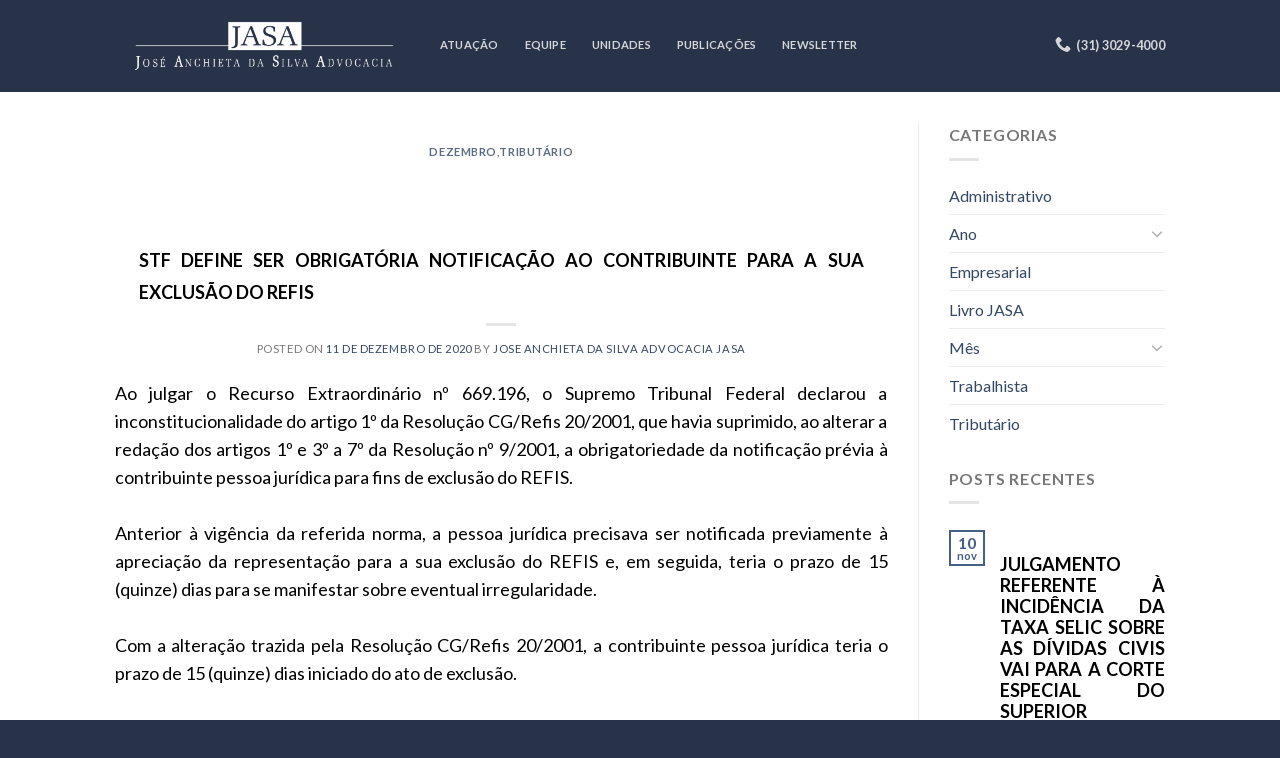

--- FILE ---
content_type: text/html; charset=UTF-8
request_url: https://news.jasa.adv.br/2020/12/11/stf-define-ser-obrigatoria-notificacao-ao-contribuinte-para-a-sua-exclusao-do-refis/
body_size: 61792
content:
<!DOCTYPE html>
<!--[if IE 9 ]> <html lang="pt-BR" class="ie9 loading-site no-js"> <![endif]-->
<!--[if IE 8 ]> <html lang="pt-BR" class="ie8 loading-site no-js"> <![endif]-->
<!--[if (gte IE 9)|!(IE)]><!--><html lang="pt-BR" class="loading-site no-js"> <!--<![endif]-->
<head>
	<meta charset="UTF-8" />
	<link rel="profile" href="http://gmpg.org/xfn/11" />
	<link rel="pingback" href="https://news.jasa.adv.br/xmlrpc.php" />

	<script>(function(html){html.className = html.className.replace(/\bno-js\b/,'js')})(document.documentElement);</script>
<title>STF DEFINE SER OBRIGATÓRIA NOTIFICAÇÃO AO CONTRIBUINTE PARA A SUA EXCLUSÃO DO REFIS &#8211; News Jasa</title>
<meta name='robots' content='max-image-preview:large' />
<meta name="viewport" content="width=device-width, initial-scale=1, maximum-scale=1" /><link rel='dns-prefetch' href='//fonts.googleapis.com' />
<link rel='dns-prefetch' href='//s.w.org' />
<link rel="alternate" type="application/rss+xml" title="Feed para News Jasa &raquo;" href="https://news.jasa.adv.br/feed/" />
<link rel="alternate" type="application/rss+xml" title="Feed de comentários para News Jasa &raquo;" href="https://news.jasa.adv.br/comments/feed/" />
<link rel="alternate" type="application/rss+xml" title="Feed de comentários para News Jasa &raquo; STF DEFINE SER OBRIGATÓRIA NOTIFICAÇÃO AO CONTRIBUINTE PARA A SUA EXCLUSÃO DO REFIS" href="https://news.jasa.adv.br/2020/12/11/stf-define-ser-obrigatoria-notificacao-ao-contribuinte-para-a-sua-exclusao-do-refis/feed/" />
		<!-- This site uses the Google Analytics by MonsterInsights plugin v7.17.0 - Using Analytics tracking - https://www.monsterinsights.com/ -->
							<script src="//www.googletagmanager.com/gtag/js?id=UA-171165755-1"  type="text/javascript" data-cfasync="false"></script>
			<script type="text/javascript" data-cfasync="false">
				var mi_version = '7.17.0';
				var mi_track_user = true;
				var mi_no_track_reason = '';
				
								var disableStr = 'ga-disable-UA-171165755-1';

				/* Function to detect opted out users */
				function __gtagTrackerIsOptedOut() {
					return document.cookie.indexOf( disableStr + '=true' ) > - 1;
				}

				/* Disable tracking if the opt-out cookie exists. */
				if ( __gtagTrackerIsOptedOut() ) {
					window[disableStr] = true;
				}

				/* Opt-out function */
				function __gtagTrackerOptout() {
					document.cookie = disableStr + '=true; expires=Thu, 31 Dec 2099 23:59:59 UTC; path=/';
					window[disableStr] = true;
				}

				if ( 'undefined' === typeof gaOptout ) {
					function gaOptout() {
						__gtagTrackerOptout();
					}
				}
								window.dataLayer = window.dataLayer || [];
				if ( mi_track_user ) {
					function __gtagTracker() {dataLayer.push( arguments );}
					__gtagTracker( 'js', new Date() );
					__gtagTracker( 'set', {
						'developer_id.dZGIzZG' : true,
						                    });
					__gtagTracker( 'config', 'UA-171165755-1', {
						forceSSL:true,link_attribution:true,					} );
										window.gtag = __gtagTracker;										(
						function () {
							/* https://developers.google.com/analytics/devguides/collection/analyticsjs/ */
							/* ga and __gaTracker compatibility shim. */
							var noopfn = function () {
								return null;
							};
							var newtracker = function () {
								return new Tracker();
							};
							var Tracker = function () {
								return null;
							};
							var p = Tracker.prototype;
							p.get = noopfn;
							p.set = noopfn;
							p.send = function (){
								var args = Array.prototype.slice.call(arguments);
								args.unshift( 'send' );
								__gaTracker.apply(null, args);
							};
							var __gaTracker = function () {
								var len = arguments.length;
								if ( len === 0 ) {
									return;
								}
								var f = arguments[len - 1];
								if ( typeof f !== 'object' || f === null || typeof f.hitCallback !== 'function' ) {
									if ( 'send' === arguments[0] ) {
										var hitConverted, hitObject = false, action;
										if ( 'event' === arguments[1] ) {
											if ( 'undefined' !== typeof arguments[3] ) {
												hitObject = {
													'eventAction': arguments[3],
													'eventCategory': arguments[2],
													'eventLabel': arguments[4],
													'value': arguments[5] ? arguments[5] : 1,
												}
											}
										}
										if ( typeof arguments[2] === 'object' ) {
											hitObject = arguments[2];
										}
										if ( typeof arguments[5] === 'object' ) {
											Object.assign( hitObject, arguments[5] );
										}
										if ( 'undefined' !== typeof (
											arguments[1].hitType
										) ) {
											hitObject = arguments[1];
										}
										if ( hitObject ) {
											action = 'timing' === arguments[1].hitType ? 'timing_complete' : hitObject.eventAction;
											hitConverted = mapArgs( hitObject );
											__gtagTracker( 'event', action, hitConverted );
										}
									}
									return;
								}

								function mapArgs( args ) {
									var gaKey, hit = {};
									var gaMap = {
										'eventCategory': 'event_category',
										'eventAction': 'event_action',
										'eventLabel': 'event_label',
										'eventValue': 'event_value',
										'nonInteraction': 'non_interaction',
										'timingCategory': 'event_category',
										'timingVar': 'name',
										'timingValue': 'value',
										'timingLabel': 'event_label',
									};
									for ( gaKey in gaMap ) {
										if ( 'undefined' !== typeof args[gaKey] ) {
											hit[gaMap[gaKey]] = args[gaKey];
										}
									}
									return hit;
								}

								try {
									f.hitCallback();
								} catch ( ex ) {
								}
							};
							__gaTracker.create = newtracker;
							__gaTracker.getByName = newtracker;
							__gaTracker.getAll = function () {
								return [];
							};
							__gaTracker.remove = noopfn;
							__gaTracker.loaded = true;
							window['__gaTracker'] = __gaTracker;
						}
					)();
									} else {
										console.log( "" );
					( function () {
							function __gtagTracker() {
								return null;
							}
							window['__gtagTracker'] = __gtagTracker;
							window['gtag'] = __gtagTracker;
					} )();
									}
			</script>
				<!-- / Google Analytics by MonsterInsights -->
				<script type="text/javascript">
			window._wpemojiSettings = {"baseUrl":"https:\/\/s.w.org\/images\/core\/emoji\/13.1.0\/72x72\/","ext":".png","svgUrl":"https:\/\/s.w.org\/images\/core\/emoji\/13.1.0\/svg\/","svgExt":".svg","source":{"concatemoji":"https:\/\/news.jasa.adv.br\/wp-includes\/js\/wp-emoji-release.min.js?ver=5.8.12"}};
			!function(e,a,t){var n,r,o,i=a.createElement("canvas"),p=i.getContext&&i.getContext("2d");function s(e,t){var a=String.fromCharCode;p.clearRect(0,0,i.width,i.height),p.fillText(a.apply(this,e),0,0);e=i.toDataURL();return p.clearRect(0,0,i.width,i.height),p.fillText(a.apply(this,t),0,0),e===i.toDataURL()}function c(e){var t=a.createElement("script");t.src=e,t.defer=t.type="text/javascript",a.getElementsByTagName("head")[0].appendChild(t)}for(o=Array("flag","emoji"),t.supports={everything:!0,everythingExceptFlag:!0},r=0;r<o.length;r++)t.supports[o[r]]=function(e){if(!p||!p.fillText)return!1;switch(p.textBaseline="top",p.font="600 32px Arial",e){case"flag":return s([127987,65039,8205,9895,65039],[127987,65039,8203,9895,65039])?!1:!s([55356,56826,55356,56819],[55356,56826,8203,55356,56819])&&!s([55356,57332,56128,56423,56128,56418,56128,56421,56128,56430,56128,56423,56128,56447],[55356,57332,8203,56128,56423,8203,56128,56418,8203,56128,56421,8203,56128,56430,8203,56128,56423,8203,56128,56447]);case"emoji":return!s([10084,65039,8205,55357,56613],[10084,65039,8203,55357,56613])}return!1}(o[r]),t.supports.everything=t.supports.everything&&t.supports[o[r]],"flag"!==o[r]&&(t.supports.everythingExceptFlag=t.supports.everythingExceptFlag&&t.supports[o[r]]);t.supports.everythingExceptFlag=t.supports.everythingExceptFlag&&!t.supports.flag,t.DOMReady=!1,t.readyCallback=function(){t.DOMReady=!0},t.supports.everything||(n=function(){t.readyCallback()},a.addEventListener?(a.addEventListener("DOMContentLoaded",n,!1),e.addEventListener("load",n,!1)):(e.attachEvent("onload",n),a.attachEvent("onreadystatechange",function(){"complete"===a.readyState&&t.readyCallback()})),(n=t.source||{}).concatemoji?c(n.concatemoji):n.wpemoji&&n.twemoji&&(c(n.twemoji),c(n.wpemoji)))}(window,document,window._wpemojiSettings);
		</script>
		<style type="text/css">
img.wp-smiley,
img.emoji {
	display: inline !important;
	border: none !important;
	box-shadow: none !important;
	height: 1em !important;
	width: 1em !important;
	margin: 0 .07em !important;
	vertical-align: -0.1em !important;
	background: none !important;
	padding: 0 !important;
}
</style>
	<link rel='stylesheet' id='dpProEventCalendar_headcss-css'  href='https://news.jasa.adv.br/wp-content/plugins/dpProEventCalendar/css/dpProEventCalendar.css?ver=3.2.0' type='text/css' media='all' />
<link rel='stylesheet' id='wp-block-library-css'  href='https://news.jasa.adv.br/wp-includes/css/dist/block-library/style.min.css?ver=5.8.12' type='text/css' media='all' />
<link rel='stylesheet' id='flatsome-icons-css'  href='https://news.jasa.adv.br/wp-content/themes/flatsome/assets/css/fl-icons.css?ver=3.11' type='text/css' media='all' />
<link rel='stylesheet' id='dflip-icons-style-css'  href='https://news.jasa.adv.br/wp-content/plugins/dflip/assets/css/themify-icons.min.css?ver=1.6.6' type='text/css' media='all' />
<link rel='stylesheet' id='dflip-style-css'  href='https://news.jasa.adv.br/wp-content/plugins/dflip/assets/css/dflip.min.css?ver=1.6.6' type='text/css' media='all' />
<link rel='stylesheet' id='recent-posts-widget-with-thumbnails-public-style-css'  href='https://news.jasa.adv.br/wp-content/plugins/recent-posts-widget-with-thumbnails/public.css?ver=7.0.2' type='text/css' media='all' />
<link rel='stylesheet' id='flatsome-main-css'  href='https://news.jasa.adv.br/wp-content/themes/flatsome/assets/css/flatsome.css?ver=3.11.0' type='text/css' media='all' />
<link rel='stylesheet' id='flatsome-style-css'  href='https://news.jasa.adv.br/wp-content/themes/flatsome/style.css?ver=3.11.0' type='text/css' media='all' />
<link rel='stylesheet' id='thc-style-css'  href='https://news.jasa.adv.br/wp-content/plugins/the-holiday-calendar/the-holiday-calendar.css?ver=5.8.12' type='text/css' media='all' />
<link rel='stylesheet' id='flatsome-googlefonts-css'  href='//fonts.googleapis.com/css?family=Lato%3Aregular%2C700%2C400%2C700%7CDancing+Script%3Aregular%2C400&#038;display=swap&#038;ver=3.9' type='text/css' media='all' />
<script type='text/javascript' src='https://news.jasa.adv.br/wp-includes/js/jquery/jquery.min.js?ver=3.6.0' id='jquery-core-js'></script>
<script type='text/javascript' src='https://news.jasa.adv.br/wp-includes/js/jquery/jquery-migrate.min.js?ver=3.3.2' id='jquery-migrate-js'></script>
<script type='text/javascript' id='monsterinsights-frontend-script-js-extra'>
/* <![CDATA[ */
var monsterinsights_frontend = {"js_events_tracking":"true","download_extensions":"doc,pdf,ppt,zip,xls,docx,pptx,xlsx","inbound_paths":"[{\"path\":\"\\\/go\\\/\",\"label\":\"affiliate\"},{\"path\":\"\\\/recommend\\\/\",\"label\":\"affiliate\"}]","home_url":"https:\/\/news.jasa.adv.br","hash_tracking":"false","ua":"UA-171165755-1"};
/* ]]> */
</script>
<script type='text/javascript' src='https://news.jasa.adv.br/wp-content/plugins/google-analytics-for-wordpress/assets/js/frontend-gtag.min.js?ver=7.17.0' id='monsterinsights-frontend-script-js'></script>
<link rel="https://api.w.org/" href="https://news.jasa.adv.br/wp-json/" /><link rel="alternate" type="application/json" href="https://news.jasa.adv.br/wp-json/wp/v2/posts/2388" /><link rel="EditURI" type="application/rsd+xml" title="RSD" href="https://news.jasa.adv.br/xmlrpc.php?rsd" />
<link rel="wlwmanifest" type="application/wlwmanifest+xml" href="https://news.jasa.adv.br/wp-includes/wlwmanifest.xml" /> 
<meta name="generator" content="WordPress 5.8.12" />
<link rel="canonical" href="https://news.jasa.adv.br/2020/12/11/stf-define-ser-obrigatoria-notificacao-ao-contribuinte-para-a-sua-exclusao-do-refis/" />
<link rel='shortlink' href='https://news.jasa.adv.br/?p=2388' />
<link rel="alternate" type="application/json+oembed" href="https://news.jasa.adv.br/wp-json/oembed/1.0/embed?url=https%3A%2F%2Fnews.jasa.adv.br%2F2020%2F12%2F11%2Fstf-define-ser-obrigatoria-notificacao-ao-contribuinte-para-a-sua-exclusao-do-refis%2F" />
<link rel="alternate" type="text/xml+oembed" href="https://news.jasa.adv.br/wp-json/oembed/1.0/embed?url=https%3A%2F%2Fnews.jasa.adv.br%2F2020%2F12%2F11%2Fstf-define-ser-obrigatoria-notificacao-ao-contribuinte-para-a-sua-exclusao-do-refis%2F&#038;format=xml" />
<style>.bg{opacity: 0; transition: opacity 1s; -webkit-transition: opacity 1s;} .bg-loaded{opacity: 1;}</style><!--[if IE]><link rel="stylesheet" type="text/css" href="https://news.jasa.adv.br/wp-content/themes/flatsome/assets/css/ie-fallback.css"><script src="//cdnjs.cloudflare.com/ajax/libs/html5shiv/3.6.1/html5shiv.js"></script><script>var head = document.getElementsByTagName('head')[0],style = document.createElement('style');style.type = 'text/css';style.styleSheet.cssText = ':before,:after{content:none !important';head.appendChild(style);setTimeout(function(){head.removeChild(style);}, 0);</script><script src="https://news.jasa.adv.br/wp-content/themes/flatsome/assets/libs/ie-flexibility.js"></script><![endif]--><script data-cfasync="false"> var dFlipLocation = "https://news.jasa.adv.br/wp-content/plugins/dflip/assets/"; var dFlipWPGlobal = {"text":{"toggleSound":"Turn on\/off Sound","toggleThumbnails":"Toggle Thumbnails","toggleOutline":"Toggle Outline\/Bookmark","previousPage":"Previous Page","nextPage":"Next Page","toggleFullscreen":"Toggle Fullscreen","zoomIn":"Zoom In","zoomOut":"Zoom Out","toggleHelp":"Toggle Help","singlePageMode":"Single Page Mode","doublePageMode":"Double Page Mode","downloadPDFFile":"Download PDF File","gotoFirstPage":"Goto First Page","gotoLastPage":"Goto Last Page","share":"Share","mailSubject":"I wanted you to see this FlipBook","mailBody":"Check out this site {{url}}","loading":"Loading"},"moreControls":"download,pageMode,startPage,endPage,sound","hideControls":"","scrollWheel":"true","backgroundColor":"#777","backgroundImage":"","height":"auto","paddingLeft":"20","paddingRight":"20","controlsPosition":"bottom","duration":800,"soundEnable":"true","enableDownload":"true","enableAnalytics":"false","webgl":"true","hard":"none","maxTextureSize":"1600","rangeChunkSize":"524288","zoomRatio":1.5,"stiffness":3,"pageMode":"0","singlePageMode":"0","pageSize":"0","autoPlay":"false","autoPlayDuration":5000,"autoPlayStart":"false","linkTarget":"2","sharePrefix":"flipbook-"};</script><link rel="icon" href="https://news.jasa.adv.br/wp-content/uploads/2020/01/cropped-favicon-jasa-1-32x32.png" sizes="32x32" />
<link rel="icon" href="https://news.jasa.adv.br/wp-content/uploads/2020/01/cropped-favicon-jasa-1-192x192.png" sizes="192x192" />
<link rel="apple-touch-icon" href="https://news.jasa.adv.br/wp-content/uploads/2020/01/cropped-favicon-jasa-1-180x180.png" />
<meta name="msapplication-TileImage" content="https://news.jasa.adv.br/wp-content/uploads/2020/01/cropped-favicon-jasa-1-270x270.png" />
<style id="custom-css" type="text/css">:root {--primary-color: #446084;}.header-main{height: 92px}#logo img{max-height: 92px}#logo{width:295px;}.header-bottom{min-height: 55px}.header-top{min-height: 30px}.transparent .header-main{height: 265px}.transparent #logo img{max-height: 265px}.has-transparent + .page-title:first-of-type,.has-transparent + #main > .page-title,.has-transparent + #main > div > .page-title,.has-transparent + #main .page-header-wrapper:first-of-type .page-title{padding-top: 265px;}.header.show-on-scroll,.stuck .header-main{height:70px!important}.stuck #logo img{max-height: 70px!important}.header-bg-color, .header-wrapper {background-color: #283248}.header-bottom {background-color: #283248}.header-main .nav > li > a{line-height: 16px }.header-wrapper:not(.stuck) .header-main .header-nav{margin-top: -3px }.header-bottom-nav > li > a{line-height: 16px }@media (max-width: 549px) {.header-main{height: 70px}#logo img{max-height: 70px}}@media screen and (max-width: 549px){body{font-size: 100%;}}body{font-family:"Lato", sans-serif}body{font-weight: 400}.nav > li > a {font-family:"Lato", sans-serif;}.nav > li > a {font-weight: 700;}h1,h2,h3,h4,h5,h6,.heading-font, .off-canvas-center .nav-sidebar.nav-vertical > li > a{font-family: "Lato", sans-serif;}h1,h2,h3,h4,h5,h6,.heading-font,.banner h1,.banner h2{font-weight: 700;}.alt-font{font-family: "Dancing Script", sans-serif;}.alt-font{font-weight: 400!important;}.header:not(.transparent) .header-nav.nav > li > a:hover,.header:not(.transparent) .header-nav.nav > li.active > a,.header:not(.transparent) .header-nav.nav > li.current > a,.header:not(.transparent) .header-nav.nav > li > a.active,.header:not(.transparent) .header-nav.nav > li > a.current{color: #bf9b30;}.header-nav.nav-line-bottom > li > a:before,.header-nav.nav-line-grow > li > a:before,.header-nav.nav-line > li > a:before,.header-nav.nav-box > li > a:hover,.header-nav.nav-box > li.active > a,.header-nav.nav-pills > li > a:hover,.header-nav.nav-pills > li.active > a{color:#FFF!important;background-color: #bf9b30;}.footer-1{background-color: #283248}.footer-2{background-color: #283248}.absolute-footer, html{background-color: #283248}.label-new.menu-item > a:after{content:"Novo";}.label-hot.menu-item > a:after{content:"Quente";}.label-sale.menu-item > a:after{content:"Promoção";}.label-popular.menu-item > a:after{content:"Popular";}</style></head>

<body class="post-template-default single single-post postid-2388 single-format-standard mva7-thc-activetheme-flatsome lightbox nav-dropdown-has-arrow">


<a class="skip-link screen-reader-text" href="#main">Skip to content</a>

<div id="wrapper">

	
	<header id="header" class="header has-sticky sticky-jump">
		<div class="header-wrapper">
			<div id="masthead" class="header-main nav-dark">
      <div class="header-inner flex-row container logo-left medium-logo-center" role="navigation">

          <!-- Logo -->
          <div id="logo" class="flex-col logo">
            <!-- Header logo -->
<a href="https://news.jasa.adv.br/" title="News Jasa - Newsletter Jasa" rel="home">
    <img width="295" height="92" src="http://news.jasa.adv.br/wp-content/uploads/2020/01/LOGO-JASA-alta-negativa-1024x303-1.png" class="header_logo header-logo" alt="News Jasa"/><img  width="295" height="92" src="http://news.jasa.adv.br/wp-content/uploads/2020/01/LOGO-JASA-alta-negativa-1024x303-1.png" class="header-logo-dark" alt="News Jasa"/></a>
          </div>

          <!-- Mobile Left Elements -->
          <div class="flex-col show-for-medium flex-left">
            <ul class="mobile-nav nav nav-left ">
              <li class="nav-icon has-icon">
  		<a href="#" data-open="#main-menu" data-pos="left" data-bg="main-menu-overlay" data-color="" class="is-small" aria-label="Menu" aria-controls="main-menu" aria-expanded="false">
		
		  <i class="icon-menu" ></i>
		  		</a>
	</li>            </ul>
          </div>

          <!-- Left Elements -->
          <div class="flex-col hide-for-medium flex-left
            flex-grow">
            <ul class="header-nav header-nav-main nav nav-left  nav-size-small nav-spacing-xlarge nav-uppercase" >
              <li id="menu-item-1590" class="menu-item menu-item-type-custom menu-item-object-custom menu-item-1590"><a href="https://www.jasa.adv.br/pt/home/#atuacao" class="nav-top-link">ATUAÇÃO</a></li>
<li id="menu-item-1591" class="menu-item menu-item-type-custom menu-item-object-custom menu-item-1591"><a href="https://www.jasa.adv.br/pt/sobre/" class="nav-top-link">EQUIPE</a></li>
<li id="menu-item-1592" class="menu-item menu-item-type-custom menu-item-object-custom menu-item-1592"><a href="https://www.jasa.adv.br/pt/unidades/" class="nav-top-link">UNIDADES</a></li>
<li id="menu-item-1593" class="menu-item menu-item-type-custom menu-item-object-custom menu-item-1593"><a href="https://www.jasa.adv.br/pt/publicacoes/" class="nav-top-link">PUBLICAÇÕES</a></li>
<li id="menu-item-1595" class="menu-item menu-item-type-custom menu-item-object-custom menu-item-home menu-item-1595"><a href="https://news.jasa.adv.br/" class="nav-top-link">NEWSLETTER</a></li>
            </ul>
          </div>

          <!-- Right Elements -->
          <div class="flex-col hide-for-medium flex-right">
            <ul class="header-nav header-nav-main nav nav-right  nav-size-small nav-spacing-xlarge nav-uppercase">
              <li class="header-contact-wrapper">
		<ul id="header-contact" class="nav nav-divided nav-uppercase header-contact">
		
					
			
						<li class="">
			  <a href="tel:(31) 3029-4000" class="tooltip" title="(31) 3029-4000">
			     <i class="icon-phone" style="font-size:16px;"></i>			      <span>(31) 3029-4000</span>
			  </a>
			</li>
				</ul>
</li>            </ul>
          </div>

          <!-- Mobile Right Elements -->
          <div class="flex-col show-for-medium flex-right">
            <ul class="mobile-nav nav nav-right ">
                          </ul>
          </div>

      </div>
     
            <div class="container"><div class="top-divider full-width"></div></div>
      </div>
<div class="header-bg-container fill"><div class="header-bg-image fill"></div><div class="header-bg-color fill"></div></div>		</div>
	</header>

	
	<main id="main" class="">

<div id="content" class="blog-wrapper blog-single page-wrapper">
	

<div class="row row-large row-divided ">
	
	<div class="large-9 col">
		


<article id="post-2388" class="post-2388 post type-post status-publish format-standard hentry category-dezembro category-tributario tag-dezembro-2020 tag-mateus-vieira-nicacio tag-tributario">
	<div class="article-inner ">
		<header class="entry-header">
	
	<div class="entry-header-text entry-header-text-bottom text-center">
		<h6 class="entry-category is-xsmall">
	<a href="https://news.jasa.adv.br/category/mes/dezembro/" rel="category tag">Dezembro</a>,<a href="https://news.jasa.adv.br/category/tributario/" rel="category tag">Tributário</a></h6>

<h1 class="entry-title"><br><h3 style="text-align: justify;"><span style="color: rgb(0, 0, 0);"><strong><span style="font-size: 18px;"><br>STF DEFINE SER OBRIGATÓRIA NOTIFICAÇÃO AO CONTRIBUINTE PARA A SUA EXCLUSÃO DO REFIS<br></strong></span></h3></h1>
<div class="entry-divider is-divider small"></div>

	<div class="entry-meta uppercase is-xsmall">
		<span class="posted-on">Posted on <a href="https://news.jasa.adv.br/2020/12/11/stf-define-ser-obrigatoria-notificacao-ao-contribuinte-para-a-sua-exclusao-do-refis/" rel="bookmark"><time class="entry-date published" datetime="2020-12-11T11:08:36-03:00">11 de dezembro de 2020</time><time class="updated" datetime="2020-12-11T12:07:27-03:00">11 de dezembro de 2020</time></a></span><span class="byline"> by <span class="meta-author vcard"><a class="url fn n" href="https://news.jasa.adv.br/author/jasa/">Jose Anchieta Da Silva Advocacia JASA</a></span></span>	</div>
	</div>
</header>
		<div class="entry-content single-page">

	
<div style="text-align: justify;"><span style="color: rgb(0, 0, 0);"><span style="font-size: 18px;">
Ao julgar o Recurso Extraordinário nº 669.196, o Supremo Tribunal Federal declarou a inconstitucionalidade do artigo 1º da Resolução CG/Refis 20/2001, que havia suprimido, ao alterar a redação dos artigos 1º e 3º a 7º da Resolução nº 9/2001, a obrigatoriedade da notificação prévia à contribuinte pessoa jurídica para fins de exclusão do REFIS.
<br><br> 
Anterior à vigência da referida norma, a pessoa jurídica precisava ser notificada previamente à apreciação da representação para a sua exclusão do REFIS e, em seguida, teria o prazo de 15 (quinze) dias para se manifestar sobre eventual irregularidade.
<br><br> 
Com a alteração trazida pela Resolução CG/Refis 20/2001, a contribuinte pessoa jurídica teria o prazo de 15 (quinze) dias iniciado do ato de exclusão.
<br><br> 
A inconstitucionalidade foi reconhecida, primeiramente, pelo Tribunal Regional Federal da 1ª Região, declarando que o descumprimento do princípio da publicidade se dá quando a exclusão ocorre através de processo administrativo sem a participação do contribuinte. 
<br><br> 
Ao referendar este entendimento, o Relator do Recurso Extraordinário nº 669.196, Ministro Dias Toffoli, afirmou que a norma restringe direitos patrimoniais, devendo ser conferido ao contribuinte excluído a oportunidade para exercer sua defesa. 
<br><br> 
Em seu voto, o Ministro Dias Toffoli defendeu o seguinte: <i>&#8220;O ato de exclusão do Refis tem caráter individual e afeta diretamente o contribuinte em sua esfera particular de direitos. Considerações particulares da parte interessada pode, em tese, ter potencial para interferir na deliberação a ser adotada pelo conselho gestor. Quer dizer, há necessidade de apreciação da situação particularizada do contribuinte&#8221;.</i>
<br><br> 
Ao final do julgamento, foi proposta e aprovada tese nos seguintes termos: “É inconstitucional o art. 1º da Resolução CG/Refis nº 20/2001, no que suprimiu a notificação da pessoa jurídica optante do REFIS, prévia ao ato de exclusão.”
<br><br> 
Por fim, no ‘JASANEWS Nov/2020’ foi trazida a notícia que o Ministro Luiz Fux havia afastado, nos autos da Reclamação nº 43.169, de iniciativa da União Federal, entendimento do Superior Tribunal de Justiça sobre a dispensa da certidão fiscal de empresa em Recuperação Judicial.
<br><br> 
Ocorre que, no dia 03.12.2020, o Ministro Dias Toffoli negou seguimento à aludida Reclamação, tonando sem efeito a decisão do Ministro Luiz Fux, afirmando que a matéria possui natureza infraconstitucional, ponderando ainda o seguinte: <i>“O que fez a Terceira Turma do Superior Tribunal de Justiça foi olhar a teleologia da Lei nº 11.101/05, como um todo, e procurar a solução que apresentava menor restrição possível às normas legais que nortearam o instituto da recuperação judicial.&#8221; </i>
<br><br> 
Portanto, esta matéria ficará restrita à análise pelo Superior Tribunal de Justiça que estava, até então, encaminhando a pacificação do entendimento de que, não tendo o legislador disciplinado especificamente o parcelamento de débitos tributários das empresas em recuperação judicial, não poderia ser exigido destas sociedades empresárias a apresentação da certidão negativa de débitos.
<br><br> 
Permanecendo dúvidas sobre os temas, a equipe JASA está à disposição para prestar assistência jurídica especializada. 


</span></span>
</div>
<br>
<br>

<div style="text-align: justify;"><span style="color: rgb(0, 0, 0);"><span style="font-size: 18px;"><strong>Mateus Vieira Nicacio
</strong></span></span>
</div>
<br>

	
	<div class="blog-share text-center"><div class="is-divider medium"></div><div class="social-icons share-icons share-row relative" ><a href="whatsapp://send?text=%3Cbr%3E%3Ch3%20style%3D%22text-align%3A%20justify%3B%22%3E%3Cspan%20style%3D%22color%3A%20rgb%280%2C%200%2C%200%29%3B%22%3E%3Cstrong%3E%3Cspan%20style%3D%22font-size%3A%2018px%3B%22%3E%3Cbr%3ESTF%20DEFINE%20SER%20OBRIGAT%C3%93RIA%20NOTIFICA%C3%87%C3%83O%20AO%20CONTRIBUINTE%20PARA%20A%20SUA%20EXCLUS%C3%83O%20DO%20REFIS%3Cbr%3E%3C%2Fstrong%3E%3C%2Fspan%3E%3C%2Fh3%3E - https://news.jasa.adv.br/2020/12/11/stf-define-ser-obrigatoria-notificacao-ao-contribuinte-para-a-sua-exclusao-do-refis/" data-action="share/whatsapp/share" class="icon button circle is-outline tooltip whatsapp show-for-medium" title="Share on WhatsApp"><i class="icon-whatsapp"></i></a><a href="//www.facebook.com/sharer.php?u=https://news.jasa.adv.br/2020/12/11/stf-define-ser-obrigatoria-notificacao-ao-contribuinte-para-a-sua-exclusao-do-refis/" data-label="Facebook" onclick="window.open(this.href,this.title,'width=500,height=500,top=300px,left=300px');  return false;" rel="noopener noreferrer nofollow" target="_blank" class="icon button circle is-outline tooltip facebook" title="Compartilhar no Facebook"><i class="icon-facebook" ></i></a><a href="//twitter.com/share?url=https://news.jasa.adv.br/2020/12/11/stf-define-ser-obrigatoria-notificacao-ao-contribuinte-para-a-sua-exclusao-do-refis/" onclick="window.open(this.href,this.title,'width=500,height=500,top=300px,left=300px');  return false;" rel="noopener noreferrer nofollow" target="_blank" class="icon button circle is-outline tooltip twitter" title="Compartilhar no Twitter"><i class="icon-twitter" ></i></a><a href="mailto:enteryour@addresshere.com?subject=%3Cbr%3E%3Ch3%20style%3D%22text-align%3A%20justify%3B%22%3E%3Cspan%20style%3D%22color%3A%20rgb%280%2C%200%2C%200%29%3B%22%3E%3Cstrong%3E%3Cspan%20style%3D%22font-size%3A%2018px%3B%22%3E%3Cbr%3ESTF%20DEFINE%20SER%20OBRIGAT%C3%93RIA%20NOTIFICA%C3%87%C3%83O%20AO%20CONTRIBUINTE%20PARA%20A%20SUA%20EXCLUS%C3%83O%20DO%20REFIS%3Cbr%3E%3C%2Fstrong%3E%3C%2Fspan%3E%3C%2Fh3%3E&amp;body=Check%20this%20out:%20https://news.jasa.adv.br/2020/12/11/stf-define-ser-obrigatoria-notificacao-ao-contribuinte-para-a-sua-exclusao-do-refis/" rel="nofollow" class="icon button circle is-outline tooltip email" title="Enviar por email para um amigo"><i class="icon-envelop" ></i></a><a href="//pinterest.com/pin/create/button/?url=https://news.jasa.adv.br/2020/12/11/stf-define-ser-obrigatoria-notificacao-ao-contribuinte-para-a-sua-exclusao-do-refis/&amp;media=&amp;description=%3Cbr%3E%3Ch3%20style%3D%22text-align%3A%20justify%3B%22%3E%3Cspan%20style%3D%22color%3A%20rgb%280%2C%200%2C%200%29%3B%22%3E%3Cstrong%3E%3Cspan%20style%3D%22font-size%3A%2018px%3B%22%3E%3Cbr%3ESTF%20DEFINE%20SER%20OBRIGAT%C3%93RIA%20NOTIFICA%C3%87%C3%83O%20AO%20CONTRIBUINTE%20PARA%20A%20SUA%20EXCLUS%C3%83O%20DO%20REFIS%3Cbr%3E%3C%2Fstrong%3E%3C%2Fspan%3E%3C%2Fh3%3E" onclick="window.open(this.href,this.title,'width=500,height=500,top=300px,left=300px');  return false;" rel="noopener noreferrer nofollow" target="_blank" class="icon button circle is-outline tooltip pinterest" title="Pin no Pinterest"><i class="icon-pinterest" ></i></a><a href="//www.linkedin.com/shareArticle?mini=true&url=https://news.jasa.adv.br/2020/12/11/stf-define-ser-obrigatoria-notificacao-ao-contribuinte-para-a-sua-exclusao-do-refis/&title=%3Cbr%3E%3Ch3%20style%3D%22text-align%3A%20justify%3B%22%3E%3Cspan%20style%3D%22color%3A%20rgb%280%2C%200%2C%200%29%3B%22%3E%3Cstrong%3E%3Cspan%20style%3D%22font-size%3A%2018px%3B%22%3E%3Cbr%3ESTF%20DEFINE%20SER%20OBRIGAT%C3%93RIA%20NOTIFICA%C3%87%C3%83O%20AO%20CONTRIBUINTE%20PARA%20A%20SUA%20EXCLUS%C3%83O%20DO%20REFIS%3Cbr%3E%3C%2Fstrong%3E%3C%2Fspan%3E%3C%2Fh3%3E" onclick="window.open(this.href,this.title,'width=500,height=500,top=300px,left=300px');  return false;"  rel="noopener noreferrer nofollow" target="_blank" class="icon button circle is-outline tooltip linkedin" title="Share on LinkedIn"><i class="icon-linkedin" ></i></a></div></div></div>

	<footer class="entry-meta text-center">
		Esse registro foi postado em <a href="https://news.jasa.adv.br/category/mes/dezembro/" rel="category tag">Dezembro</a>,<a href="https://news.jasa.adv.br/category/tributario/" rel="category tag">Tributário</a> e marcado <a href="https://news.jasa.adv.br/tag/dezembro-2020/" rel="tag">Dezembro 2020</a>,<a href="https://news.jasa.adv.br/tag/mateus-vieira-nicacio/" rel="tag">Mateus Vieira Nicacio</a>,<a href="https://news.jasa.adv.br/tag/tributario/" rel="tag">Tributário</a>.	</footer>

	<div class="entry-author author-box">
		<div class="flex-row align-top">
			<div class="flex-col mr circle">
				<div class="blog-author-image">
					<img alt='' src='https://secure.gravatar.com/avatar/f8111eb99bc28718b31229f0c36b78a9?s=90&#038;d=mm&#038;r=g' srcset='https://secure.gravatar.com/avatar/f8111eb99bc28718b31229f0c36b78a9?s=180&#038;d=mm&#038;r=g 2x' class='avatar avatar-90 photo' height='90' width='90' loading='lazy'/>				</div>
			</div>
			<div class="flex-col flex-grow">
				<h5 class="author-name uppercase pt-half">
					Jose Anchieta Da Silva Advocacia JASA				</h5>
				<p class="author-desc small"></p>
			</div>
		</div>
	</div>

        <nav role="navigation" id="nav-below" class="navigation-post">
	<div class="flex-row next-prev-nav bt bb">
		<div class="flex-col flex-grow nav-prev text-left">
			    <div class="nav-previous"><a href="https://news.jasa.adv.br/2020/12/11/a-questao-inerente-a-inexequibilidade-de-precos-em-licitacoes/" rel="prev"><span class="hide-for-small"><i class="icon-angle-left" ></i></span> <br><h3 style="text-align: justify;"><span style="color: rgb(0, 0, 0);"><strong><span style="font-size: 18px;"> <br>A QUESTÃO INERENTE À INEXEQUIBILIDADE DE PREÇOS EM LICITAÇÕES</span> 	 <br> 	</strong> 	</span> </h3></a></div>
		</div>
		<div class="flex-col flex-grow nav-next text-right">
			    <div class="nav-next"><a href="https://news.jasa.adv.br/2020/12/14/a-regulamentacao-da-quota-sem-direito-a-voto-na-sociedade-limitada/" rel="next"><h3 style="text-align: justify;"> <span style="color: rgb(0, 0, 0);"> <strong> <span style="font-size: 18px;"><br>A REGULAMENTAÇÃO DA QUOTA SEM DIREITO A VOTO NA SOCIEDADE LIMITADA</span><br> 	</strong></span> </h3> <span class="hide-for-small"><i class="icon-angle-right" ></i></span></a></div>		</div>
	</div>

	    </nav>

    	</div>
</article>




<div id="comments" class="comments-area">

	
	
	
		<div id="respond" class="comment-respond">
		<h3 id="reply-title" class="comment-reply-title">Deixe um comentário <small><a rel="nofollow" id="cancel-comment-reply-link" href="/2020/12/11/stf-define-ser-obrigatoria-notificacao-ao-contribuinte-para-a-sua-exclusao-do-refis/#respond" style="display:none;">Cancelar resposta</a></small></h3><form action="https://news.jasa.adv.br/wp-comments-post.php" method="post" id="commentform" class="comment-form" novalidate><p class="comment-notes"><span id="email-notes">O seu endereço de e-mail não será publicado.</span> Campos obrigatórios são marcados com <span class="required">*</span></p><p class="comment-form-comment"><label for="comment">Comentário</label> <textarea id="comment" name="comment" cols="45" rows="8" maxlength="65525" required="required"></textarea></p><p class="comment-form-author"><label for="author">Nome <span class="required">*</span></label> <input id="author" name="author" type="text" value="" size="30" maxlength="245" required='required' /></p>
<p class="comment-form-email"><label for="email">E-mail <span class="required">*</span></label> <input id="email" name="email" type="email" value="" size="30" maxlength="100" aria-describedby="email-notes" required='required' /></p>
<p class="comment-form-url"><label for="url">Site</label> <input id="url" name="url" type="url" value="" size="30" maxlength="200" /></p>
<p class="comment-form-cookies-consent"><input id="wp-comment-cookies-consent" name="wp-comment-cookies-consent" type="checkbox" value="yes" /> <label for="wp-comment-cookies-consent">Salvar meus dados neste navegador para a próxima vez que eu comentar.</label></p>
<p class="form-submit"><input name="submit" type="submit" id="submit" class="submit" value="Publicar comentário" /> <input type='hidden' name='comment_post_ID' value='2388' id='comment_post_ID' />
<input type='hidden' name='comment_parent' id='comment_parent' value='0' />
</p><p style="display: none;"><input type="hidden" id="akismet_comment_nonce" name="akismet_comment_nonce" value="a2bfae94f2" /></p><input type="hidden" id="ak_js" name="ak_js" value="119"/><textarea name="ak_hp_textarea" cols="45" rows="8" maxlength="100" style="display: none !important;"></textarea></form>	</div><!-- #respond -->
	
</div>
	</div>
	<div class="post-sidebar large-3 col">
		<div id="secondary" class="widget-area " role="complementary">
		<aside id="categories-4" class="widget widget_categories"><span class="widget-title "><span>Categorias</span></span><div class="is-divider small"></div>
			<ul>
					<li class="cat-item cat-item-97"><a href="https://news.jasa.adv.br/category/administrativo/">Administrativo</a>
</li>
	<li class="cat-item cat-item-105"><a href="https://news.jasa.adv.br/category/ano/">Ano</a>
<ul class='children'>
	<li class="cat-item cat-item-106"><a href="https://news.jasa.adv.br/category/ano/2021/">2021</a>
	<ul class='children'>
	<li class="cat-item cat-item-111"><a href="https://news.jasa.adv.br/category/ano/2021/abril-2021/">Abril</a>
</li>
	<li class="cat-item cat-item-107"><a href="https://news.jasa.adv.br/category/ano/2021/fevereiro-2021/">Fevereiro</a>
</li>
	<li class="cat-item cat-item-110"><a href="https://news.jasa.adv.br/category/ano/2021/marco-2021/">Março</a>
</li>
	</ul>
</li>
</ul>
</li>
	<li class="cat-item cat-item-91"><a href="https://news.jasa.adv.br/category/empresarial/">Empresarial</a>
</li>
	<li class="cat-item cat-item-93"><a href="https://news.jasa.adv.br/category/livro-jasa/">Livro JASA</a>
</li>
	<li class="cat-item cat-item-19"><a href="https://news.jasa.adv.br/category/mes/">Mês</a>
<ul class='children'>
	<li class="cat-item cat-item-22"><a href="https://news.jasa.adv.br/category/mes/abril/">Abril</a>
</li>
	<li class="cat-item cat-item-48"><a href="https://news.jasa.adv.br/category/mes/agosto/">Agosto</a>
</li>
	<li class="cat-item cat-item-99"><a href="https://news.jasa.adv.br/category/mes/dezembro/">Dezembro</a>
</li>
	<li class="cat-item cat-item-101"><a href="https://news.jasa.adv.br/category/mes/janeiro-2021/">Janeiro-2021</a>
</li>
	<li class="cat-item cat-item-43"><a href="https://news.jasa.adv.br/category/mes/julho/">Julho</a>
</li>
	<li class="cat-item cat-item-38"><a href="https://news.jasa.adv.br/category/mes/junho/">Junho</a>
</li>
	<li class="cat-item cat-item-31"><a href="https://news.jasa.adv.br/category/mes/maio/">Maio</a>
</li>
	<li class="cat-item cat-item-21"><a href="https://news.jasa.adv.br/category/mes/marco/">Março</a>
</li>
	<li class="cat-item cat-item-98"><a href="https://news.jasa.adv.br/category/mes/novembro/">Novembro</a>
</li>
	<li class="cat-item cat-item-92"><a href="https://news.jasa.adv.br/category/mes/outubro/">Outubro</a>
</li>
	<li class="cat-item cat-item-87"><a href="https://news.jasa.adv.br/category/mes/setembro/">Setembro</a>
</li>
</ul>
</li>
	<li class="cat-item cat-item-89"><a href="https://news.jasa.adv.br/category/trabalhista/">Trabalhista</a>
</li>
	<li class="cat-item cat-item-90"><a href="https://news.jasa.adv.br/category/tributario/">Tributário</a>
</li>
			</ul>

			</aside>		<aside id="flatsome_recent_posts-3" class="widget flatsome_recent_posts">		<span class="widget-title "><span>Posts Recentes</span></span><div class="is-divider small"></div>		<ul>		
		
		<li class="recent-blog-posts-li">
			<div class="flex-row recent-blog-posts align-top pt-half pb-half">
				<div class="flex-col mr-half">
					<div class="badge post-date badge-small badge-outline">
							<div class="badge-inner bg-fill" >
                                								<span class="post-date-day">10</span><br>
								<span class="post-date-month is-xsmall">nov</span>
                                							</div>
					</div>
				</div>
				<div class="flex-col flex-grow">
					  <a href="https://news.jasa.adv.br/2021/11/10/julgamento-referente-a-incidencia-da-taxa-selic-sobre-as-dividas-civis-vai-para-a-corte-especial-do-superior-tribunal-de-justica/" title="&lt;h3 style=&quot;text-align: justify;&quot;&gt;&lt;span style=&quot;color: rgb(0, 0, 0);&quot;&gt;&lt;strong&gt;&lt;span style=&quot;font-size: 18px;&quot;&gt;&lt;br&gt;&lt;p&gt;JULGAMENTO REFERENTE À INCIDÊNCIA DA TAXA SELIC SOBRE AS DÍVIDAS CIVIS VAI PARA A CORTE ESPECIAL DO SUPERIOR TRIBUNAL DE JUSTIÇA&lt;/p&gt;&lt;/span&gt;&lt;/strong&gt;&lt;/span&gt;&lt;/h3&gt;"><h3 style="text-align: justify;"><span style="color: rgb(0, 0, 0);"><strong><span style="font-size: 18px;"><br><p>JULGAMENTO REFERENTE À INCIDÊNCIA DA TAXA SELIC SOBRE AS DÍVIDAS CIVIS VAI PARA A CORTE ESPECIAL DO SUPERIOR TRIBUNAL DE JUSTIÇA</p></span></strong></span></h3></a>
				   	  <span class="post_comments op-7 block is-xsmall"><a href="https://news.jasa.adv.br/2021/11/10/julgamento-referente-a-incidencia-da-taxa-selic-sobre-as-dividas-civis-vai-para-a-corte-especial-do-superior-tribunal-de-justica/#respond"></a></span>
				</div>
			</div>
		</li>
		
		
		<li class="recent-blog-posts-li">
			<div class="flex-row recent-blog-posts align-top pt-half pb-half">
				<div class="flex-col mr-half">
					<div class="badge post-date badge-small badge-outline">
							<div class="badge-inner bg-fill" >
                                								<span class="post-date-day">10</span><br>
								<span class="post-date-month is-xsmall">nov</span>
                                							</div>
					</div>
				</div>
				<div class="flex-col flex-grow">
					  <a href="https://news.jasa.adv.br/2021/11/10/a-resolucao-no-421-de-29-de-setembro-de-2021-do-conselho-nacional-de-justica/" title="&lt;h3 style=&quot;text-align: justify;&quot;&gt;&lt;span style=&quot;color: rgb(0, 0, 0);&quot;&gt;&lt;strong&gt;&lt;span style=&quot;font-size: 18px;&quot;&gt;&lt;br&gt;&lt;p&gt;A RESOLUÇÃO Nº 421, DE 29 DE SETEMBRO DE 2021, DO CONSELHO NACIONAL DE JUSTIÇA&lt;/p&gt;&lt;/span&gt;&lt;/strong&gt;&lt;/span&gt;&lt;/h3&gt;"><h3 style="text-align: justify;"><span style="color: rgb(0, 0, 0);"><strong><span style="font-size: 18px;"><br><p>A RESOLUÇÃO Nº 421, DE 29 DE SETEMBRO DE 2021, DO CONSELHO NACIONAL DE JUSTIÇA</p></span></strong></span></h3></a>
				   	  <span class="post_comments op-7 block is-xsmall"><a href="https://news.jasa.adv.br/2021/11/10/a-resolucao-no-421-de-29-de-setembro-de-2021-do-conselho-nacional-de-justica/#respond"></a></span>
				</div>
			</div>
		</li>
		
		
		<li class="recent-blog-posts-li">
			<div class="flex-row recent-blog-posts align-top pt-half pb-half">
				<div class="flex-col mr-half">
					<div class="badge post-date badge-small badge-outline">
							<div class="badge-inner bg-fill" >
                                								<span class="post-date-day">10</span><br>
								<span class="post-date-month is-xsmall">nov</span>
                                							</div>
					</div>
				</div>
				<div class="flex-col flex-grow">
					  <a href="https://news.jasa.adv.br/2021/11/10/stf-declara-a-inconstitucionalidade-de-artigos-da-clt-que-obrigam-beneficiarios-da-justica-gratuita-ao-pagamento-de-honorarios-periciais-e-sucumbenciais-na-justica-do-trabalho/" title="&lt;h3 style=&quot;text-align: justify;&quot;&gt;&lt;span style=&quot;color: rgb(0, 0, 0);&quot;&gt;&lt;strong&gt;&lt;span style=&quot;font-size: 18px;&quot;&gt;&lt;br&gt;&lt;p&gt;STF DECLARA A INCONSTITUCIONALIDADE DE ARTIGOS DA CLT QUE OBRIGAM BENEFICIÁRIOS DA JUSTIÇA GRATUITA AO PAGAMENTO DE HONORÁRIOS PERICIAIS E SUCUMBENCIAIS NA JUSTIÇA DO TRABALHO&lt;/p&gt;&lt;/span&gt;&lt;/strong&gt;&lt;/span&gt;&lt;/h3&gt;"><h3 style="text-align: justify;"><span style="color: rgb(0, 0, 0);"><strong><span style="font-size: 18px;"><br><p>STF DECLARA A INCONSTITUCIONALIDADE DE ARTIGOS DA CLT QUE OBRIGAM BENEFICIÁRIOS DA JUSTIÇA GRATUITA AO PAGAMENTO DE HONORÁRIOS PERICIAIS E SUCUMBENCIAIS NA JUSTIÇA DO TRABALHO</p></span></strong></span></h3></a>
				   	  <span class="post_comments op-7 block is-xsmall"><a href="https://news.jasa.adv.br/2021/11/10/stf-declara-a-inconstitucionalidade-de-artigos-da-clt-que-obrigam-beneficiarios-da-justica-gratuita-ao-pagamento-de-honorarios-periciais-e-sucumbenciais-na-justica-do-trabalho/#respond"></a></span>
				</div>
			</div>
		</li>
		
		
		<li class="recent-blog-posts-li">
			<div class="flex-row recent-blog-posts align-top pt-half pb-half">
				<div class="flex-col mr-half">
					<div class="badge post-date badge-small badge-outline">
							<div class="badge-inner bg-fill" >
                                								<span class="post-date-day">14</span><br>
								<span class="post-date-month is-xsmall">out</span>
                                							</div>
					</div>
				</div>
				<div class="flex-col flex-grow">
					  <a href="https://news.jasa.adv.br/2021/10/14/decisao-proferida-pelo-stf-reabre-debate-acerca-da-possibilidade-de-incluir-no-polo-passivo-de-execucoes-trabalhistas-empresas-que-nao-participaram-da-fase-de-conhecimento-do-processo/" title="&lt;h3 style=&quot;text-align: justify;&quot;&gt;&lt;span style=&quot;color: rgb(0, 0, 0);&quot;&gt;&lt;strong&gt;&lt;span style=&quot;font-size: 18px;&quot;&gt;&lt;br&gt;&lt;p&gt;DECISÃO PROFERIDA PELO STF REABRE DEBATE ACERCA DA POSSIBILIDADE DE INCLUIR NO POLO PASSIVO DE EXECUÇÕES TRABALHISTAS EMPRESAS QUE NÃO PARTICIPARAM DA FASE DE CONHECIMENTO DO PROCESSO&lt;/p&gt;&lt;/span&gt;&lt;/strong&gt;&lt;/span&gt;&lt;/h3&gt;"><h3 style="text-align: justify;"><span style="color: rgb(0, 0, 0);"><strong><span style="font-size: 18px;"><br><p>DECISÃO PROFERIDA PELO STF REABRE DEBATE ACERCA DA POSSIBILIDADE DE INCLUIR NO POLO PASSIVO DE EXECUÇÕES TRABALHISTAS EMPRESAS QUE NÃO PARTICIPARAM DA FASE DE CONHECIMENTO DO PROCESSO</p></span></strong></span></h3></a>
				   	  <span class="post_comments op-7 block is-xsmall"><a href="https://news.jasa.adv.br/2021/10/14/decisao-proferida-pelo-stf-reabre-debate-acerca-da-possibilidade-de-incluir-no-polo-passivo-de-execucoes-trabalhistas-empresas-que-nao-participaram-da-fase-de-conhecimento-do-processo/#respond"></a></span>
				</div>
			</div>
		</li>
		
		
		<li class="recent-blog-posts-li">
			<div class="flex-row recent-blog-posts align-top pt-half pb-half">
				<div class="flex-col mr-half">
					<div class="badge post-date badge-small badge-outline">
							<div class="badge-inner bg-fill" >
                                								<span class="post-date-day">14</span><br>
								<span class="post-date-month is-xsmall">out</span>
                                							</div>
					</div>
				</div>
				<div class="flex-col flex-grow">
					  <a href="https://news.jasa.adv.br/2021/10/14/a-regra-do-artigo-23-da-lei-de-licitacao-e-a-recente-edicao-do-portal-nacional-de-contratacoes-publicas/" title="&lt;h3 style=&quot;text-align: justify;&quot;&gt;&lt;span style=&quot;color: rgb(0, 0, 0);&quot;&gt;&lt;strong&gt;&lt;span style=&quot;font-size: 18px;&quot;&gt;&lt;br&gt;&lt;p&gt;A REGRA DO ARTIGO 23 DA LEI DE LICITAÇÃO E A RECENTE EDIÇÃO DO PORTAL NACIONAL DE CONTRATAÇÕES PÚBLICAS&lt;/p&gt;&lt;/span&gt;&lt;/strong&gt;&lt;/span&gt;&lt;/h3&gt;"><h3 style="text-align: justify;"><span style="color: rgb(0, 0, 0);"><strong><span style="font-size: 18px;"><br><p>A REGRA DO ARTIGO 23 DA LEI DE LICITAÇÃO E A RECENTE EDIÇÃO DO PORTAL NACIONAL DE CONTRATAÇÕES PÚBLICAS</p></span></strong></span></h3></a>
				   	  <span class="post_comments op-7 block is-xsmall"><a href="https://news.jasa.adv.br/2021/10/14/a-regra-do-artigo-23-da-lei-de-licitacao-e-a-recente-edicao-do-portal-nacional-de-contratacoes-publicas/#respond"></a></span>
				</div>
			</div>
		</li>
		
		
		<li class="recent-blog-posts-li">
			<div class="flex-row recent-blog-posts align-top pt-half pb-half">
				<div class="flex-col mr-half">
					<div class="badge post-date badge-small badge-outline">
							<div class="badge-inner bg-fill" >
                                								<span class="post-date-day">14</span><br>
								<span class="post-date-month is-xsmall">out</span>
                                							</div>
					</div>
				</div>
				<div class="flex-col flex-grow">
					  <a href="https://news.jasa.adv.br/2021/10/14/prefeitura-de-belo-horizonte-publica-o-programa-de-beneficios-fiscais-reativa-bh/" title="&lt;h3 style=&quot;text-align: justify;&quot;&gt;&lt;span style=&quot;color: rgb(0, 0, 0);&quot;&gt;&lt;strong&gt;&lt;span style=&quot;font-size: 18px;&quot;&gt;&lt;br&gt;&lt;p&gt;PREFEITURA DE BELO HORIZONTE INSTITUI O PROGRAMA DE BENEFÍCIOS FISCAIS ‘REATIVA BH’&lt;/p&gt;&lt;/span&gt;&lt;/strong&gt;&lt;/span&gt;&lt;/h3&gt;"><h3 style="text-align: justify;"><span style="color: rgb(0, 0, 0);"><strong><span style="font-size: 18px;"><br><p>PREFEITURA DE BELO HORIZONTE INSTITUI O PROGRAMA DE BENEFÍCIOS FISCAIS ‘REATIVA BH’</p></span></strong></span></h3></a>
				   	  <span class="post_comments op-7 block is-xsmall"><a href="https://news.jasa.adv.br/2021/10/14/prefeitura-de-belo-horizonte-publica-o-programa-de-beneficios-fiscais-reativa-bh/#respond"></a></span>
				</div>
			</div>
		</li>
		
		
		<li class="recent-blog-posts-li">
			<div class="flex-row recent-blog-posts align-top pt-half pb-half">
				<div class="flex-col mr-half">
					<div class="badge post-date badge-small badge-outline">
							<div class="badge-inner bg-fill" >
                                								<span class="post-date-day">13</span><br>
								<span class="post-date-month is-xsmall">set</span>
                                							</div>
					</div>
				</div>
				<div class="flex-col flex-grow">
					  <a href="https://news.jasa.adv.br/2021/09/13/receita-federal-entende-que-nao-pode-ser-descontado-do-irpj-valores-de-indenizacao-por-danos-morais-e-materiais-pagos-por-meio-de-acordos-judiciais-trabalhistas/" title="&lt;br&gt;&lt;h3 style=&quot;text-align: justify;&quot;&gt;&lt;span style=&quot;color: rgb(0, 0, 0);&quot;&gt;&lt;strong&gt;&lt;span style=&quot;font-size: 18px;&quot;&gt;&lt;br&gt;&lt;p&gt;RECEITA FEDERAL ENTENDE QUE NÃO PODE SER DESCONTADO DO IRPJ VALORES DE INDENIZAÇÃO POR DANOS MORAIS E MATERIAIS PAGOS POR MEIO DE ACORDOS JUDICIAIS TRABALHISTAS&lt;/p&gt;&lt;/span&gt;&lt;/strong&gt;&lt;/span&gt;&lt;/h3&gt;"><br><h3 style="text-align: justify;"><span style="color: rgb(0, 0, 0);"><strong><span style="font-size: 18px;"><br><p>RECEITA FEDERAL ENTENDE QUE NÃO PODE SER DESCONTADO DO IRPJ VALORES DE INDENIZAÇÃO POR DANOS MORAIS E MATERIAIS PAGOS POR MEIO DE ACORDOS JUDICIAIS TRABALHISTAS</p></span></strong></span></h3></a>
				   	  <span class="post_comments op-7 block is-xsmall"><a href="https://news.jasa.adv.br/2021/09/13/receita-federal-entende-que-nao-pode-ser-descontado-do-irpj-valores-de-indenizacao-por-danos-morais-e-materiais-pagos-por-meio-de-acordos-judiciais-trabalhistas/#respond"></a></span>
				</div>
			</div>
		</li>
		
		
		<li class="recent-blog-posts-li">
			<div class="flex-row recent-blog-posts align-top pt-half pb-half">
				<div class="flex-col mr-half">
					<div class="badge post-date badge-small badge-outline">
							<div class="badge-inner bg-fill" >
                                								<span class="post-date-day">13</span><br>
								<span class="post-date-month is-xsmall">set</span>
                                							</div>
					</div>
				</div>
				<div class="flex-col flex-grow">
					  <a href="https://news.jasa.adv.br/2021/09/13/perde-validade-a-medida-provisoria-no-1-045-de-27-de-abril-de-2021-que-instituiu-o-programa-emergencial-de-manutencao-do-emprego-e-da-renda/" title="&lt;p&gt;&lt;h3 style=&quot;text-align: justify;&quot;&gt;&lt;span style=&quot;color: rgb(0, 0, 0);&quot;&gt;&lt;strong&gt;&lt;span style=&quot;font-size: 18px;&quot;&gt;&lt;br&gt;PERDE VALIDADE A MEDIDA PROVISÓRIA Nº 1.045, DE 27 DE ABRIL DE 2021, QUE INSTITUIU O PROGRAMA EMERGENCIAL DE MANUTENÇÃO DO EMPREGO E DA RENDA &lt;/span&gt;&lt;br&gt;&lt;/strong&gt;&lt;/span&gt;&lt;/h3&gt;&lt;/p&gt;"><p><h3 style="text-align: justify;"><span style="color: rgb(0, 0, 0);"><strong><span style="font-size: 18px;"><br>PERDE VALIDADE A MEDIDA PROVISÓRIA Nº 1.045, DE 27 DE ABRIL DE 2021, QUE INSTITUIU O PROGRAMA EMERGENCIAL DE MANUTENÇÃO DO EMPREGO E DA RENDA </span><br></strong></span></h3></p></a>
				   	  <span class="post_comments op-7 block is-xsmall"><a href="https://news.jasa.adv.br/2021/09/13/perde-validade-a-medida-provisoria-no-1-045-de-27-de-abril-de-2021-que-instituiu-o-programa-emergencial-de-manutencao-do-emprego-e-da-renda/#respond"></a></span>
				</div>
			</div>
		</li>
		
		
		<li class="recent-blog-posts-li">
			<div class="flex-row recent-blog-posts align-top pt-half pb-half">
				<div class="flex-col mr-half">
					<div class="badge post-date badge-small badge-outline">
							<div class="badge-inner bg-fill" >
                                								<span class="post-date-day">13</span><br>
								<span class="post-date-month is-xsmall">set</span>
                                							</div>
					</div>
				</div>
				<div class="flex-col flex-grow">
					  <a href="https://news.jasa.adv.br/2021/09/13/a-nova-lei-de-improbidade-administrativa-projeto-de-lei-no-10-887-2018/" title="&lt;p&gt;&lt;h3 style=&quot;text-align: justify;&quot;&gt;&lt;span style=&quot;color: rgb(0, 0, 0);&quot;&gt;&lt;strong&gt;&lt;span style=&quot;font-size: 18px;&quot;&gt;A NOVA LEI DE IMPROBIDADE ADMINISTRATIVA: PROJETO DE LEI Nº 10.887/2018 &lt;/span&gt;&lt;/strong&gt;&lt;/span&gt;&lt;/h3&gt;&lt;/p&gt;"><p><h3 style="text-align: justify;"><span style="color: rgb(0, 0, 0);"><strong><span style="font-size: 18px;">A NOVA LEI DE IMPROBIDADE ADMINISTRATIVA: PROJETO DE LEI Nº 10.887/2018 </span></strong></span></h3></p></a>
				   	  <span class="post_comments op-7 block is-xsmall"><a href="https://news.jasa.adv.br/2021/09/13/a-nova-lei-de-improbidade-administrativa-projeto-de-lei-no-10-887-2018/#respond"></a></span>
				</div>
			</div>
		</li>
		
		
		<li class="recent-blog-posts-li">
			<div class="flex-row recent-blog-posts align-top pt-half pb-half">
				<div class="flex-col mr-half">
					<div class="badge post-date badge-small badge-outline">
							<div class="badge-inner bg-fill" >
                                								<span class="post-date-day">12</span><br>
								<span class="post-date-month is-xsmall">ago</span>
                                							</div>
					</div>
				</div>
				<div class="flex-col flex-grow">
					  <a href="https://news.jasa.adv.br/2021/08/12/stj-veda-equiparacao-de-seguro-garantia-a-deposito-em-dinheiro/" title="&lt;br&gt;&lt;h3 style=&quot;text-align: justify;&quot;&gt;&lt;span style=&quot;color: rgb(0, 0, 0);&quot;&gt;&lt;strong&gt;&lt;span style=&quot;font-size: 18px;&quot;&gt;&lt;br&gt;STJ VEDA EQUIPARAÇÃO DE SEGURO-GARANTIA A DEPÓSITO EM DINHEIRO &lt;/span&gt;&lt;br&gt;&lt;/strong&gt;&lt;/span&gt;&lt;/h3&gt;"><br><h3 style="text-align: justify;"><span style="color: rgb(0, 0, 0);"><strong><span style="font-size: 18px;"><br>STJ VEDA EQUIPARAÇÃO DE SEGURO-GARANTIA A DEPÓSITO EM DINHEIRO </span><br></strong></span></h3></a>
				   	  <span class="post_comments op-7 block is-xsmall"><a href="https://news.jasa.adv.br/2021/08/12/stj-veda-equiparacao-de-seguro-garantia-a-deposito-em-dinheiro/#respond"></a></span>
				</div>
			</div>
		</li>
				</ul>		</aside><aside id="the_holiday_calendar-3" class="widget widget_the_holiday_calendar"><div class="widget-text wp_widget_plugin_box"><div class="thc-widget-content"><div class="thc_mode_list"><div class="thc-list thc-holidays" style="display:table; border-collapse: collapse;"></div></div></div></div></aside><aside id="text-2" class="widget widget_text"><span class="widget-title "><span>Sobre este site</span></span><div class="is-divider small"></div>			<div class="textwidget"><p>Este pode ser um bom lugar para se apresentar, falar do seu site ou incluir créditos.</p>
</div>
		</aside></div>
	</div>
</div>

</div>


</main>

<footer id="footer" class="footer-wrapper">

	
<!-- FOOTER 1 -->
<div class="footer-widgets footer footer-1">
		<div class="row dark large-columns-2 mb-0">
	   		<div id="text-3" class="col pb-0 widget widget_text"><span class="widget-title">Encontre-nos</span><div class="is-divider small"></div>			<div class="textwidget"><p><strong>Endereço</strong><br />
Av. Paulista, 123456<br />
São Paulo, SP, CEP: 01311-300</p>
<p><strong>Horário</strong><br />
Segunda&mdash;sexta: 9h&ndash;17h<br />
Sábados e domingos: 11h&ndash;15h</p>
</div>
		</div>        
		</div>
</div>

<!-- FOOTER 2 -->



<div class="absolute-footer dark medium-text-center small-text-center">
  <div class="container clearfix">

    
    <div class="footer-primary pull-left">
            <div class="copyright-footer">
              </div>
          </div>
  </div>
</div>
<a href="#top" class="back-to-top button icon invert plain fixed bottom z-1 is-outline hide-for-medium circle" id="top-link"><i class="icon-angle-up" ></i></a>

</footer>

</div>

<!-- Mobile Sidebar -->
<div id="main-menu" class="mobile-sidebar no-scrollbar mfp-hide">
    <div class="sidebar-menu no-scrollbar ">
        <ul class="nav nav-sidebar  nav-vertical nav-uppercase">
              <li class="header-search-form search-form html relative has-icon">
	<div class="header-search-form-wrapper">
		<div class="searchform-wrapper ux-search-box relative is-normal"><form method="get" class="searchform" action="https://news.jasa.adv.br/" role="search">
		<div class="flex-row relative">
			<div class="flex-col flex-grow">
	   	   <input type="search" class="search-field mb-0" name="s" value="" id="s" placeholder="Search&hellip;" />
			</div>
			<div class="flex-col">
				<button type="submit" class="ux-search-submit submit-button secondary button icon mb-0" aria-label="Enviar">
					<i class="icon-search" ></i>				</button>
			</div>
		</div>
    <div class="live-search-results text-left z-top"></div>
</form>
</div>	</div>
</li><li class="menu-item menu-item-type-custom menu-item-object-custom menu-item-1590"><a href="https://www.jasa.adv.br/pt/home/#atuacao">ATUAÇÃO</a></li>
<li class="menu-item menu-item-type-custom menu-item-object-custom menu-item-1591"><a href="https://www.jasa.adv.br/pt/sobre/">EQUIPE</a></li>
<li class="menu-item menu-item-type-custom menu-item-object-custom menu-item-1592"><a href="https://www.jasa.adv.br/pt/unidades/">UNIDADES</a></li>
<li class="menu-item menu-item-type-custom menu-item-object-custom menu-item-1593"><a href="https://www.jasa.adv.br/pt/publicacoes/">PUBLICAÇÕES</a></li>
<li class="menu-item menu-item-type-custom menu-item-object-custom menu-item-home menu-item-1595"><a href="https://news.jasa.adv.br/">NEWSLETTER</a></li>
WooCommerce not Found<li class="header-newsletter-item has-icon">

  <a href="#header-newsletter-signup" class="tooltip" title="Sign up for Newsletter">

    <i class="icon-envelop"></i>
    <span class="header-newsletter-title">
      Newsletter    </span>
  </a>

</li><li class="html header-social-icons ml-0">
	<div class="social-icons follow-icons" ><a href="http://url" target="_blank" data-label="Facebook"  rel="noopener noreferrer nofollow" class="icon plain facebook tooltip" title="Follow on Facebook"><i class="icon-facebook" ></i></a><a href="http://url" target="_blank" rel="noopener noreferrer nofollow" data-label="Instagram" class="icon plain  instagram tooltip" title="Follow on Instagram"><i class="icon-instagram" ></i></a><a href="http://url" target="_blank"  data-label="Twitter"  rel="noopener noreferrer nofollow" class="icon plain  twitter tooltip" title="Follow on Twitter"><i class="icon-twitter" ></i></a><a href="mailto:jasa@jasa.adv.br" data-label="E-mail"  rel="nofollow" class="icon plain  email tooltip" title="Envie-nos um email"><i class="icon-envelop" ></i></a></div></li><li class="html custom html_topbar_right"><script>
    (function(w,d,t,u,n,a,m){w['MauticTrackingObject']=n;
        w[n]=w[n]||function(){(w[n].q=w[n].q||[]).push(arguments)},a=d.createElement(t),
        m=d.getElementsByTagName(t)[0];a.async=1;a.src=u;m.parentNode.insertBefore(a,m)
    })(window,document,'script','https://comercial.jasa.adv.br/mtc.js','mt');

    mt('send', 'pageview');
</script></li><li class="html custom html_top_right_text"><script data-jsd-embedded data-key="9e138128-d0b0-4b35-b831-be84fbe456e4" data-base-url="https://jsd-widget.atlassian.com" src="https://jsd-widget.atlassian.com/assets/embed.js"></script></li>        </ul>
    </div>
</div>
<script type='text/javascript' src='https://news.jasa.adv.br/wp-content/themes/flatsome/inc/extensions/flatsome-live-search/flatsome-live-search.js?ver=3.11.0' id='flatsome-live-search-js'></script>
<script type='text/javascript' src='https://news.jasa.adv.br/wp-content/plugins/dflip/assets/js/dflip.min.js?ver=1.6.6' id='dflip-script-js'></script>
<script type='text/javascript' src='https://news.jasa.adv.br/wp-includes/js/hoverIntent.min.js?ver=1.10.1' id='hoverIntent-js'></script>
<script type='text/javascript' id='flatsome-js-js-extra'>
/* <![CDATA[ */
var flatsomeVars = {"ajaxurl":"https:\/\/news.jasa.adv.br\/wp-admin\/admin-ajax.php","rtl":"","sticky_height":"70","lightbox":{"close_markup":"<button title=\"%title%\" type=\"button\" class=\"mfp-close\"><svg xmlns=\"http:\/\/www.w3.org\/2000\/svg\" width=\"28\" height=\"28\" viewBox=\"0 0 24 24\" fill=\"none\" stroke=\"currentColor\" stroke-width=\"2\" stroke-linecap=\"round\" stroke-linejoin=\"round\" class=\"feather feather-x\"><line x1=\"18\" y1=\"6\" x2=\"6\" y2=\"18\"><\/line><line x1=\"6\" y1=\"6\" x2=\"18\" y2=\"18\"><\/line><\/svg><\/button>","close_btn_inside":false},"user":{"can_edit_pages":false}};
/* ]]> */
</script>
<script type='text/javascript' src='https://news.jasa.adv.br/wp-content/themes/flatsome/assets/js/flatsome.js?ver=3.11.0' id='flatsome-js-js'></script>
<script type='text/javascript' src='https://news.jasa.adv.br/wp-includes/js/comment-reply.min.js?ver=5.8.12' id='comment-reply-js'></script>
<script type='text/javascript' src='https://news.jasa.adv.br/wp-includes/js/wp-embed.min.js?ver=5.8.12' id='wp-embed-js'></script>
<script defer type='text/javascript' src='https://news.jasa.adv.br/wp-content/plugins/akismet/_inc/form.js?ver=4.1.12' id='akismet-form-js'></script>

</body>
</html>


--- FILE ---
content_type: text/css
request_url: https://news.jasa.adv.br/wp-content/plugins/dpProEventCalendar/css/dpProEventCalendar.css?ver=3.2.0
body_size: 295085
content:
@charset "utf-8";
@import url("icheck-skins/flat/flat.css");
@import url("layouts/modern.css");
@import url("layouts/timeline.css");
@import url(//fonts.googleapis.com/css?family=Open+Sans:300);

/* CSS Document */

/* General Styles */

.dp_pec_wrapper {
	font-family:Arial, Helvetica, sans-serif;
	width: 100%;
	line-height:100%;
}

.dp_pec_wrapper :not(i),
.dp_pec_modern_wrapper :not(i),
.dp_pec_countdown_wrapper :not(i),
.dp_pec_accordion_wrapper :not(i),
.dp_pec_grid_wrapper :not(i),
.dp_pec_slider_wrapper :not(i),
.dp_pec_timeline_wrapper :not(i),
.dp_pec_carousel_wrapper :not(i)  {
	font-family:Arial, Helvetica, sans-serif !important;
}

.dp_pec_wrapper .clear{
	clear:both;	
}

.dp_pec_clear{
	clear:both;	
}

.dp_pec_wrapper select,
.dp_pec_accordion_wrapper select,
.dp_pec_modern_wrapper select{
	display: none;
}

.dpProEventCalendar_subscribe_form {
	display: none;
}

.dp_special_date_dot,
.dp_special_date_dot div {
	display:none;
}

.dp_pec_wrapper .dp_pec_content {
	width: auto;
	padding: 20px 30px;
	overflow: hidden;
	height: auto;
	width: 100%;
	-webkit-box-sizing: border-box;
	-moz-box-sizing: border-box;
	box-sizing: border-box;
}


.dp_pec_wrapper .dp_pec_content.dp_pec_content_loading {
	min-height: 200px;
	display: block;
	pointer-events:none;
}

.dpProEventCalendarModalEditEvent .dpProEventCalendar_eventform.dp_pec_content_loading {
	background: url(../images/ajax-loader.gif) no-repeat 50% 50%;
	min-height: 200px;
	display: block;
}

.dpProEventCalendarModalEditEvent .dpProEventCalendar_eventform .mce-menubar {
	display:none !important;
}

.dp_pec_wrapper p{
	padding: 0;	
}

.dp_pec_calendar_default.dp_pec_400 .dp_pec_content {
	min-height:200px;
	    padding: 15px;
}

.dp_pec_calendar_default.dp_pec_400 .dp_pec_content .dp_pec_monthly_row {
	/*display: table-row !important;*/
}

.dp_pec_wrapper.dp_pec_today_events.dp_pec_400 .dp_pec_content {
	min-height:0;
	    padding: 15px;
}

.dp_pec_calendar_default.dp_pec_400 .dp_pec_layout .dp_pec_search_form {
	width: 100%;
    clear: both;
    position: relative;
    margin: 0;	
    margin-top: 10px;
}

.dp_pec_wrapper .dp_pec_search_form {
	display: none;
    position: relative;
}

.dp_pec_wrapper .dp_pec_search_close {

    cursor: pointer;
    position: absolute;
    right: 30px;
    top: calc(50% - 16px);

}

.dp_pec_wrapper .dp_pec_search_close:hover {
	color: #575757 !important;

}

.dp_pec_wrapper .dp_pec_search {

	background: transparent;
    border: 0;
    padding: 0;
    color: #707070;
    font-size: 32px;
        margin: 0;
    line-height: 32px;
    width: 100%;
    height: 32px;
     -webkit-box-shadow: none;
    -moz-box-shadow: none;
    box-shadow: none;
}

.dp_pec_wrapper.pec_skin_dark .dp_pec_search {
	color: #b7b7b7;
}

.dp_pec_wrapper .dp_pec_search:focus {
    outline: 0;
    outline-offset: 0;
    -webkit-box-shadow: none;
    -moz-box-shadow: none;
    box-shadow: none;
}

.dp_pec_wrapper .dp_pec_search::placeholder { /* Chrome, Firefox, Opera, Safari 10.1+ */
  color: #B7B7B7;
  opacity: 1; /* Firefox */
}

.dp_pec_wrapper .dp_pec_search:-ms-input-placeholder { /* Internet Explorer 10-11 */
  color: #B7B7B7;
}

.dp_pec_wrapper .dp_pec_search::-ms-input-placeholder { /* Microsoft Edge */
  color: #B7B7B7;
}

.dp_pec_wrapper.pec_skin_dark .dp_pec_search::placeholder { /* Chrome, Firefox, Opera, Safari 10.1+ */
  color: #707070;
  opacity: 1; /* Firefox */
}

.dp_pec_wrapper.pec_skin_dark .dp_pec_search:-ms-input-placeholder { /* Internet Explorer 10-11 */
  color: #707070;
}

.dp_pec_wrapper.pec_skin_dark .dp_pec_search::-ms-input-placeholder { /* Microsoft Edge */
  color: #707070;
}



.dp_pec_calendar_default.dp_pec_400 .dp_count_events {
	display:block !important;
}

.dp_pec_calendar_default.dp_pec_400 .pec_monthlyDisplayEvents {
	display: none;	
}

.dp_pec_calendar_default .pec_monthlyDisplayEvents {
	    grid-gap: 5px;
    display: grid;
}

.dp_pec_content .dp_pec_monthly_grid {

display: grid;

grid-template-columns: repeat(7, 1fr);

grid-gap: 5px;
}

.dp_pec_content .dp_pec_monthly_grid.dp_pec_monthly_grid_schedule,
.dp_pec_content .dp_pec_daily_grid {
grid-gap: 0;
    margin-left: 50px;
    border: 1px solid #ededed;
    border-radius: 5px 5px 0 0;
}


.dp_pec_400 .dp_pec_content .dp_pec_monthly_grid {
	grid-gap: 1px;
}

.dp_pec_content .dp_pec_daily_grid {

display: grid;
}

.dp_pec_calendar_default.dp_pec_weekly .dp_pec_content .dp_pec_monthly_row_space {
	min-height: 20px;
}

.dp_pec_wrapper .dp_pec_content .dp_pec_monthly_row .dp_pec_date  {
	/*overflow: auto;
	overflow-x: hidden;*/
	overflow-x: visible;
}

.dp_pec_calendar_default.dp_pec_400 .dp_pec_content .dp_pec_monthly_row .dp_pec_date,
.dp_pec_wrapper.dp_pec_compact_wrapper .dp_pec_content .dp_pec_monthly_row .dp_pec_date  {
	overflow: hidden;
}

.dp_pec_wrapper.dp_pec_compact_wrapper .dp_pec_content .dp_pec_monthly_row .dp_pec_date:hover  {
	background: #fafafa;
}

.dp_pec_wrapper .dp_pec_content strong {
	color: inherit;
	font-weight:bold;
}

.dp_pec_wrapper .dp_pec_dayname {
	width: 100%;
	text-align:center;
}

.dp_pec_wrapper .dp_pec_dayname_item {
	margin: 0;
	padding: 10px 0;
	line-height: 1;
	-moz-border-radius: 3px;
	-webkit-border-radius: 3px;
	border-radius: 3px;
}

.dp_pec_calendar_default.dp_pec_weekly .dp_pec_dayname_item,
.dp_pec_calendar_default.dp_pec_daily .dp_pec_dayname_item {
	border-radius: 0;
}

.dp_pec_calendar_default .dp_pec_top_nav,
.dp_pec_accordion_wrapper .dp_pec_top_nav {
	    margin-bottom: 10px;
    float: right;

}

.dp_pec_calendar_default .dpProEventCalendar_feed,
.dp_pec_accordion_wrapper .dpProEventCalendar_feed {
    font-size: 14px;
    background-color: #FFFFFF;
    color: #575757;
    float: left;
    display: block;
    padding: 0 15px;
    text-decoration: none;
    font-weight: normal;
    border-radius: 5px;
    -moz-border-radius: 5px;
    -webkit-border-radius: 5px;
    line-height: 30px;
    margin-left: 10px;
    border: 0;
    box-shadow: 0 1px 3px rgba(0,0,0,.2);
}

.dp_pec_calendar_default.dp_pec_400 .dpProEventCalendar_feed, 
.dp_pec_accordion_wrapper.dp_pec_400 .dpProEventCalendar_feed {
	line-height: 22px;
    margin-left: 5px;
}

.dp_pec_calendar_default.pec_skin_dark .dpProEventCalendar_feed,
.dp_pec_accordion_wrapper.pec_skin_dark .dpProEventCalendar_feed {
	background-color: #313131;
    color: #ededed;

}

.dp_pec_calendar_default .dpProEventCalendar_feed:first-child,
.dp_pec_accordion_wrapper .dpProEventCalendar_feed:first-child {
	margin: 0;
}

.dp_pec_calendar_default .dpProEventCalendar_feed:hover,
.dp_pec_accordion_wrapper .dpProEventCalendar_feed:hover {
	    background-color: #e6e6e6;
}

.dp_pec_calendar_default.pec_skin_dark .dpProEventCalendar_feed:hover,
.dp_pec_accordion_wrapper.pec_skin_dark .dpProEventCalendar_feed:hover {
	background-color: #fff;
    color: #313131;
}

.dp_pec_calendar_default .dpProEventCalendar_feed:active,
.dp_pec_accordion_wrapper .dpProEventCalendar_feed:active {
	    background-color: #3b3b3b;

}

.dp_pec_calendar_default.pec_skin_dark .dpProEventCalendar_feed:active,
.dp_pec_accordion_wrapper.pec_skin_dark .dpProEventCalendar_feed:active {
	background-color: #242424;
	color: #ededed;
}

.dp_pec_calendar_default .dpProEventCalendar_feed i {

	margin-right: 10px;
    display: none;

}

.dp_pec_wrapper .dp_pec_btnleft {
	float:left;	
}

.dp_pec_btnright {
	float:right !important;
	margin: 0 0 0 10px !important;
}

.dp_pec_wrapper .dp_pec_dayname:first-child .dp_pec_dayname_item {
}

.dp_pec_wrapper .dp_pec_content .dp_pec_date:first-child .dp_pec_date_item {
	margin-left: 0 !important;
}

.dp_pec_wrapper .dp_pec_daynumber {
    border-radius: 50%;
    padding: 5px;
}

.dp_pec_wrapper .dp_pec_dayname span {
	font-size: 18px;
	font-weight: normal;
	/* text-transform: uppercase; */
}

.dp_pec_calendar_default.dp_pec_400 .dp_pec_dayname span {
	font-size: 14px;
}

.dp_pec_wrapper .dp_pec_content .dp_pec_date_event {
	    padding: 20px 30px;
	    -moz-border-radius: 3px;
	    -webkit-border-radius: 3px;
	    border-radius: 3px;
	    margin: 0;
	    margin-bottom: 20px;
	    overflow: visible;
	    width: 100%;
	    -webkit-box-sizing: border-box;
	    -moz-box-sizing: border-box;
	    box-sizing: border-box;
	    
	    
	    position: relative;
}

.dp_pec_wrapper .dp_pec_content .dp_pec_isotope:last-child .dp_pec_date_event,
.dp_pec_wrapper .dp_pec_content .dp_pec_isotope:last-child {
	margin: 0;
}

.dp_pec_wrapper .dp_pec_content .dp_pec_date_event.dp_pec_date_event_has_image {

	display: grid;
	    grid-template-columns: repeat(6, 1fr);
	grid-gap: 30px;

}

.dp_pec_400 .dp_pec_wrapper .dp_pec_content .dp_pec_date_event.dp_pec_date_event_has_image,
.dp_pec_400.dp_pec_wrapper .dp_pec_content .dp_pec_date_event.dp_pec_date_event_has_image {
    display: block;
}

.dp_pec_wrapper .dp_pec_content .dp_pec_date_event .dp_pec_date_event_image {
    border-radius: 3px;
    min-height: 300px;
        max-height: 500px;
    width: 100%;
    height: 100%;
    grid-column: 1 / 3;
    background-color: #e3e3e3;
    grid-row: 1;
    background-position: center;
    background-size: cover;
    overflow: hidden;
}



.dp_pec_wrapper .dp_pec_content .dp_pec_date_event .dp_pec_date_event_image .dp_pec_date_event_image_zoom {

background: #313131;

opacity: .4;
    min-height: 300px;
width: 100%;

height: 100%;

position: relative;

cursor: pointer;

display: none;
-webkit-transition: all .3s;
    -moz-transition: all .3s;
    -o-transition: all .3s;
    -ms-transition: all .3s;
    transition: all .3s;
}

.dp_pec_wrapper .dp_pec_content .dp_pec_date_event .dp_pec_date_event_image:hover .dp_pec_date_event_image_zoom {
	   -webkit-animation-name: fadeInDown;
    -moz-animation-name: fadeInDown;
    -o-animation-name: fadeInDown;
    animation-name: fadeInDown;
	display: block;
}

.dp_pec_wrapper .dp_pec_content .dp_pec_date_event .dp_pec_date_event_image .dp_pec_date_event_image_zoom i {

margin: 0 auto;

font-size: 40px;

color: #fff;

-webkit-transform: translateY(-50%) translateX(-50%);

-ms-transform: translateY(-50%) translateX(-50%);

transform: translateY(-50%) translateX(-50%);

position: absolute;

top: 50%;

left: 50%;
}

.dp_pec_400 .dp_pec_wrapper .dp_pec_content .dp_pec_date_event .dp_pec_date_event_image,
.dp_pec_400.dp_pec_wrapper .dp_pec_content .dp_pec_date_event .dp_pec_date_event_image {
    margin-bottom: 20px;
    min-height: 200px;
}

.dp_pec_wrapper .dp_pec_content .dp_pec_date_event .dp_pec_date_event_data {

	grid-column: 3 / 7;
}

.dp_pec_wrapper.dp_pec_compact_wrapper.dp_pec_compact_upcoming_wrapper .dp_pec_content .dp_pec_date_event {
	background: none;
	height: auto;
    overflow: hidden;
    padding: 0;
    margin-bottom: 10px;
}

.dp_pec_wrapper.dp_pec_compact_wrapper .dp_pec_content .dp_pec_date_event h2.dp_pec_event_title, 
.dp_pec_wrapper.dp_pec_compact_wrapper .dp_pec_content .dp_pec_date_event h2.dp_pec_event_title .dp_pec_event_title_sp {
	margin-bottom: 0;
	font-size: 22px;
}

.dp_pec_wrapper .dp_pec_content .dp_pec_date_event.dp_pec_date_event_with_photo {
	margin-top: 0;
}

.dp_pec_content .dp_pec_event_photo {
	background-position: 50% 50%;
	background-repeat: no-repeat;
	margin-bottom: 10px;
}

.dp_pec_content .dp_pec_event_photo {
	text-align:center;
	grid-column: 1 / 3;
}

.dp_pec_content .dp_pec_event_photo img {
	max-width: 100%;	
	/* width: 100%; */
	text-align:center;
	opacity: 1 !important;
    margin: 0 auto;
	max-height: 400px;
}

.dp_pec_wrapper .dp_pec_content .dp_pec_date_event .wp-post-image{
	margin-bottom: 5px;
}

.eventsPreviewDiv .pec_preview_color {
	    width: 16px;
    height: 16px;
    margin: 4px 8px;
    margin-left: 0;
    border-radius: 50%;
    float: left;
}

.eventsPreviewDiv .dp_pec_preview_photo{
	    margin: 0;
    opacity: 1 !important;
    width: 100%;
    height: 60px;
    background-position: center;
    background-size: cover;
    border-radius: 5px;
}

.dp_pec_wrapper .dp_pec_content .dp_pec_date_event.dp_pec_date_eventsearch {
	/*padding-bottom: 50px !important;*/
}

.dp_pec_calendar_default.dp_pec_400 .dp_pec_content .dp_pec_date_event {
	padding: 10px;
}

/*.dp_pec_400 .dp_pec_content .dp_pec_event_photo {
	height: 100px;	
}*/


.dp_pec_wrapper .selectric-items .selectric-group .selectric-group-label{
  font-weight: bold;
  padding-left: 10px;
  cursor: default;
  -webkit-user-select: none;
     -moz-user-select: none;
      -ms-user-select: none;
          user-select: none;
  background: none;
  color: #444;
}
.dp_pec_wrapper .selectric-items .selectric-group.disabled li {
  filter: alpha(opacity=100);
  opacity: 1;
}
.dp_pec_wrapper .selectric-items .selectric-group li {
  padding-left: 25px;
}

.dp_pec_wrapper .selectricWrapper.pec_categories_list,
.dp_pec_wrapper .selectricWrapper.pec_location_list,
.dp_pec_nav .selectricWrapper.pec_categories_list,
.dp_pec_nav .selectricWrapper.pec_location_list,
.dp_pec_wrapper .selectric-wrapper.selectric-pec_categories_list,
.dp_pec_wrapper .selectric-wrapper.selectric-pec_location_list,
.dp_pec_nav .selectric-wrapper.selectric-pec_categories_list,
.dp_pec_nav .selectric-wrapper.selectric-pec_location_list {
	margin-bottom: 0;
	max-width: 150px;
}

.dp_pec_calendar_default.dp_pec_400 .selectricWrapper.pec_categories_list,
.dp_pec_calendar_default.dp_pec_400 .selectricWrapper.pec_location_list,
.dp_pec_calendar_default.dp_pec_400 .selectric-wrapper.pec_categories_list,
.dp_pec_calendar_default.dp_pec_400 .selectric-wrapper.pec_location_list {
	max-width: 100%;
	clear: both;
}

.dp_pec_calendar_default.dp_pec_400 .dp_pec_content .dp_pec_date_event.dp_pec_upcoming {
	padding: 10px;
}

.dp_pec_calendar_default.dp_pec_400 .dp_pec_content .dp_pec_date_event.dp_pec_upcoming img {
	/*display: none;*/
	margin: 10px auto;
	display:block;
}

.dp_pec_wrapper .dp_pec_content .dp_pec_date_event h2.dp_pec_event_title,
.dp_pec_wrapper .dp_pec_content .dp_pec_date_event h2.dp_pec_event_title .dp_pec_event_title_sp {
	    margin: 20px 0;
	    padding: 0;
	    font-size: 32px;
	    line-height: 32px;
	    display: block;
	    font-weight: normal;
	    width: 100%;
	    height: auto;
	    background: none;
	    text-transform: capitalize;
	    text-shadow: none;
}

.dp_pec_wrapper.dp_pec_list_upcoming .dp_pec_content .dp_pec_date_event h2.dp_pec_event_title,
.dp_pec_wrapper.dp_pec_list_upcoming .dp_pec_content .dp_pec_date_event h2.dp_pec_event_title .dp_pec_event_title_sp {
	margin: 0;
	font-size: 16px;
	    line-height: 24px;
}

.dp_pec_wrapper .dp_pec_content .dp_pec_columns_3 .dp_pec_date_event h2.dp_pec_event_title,
.dp_pec_wrapper .dp_pec_content .dp_pec_columns_4 .dp_pec_date_event h2.dp_pec_event_title {
    font-size: 24px;
}

.dp_pec_wrapper .dp_pec_content .dp_pec_columns_3 .dp_pec_event_description,
.dp_pec_wrapper .dp_pec_content .dp_pec_columns_4 .dp_pec_event_description {
    padding: 0 10px;
}

.dp_pec_wrapper .dp_pec_content .dp_pec_date_event h2.dp_pec_event_title a {
	color: inherit;
	text-decoration:none;
}

.dp_pec_wrapper .dp_pec_content .dp_pec_date_event h2.dp_pec_event_title a,
.dp_pec_wrapper .dp_pec_content .dp_pec_date_event h2.dp_pec_event_title a .dp_pec_event_title_sp {
	    opacity: 1;
    font-weight: normal;
}

.dp_pec_wrapper .dp_pec_content .dp_pec_date_event h2.dp_pec_event_title a:hover,
.dp_pec_wrapper .dp_pec_content .dp_pec_date_event h2.dp_pec_event_title a:hover .dp_pec_event_title_sp {
	color:#313131;
}

.dp_pec_400.dp_pec_wrapper .dp_pec_content .dp_pec_date_event h2.dp_pec_event_title a, 
.dp_pec_400.dp_pec_wrapper .dp_pec_content .dp_pec_date_event h2.dp_pec_event_title a .dp_pec_event_title_sp {
    font-size: 24px;
}

.dp_pec_400.dp_pec_wrapper.dp_pec_list_upcoming .dp_pec_content .dp_pec_date_event h2.dp_pec_event_title a, 
.dp_pec_400.dp_pec_wrapper.dp_pec_list_upcoming .dp_pec_content .dp_pec_date_event h2.dp_pec_event_title a .dp_pec_event_title_sp{
    font-size: 18px;
}

.dp_pec_more_options_wrap {

position: relative;
float: right;
    display: inline-block;
}

.dp_pec_more_options_hidden {
	display: none;
	position: absolute;
	width: 180px;
	right: 0;
	top: 37px;
	background: #313131;
	border-radius: 0 0 5px 5px;
	box-shadow: 0 2px 3px rgba(0,0,0,.2);
	color: #fff;
	margin: 0;
	padding: 0;
	z-index: 99;
}

.dp_pec_columns_3 .dp_pec_more_options_hidden,
.dp_pec_columns_4 .dp_pec_more_options_hidden {
	top: 29px;

}

.dp_pec_more_options_hidden ul {

margin: 0;

padding: 0;

list-style: none;
}

.dp_pec_more_options_hidden ul li {
	margin: 0;
	padding: 0;
	font-family: arial;
}

.dp_pec_more_options_hidden ul li a{
    transition: none;
color: #fff;

text-decoration: none;

padding: 20px 30px;

display: block;
}

.dp_pec_more_options_hidden ul li a:hover{
	    background: #fff;
    color: #313131;

}


.dp_pec_more_options,
.dp_pec_more_options:visited {
	width: 32px;
	height: 32px;
	line-height: 32px;
	    font-size: 16px;
	background: #313131;
	color: #ededed;
	border-radius: 5px;
	display: block;
	position: absolute;
	text-align: center;
	    outline: 0 !important;
	text-decoration: none;
	right: 0;
	top: 0;
	box-shadow: 0 1px 3px rgba(0,0,0,.2);
	    transition: none;
}

.dp_pec_columns_3 .dp_pec_more_options,
.dp_pec_columns_3 .dp_pec_more_options:visited,
.dp_pec_columns_4 .dp_pec_more_options,
.dp_pec_columns_4 .dp_pec_more_options:visited {
	width:24px;
	height: 24px;
	line-height: 24px;
}

.dp_pec_more_options:hover{
	background: #575757;
	    color: #ededed;
}

.dp_pec_more_options.dp_pec_active {
background: #fff;
    color: #313131;
}

.dp_pec_wrapper .dp_pec_content .dp_pec_date_event .dp_pec_date_time,
.dp_pec_accordion_wrapper .dp_pec_accordion_event span.pec_time,
.dp_pec_carousel_wrapper .dp_pec_carousel_list span.pec_time,
.dp_pec_wrapper .dp_pec_content .dp_pec_date_event .pec_featured,
.dp_pec_accordion_wrapper .dp_pec_accordion_event .pec_featured,
.dp_pec_wrapper .dpProEventCalendar_feed {
        font-size: 16px;
    background-color: #EDEDED;
    color: #313131 !important;
    float: left;
    clear: both;
    display: block;
    padding: 0px 20px;
    font-weight: normal;
    border-radius: 5px;
    -moz-border-radius: 5px;
    -webkit-border-radius: 5px;
    line-height: 32px;
    margin-right: 10px;
}

.dp_pec_wrapper .dp_pec_content .dp_pec_date_event .dp_pec_date_time,
.dp_pec_wrapper .dp_pec_content .dp_pec_date_event .pec_featured {

	clear: none;
}

.dp_pec_wrapper .dp_pec_options_nav .dpProEventCalendar_feed {
	float: right;
	margin-right: 0;
    margin-left: 10px;
}

.dp_pec_accordion_wrapper .dp_pec_accordion_event .pec_featured,
.dp_pec_carousel_wrapper .dp_pec_carousel_list .pec_featured {
	margin-bottom: 10px;
}

.dp_pec_accordion_wrapper .dp_pec_accordion_event span.pec_time,
.dp_pec_carousel_wrapper .dp_pec_carousel_list span.pec_time {
	margin-bottom: 5px;
}

.dp_pec_accordion_wrapper .dp_pec_accordion_event .pec_featured i,
.dp_pec_accordion_wrapper .dp_pec_accordion_event span.pec_time i,
.dp_pec_carousel_wrapper .dp_pec_carousel_list .pec_featured i,
.dp_pec_carousel_wrapper .dp_pec_carousel_list span.pec_time i  {
	margin-right: 10px;
}

.dp_pec_wrapper .dp_pec_content .dp_pec_date_event .pec_cancel_booking,
.dp_pec_wrapper .dp_pec_content .dp_pec_date_event .pec_book_event {
	text-transform: uppercase;
	font-size: 11px;
	background: #009688;
	color: #fff !important;
	padding: 5px;
	border-radius: 3px;
	display: inline-block;
	line-height: 12px;
	vertical-align: top;
	margin-right: 5px;
}

.dp_pec_fully_booked {
	border-radius: 3px;
    background: #EF5350 !important;
    color: #fff !important;
    padding: 8px !important;
    line-height: 17px !important;
    font-size: 16px !important;
    display: inline-block !important;
}

.dp_daily_event .dp_pec_fully_booked {
	font-size: 11px !important;
    padding: 3px 5px !important;
    display: block !important;
    margin-top: 5px !important;
}

.dp_pec_wrapper .dp_pec_content .dp_pec_date_event .pec_cancel_booking {
	background: #A80008;
}

.dp_pec_wrapper .dp_pec_content .dp_pec_date_event .dp_pec_cancel_reason {
    clear: both;
    margin: 0;
    margin-bottom: 10px;
    color: #A80008;
}

.dp_pec_wrapper .dp_pec_content .dp_pec_date_event .pec_book_event {
	background: #89d460;
}

.dp_pec_wrapper .dp_pec_content .dp_pec_date_event .pec_cancel_booking:hover,
.dp_pec_wrapper .dp_pec_content .dp_pec_date_event .pec_book_event:hover{
	background: #666;
}

.dp_pec_edit_remove_wrap {
	position: absolute;
	top: 5px;
	right: 5px;
	z-index: 999;
}

.dp_pec_wrapper .dp_pec_content .dp_pec_date_event span,
.dp_pec_accordion_wrapper .dp_pec_accordion_event_inner .dp_pec_event_meta span,
.dp_pec_carousel_wrapper .dp_pec_carousel_event_inner .dp_pec_event_meta span {
	font-size: 16px;
	display: block;
	line-height: 20px;
}

.dp_pec_wrapper .dp_pec_content .dp_pec_date_event span a,
.dp_pec_accordion_wrapper .dp_pec_accordion_event_inner .dp_pec_event_meta span a,
.dp_pec_carousel_wrapper .dp_pec_carousel_event_inner .dp_pec_event_meta span a{

	    color: #B7B7B7;
    text-decoration: underline;

}

.dp_pec_wrapper .dp_pec_content .dp_pec_date_event span a:hover,
.dp_pec_accordion_wrapper .dp_pec_accordion_event_inner .dp_pec_event_meta span a:hover,
.dp_pec_carousel_wrapper .dp_pec_carousel_event_inner .dp_pec_event_meta span a:hover{

	color: #707070;
    
}

.dp_pec_wrapper .dp_pec_content .dp_pec_date_event span a:active,
.dp_pec_accordion_wrapper .dp_pec_accordion_event_inner .dp_pec_event_meta span a:active,
.dp_pec_carousel_wrapper .dp_pec_carousel_event_inner .dp_pec_event_meta span a:active{

	color: #575757;
    
}

.dp_pec_wrapper .dp_pec_content .dp_pec_date_event .dp_pec_open_map_wrap,
.dp_pec_accordion_wrapper .dp_pec_open_map_wrap,
.dp_pec_carousel_wrapper .dp_pec_open_map_wrap {

	display: none;
    
}

.dp_pec_wrapper .dp_pec_content .dp_pec_attendees_counter span {
	display: inline;
	color: inherit !important;
}

.dp_pec_wrapper .dp_pec_content .dp_pec_date_event span.pec_booking_price {
	display: inline;
	color: #fafafa !important;
}

.dp_pec_calendar_default.dp_pec_400 .dp_pec_content .dp_pec_date_event h2.dp_pec_event_title {
    font-size: 24px;
    margin: 10px 0;
}

.dp_pec_wrapper .dp_pec_content .dp_pec_date_event span.dp_pec_date_event_time,
.dp_pec_wrapper .dp_pec_content .dp_pec_date_event span.pec_author {
	display: block;
}

.dp_pec_wrapper .dp_pec_content .dp_pec_event_meta,
.dp_pec_accordion_event .dp_pec_event_meta,
.dp_pec_carousel_item .dp_pec_event_meta {
	display: grid;
    grid-template-columns: repeat(4, 1fr);
    grid-gap: 40px;
}

.dp_pec_400 .dp_pec_wrapper .dp_pec_content .dp_pec_event_meta, 
.dp_pec_400.dp_pec_wrapper .dp_pec_content .dp_pec_event_meta, 
.dp_pec_400 .dp_pec_accordion_event .dp_pec_event_meta,
.dp_pec_400 .dp_pec_carousel_item .dp_pec_event_meta {
    grid-template-columns: repeat(1, 1fr);
    grid-gap: 10px;
}

.dp_pec_wrapper .dp_pec_content hr,
.dp_pec_accordion_wrapper .dp_pec_content hr,
.dp_pec_carousel_wrapper hr {

	height: 1px;
    margin: 20px 0;
    padding: 0;
    border: 0;
    background: none;
    background-color: #EDEDED !important;
}

.dp_pec_wrapper .dp_pec_content hr::after,
.dp_pec_wrapper .dp_pec_content hr::before,
.dp_pec_accordion_wrapper .dp_pec_content hr::after,
.dp_pec_accordion_wrapper .dp_pec_content hr::before,
.dp_pec_carousel_wrapper hr::after,
.dp_pec_carousel_wrapper hr::before {
	display: none;
}


.dp_pec_calendar_default.dp_pec_400 .dp_pec_content .dp_pec_date_event span.dp_pec_date_event_time,
.dp_pec_calendar_default.dp_pec_400 .dp_pec_content .dp_pec_date_event span.pec_author {
	font-size: 11px;
	bottom: 10px;
}

.dp_pec_content .dp_pec_date_event div.dp_pec_date_event_icons {
	display:block;
	/*height: 16px;
	float:left;*/
}

.dp_pec_content div.dp_pec_date_event_icons a {
	/*margin-top: 10px;*/
}

.dp_pec_wrapper .dp_pec_content .dp_pec_date_event.dp_pec_upcoming div.dp_pec_date_event_icons {
	/*left: 10px;*/
}

.dp_pec_calendar_default.dp_pec_400 .dp_pec_content .dp_pec_date_event div.dp_pec_date_event_icons {
	bottom: 10px;
}

.dp_pec_wrapper .dp_pec_content .dp_pec_date_event .dp_pec_date_event_map_iframe {
	display:block;
	margin-bottom: 10px;
}

.dp_pec_clear.dp_map_margin {
	margin-bottom:20px;
}

ul.dp_pec_rate {
	margin: 0 !important;
	padding: 0 !important;
	list-style: none !important;
	display: inline-block !important;
	width: auto !important;
}

ul.dp_pec_rate li{
	margin:0 !important;
	padding:0 !important;
	list-style:none !important;	
	float:left;
	border: 0 !important;
}

ul.dp_pec_rate li a,
ul.dp_pec_rate li span {
	display: block;
	cursor: default;
	margin: 0 !important;
	border: 0;
	margin-right: 5px !important;
	font-size: 16px !important;
	line-height: 32px !important;
	padding: 0 !important;
	text-align: center;
}

ul.dp_pec_rate li:last-child a,
ul.dp_pec_rate li:last-child span {
	margin:0;
}

ul.dp_pec_rate li a i,
ul.dp_pec_rate li span i {
	margin: 0 !important;
}

ul.dp_pec_rate.dp_pec_user_rate li a {
	cursor:pointer;
}

.dp_pec_loading {
	width: 32px;
	height: 32px;
	display: block;
	background: url(../images/loader.gif) no-repeat 50% 50%;
	vertical-align: middle;
}

.dp_pec_wrapper .dp_pec_content .dp_pec_date_event .dp_pec_date_event_link,
.dp_pec_wrapper .dp_pec_content .dp_pec_date_event a.dp_pec_date_event_twitter,
.dp_pec_wrapper .dp_pec_content .dp_pec_date_event a.dp_pec_date_event_map,
.dp_pec_accordion_wrapper .dp_pec_content a.dp_pec_date_event_twitter,
.dp_pec_accordion_wrapper .dp_pec_content .dp_pec_date_event_link,
.dp_pec_accordion_wrapper .dp_pec_content a.dp_pec_date_event_close {
	display:block;
	width: 16px;
	height: 16px;
	opacity: .7;
	float:left;
	margin-right: 10px;
	border: 0;
	-moz-box-shadow: none;
	-webkit-box-shadow: none;
	box-shadow: none;
}

.dp_pec_wrapper .dp_pec_content .dp_pec_date_event .dp_pec_date_event_link,
.dp_pec_accordion_wrapper .dp_pec_content .dp_pec_date_event_link {
	padding: 0 10px;
	min-width: 34px;
	width: auto;
	font-size: 14px;
}

.dp_pec_wrapper .dp_pec_content .dp_pec_date_event .dp_pec_date_event_link span,
.dp_pec_accordion_wrapper .dp_pec_content .dp_pec_date_event_link span {
	padding-left: 10px;
	display: inline-block;
    color: inherit;
    font-weight: normal;
    overflow: hidden;
    white-space: nowrap;
    text-overflow: ellipsis;
    max-width: 200px;
    vertical-align: bottom;
}

.dp_pec_accordion_wrapper .dp_pec_content a.dp_pec_date_event_close {
	margin-right: 0;
	float:right;
}

.dp_pec_wrapper .dp_pec_content .dp_pec_date_event a.dp_pec_date_event_map {
	display:none;	
}

.dp_pec_wrapper .dp_pec_content .dp_pec_date_event .dp_pec_date_event_link:hover,
.dp_pec_wrapper .dp_pec_content .dp_pec_date_event a.dp_pec_date_event_twitter:hover,
.dp_pec_accordion_wrapper .dp_pec_content .dp_pec_date_event_link:hover,
.dp_pec_accordion_wrapper .dp_pec_content a.dp_pec_date_event_twitter:hover {
	opacity: 1;
}

.dp_pec_content .dp_pec_event_description {
	padding: 0 40px;
	font-size: 16px;
	line-height: 32px;
	color: #707070;
	margin: 0;
	margin-bottom: 10px;
	border: 0;
	clear: both;
}

.dp_pec_accordion_wrapper .dp_pec_date_event_wrap .dp_pec_event_description,
.dp_pec_400.dp_pec_accordion_wrapper .dp_pec_content .dp_pec_event_description,
.dp_pec_400.dp_pec_wrapper .dp_pec_content .dp_pec_event_description {
    padding: 0 10px;
}

.dp_pec_content .dp_pec_event_description p {
}

.dp_pec_content .dp_pec_event_description_short {
	display:none;
}

.dp_pec_content .dp_pec_event_description_short p {

}

.dp_pec_content .dp_pec_event_description_short .dp_pec_event_description_more {
    color: #2196F3;
    text-transform: uppercase;
    font-size: 14px;
    text-decoration: none;
    outline: none;
    border: 0;
}

.dp_pec_content .dp_pec_event_description_short .dp_pec_event_description_more:hover {
    color: #1976D2;
}

.dp_pec_wrapper .dp_pec_content .dp_pec_date_block_wrap {
	margin: 0;
	margin-bottom: 20px !important;
	position: relative;
}

.dp_pec_wrapper .dp_pec_content .dp_pec_date_block_inner {
float: left;
position: relative;

}
.dp_pec_wrapper .dp_pec_content .dp_pec_date_block_sd {
    min-width: 100px;
    border-radius: 3px;
    font-size: 14px;
    background: #fff;
    position: absolute;
    top: 37px;
        left: 15px;
    color: #707070;
    font-weight: normal;
    padding: 8px;
    text-align: center;
    display: none;
    z-index: 99;
    box-shadow: 0 1px 3px rgba(0,0,0,.2);

}

.pec_skin_dark.dp_pec_wrapper .dp_pec_content .dp_pec_date_block_sd {
	background: #fff;
	color: #313131;
}

.dp_pec_wrapper .dp_pec_content .dp_pec_date_block_inner:hover .dp_pec_date_block_sd {
	display: block;
}

.dp_pec_wrapper.dp_pec_compact_wrapper .dp_pec_content .dp_pec_date_left {
	min-width: 80px;
    height: 100%;
    float: left;
    margin-right: 16px;
    min-height: 80px;
    background: #333;
    color: #fff;
    text-align: center;
    -moz-border-radius: 6px;
    -webkit-border-radius: 6px;
    border-radius: 6px;
    text-shadow: 2px 2px rgba(0,0,0,.3);
}

.dp_pec_wrapper.dp_pec_compact_wrapper .dp_pec_content .dp_pec_event_photo {
    float: left;
    max-width: 300px;
    width: 100%;
    height: 92px;
    background-size: cover;
    background-position: 50% 50%;
    margin-right: 10px;
}

.dp_pec_wrapper.dp_pec_compact_wrapper.dp_pec_compact_upcoming_wrapper .dp_pec_content .dp_pec_event_photo {
    margin-left: -20px;
}

.dp_pec_wrapper.dp_pec_compact_wrapper .dp_pec_content .dp_pec_date_left .dp_pec_date_left_number {
    line-height: 100%;
	font-weight: normal;
	font-size: 36px;
	font-family: "Open Sans", arial;
	margin: 16px 0;
}

.dp_pec_wrapper.dp_pec_compact_wrapper .dp_pec_content .dp_pec_date_left .dp_pec_date_left_month {
	line-height: 100%;
	font-weight: bold;
	font-size: 14px;
	text-transform: uppercase;
	padding: 10px 0 0;
	/* background: #444; */
}

.dp_pec_wrapper.dp_pec_compact_wrapper .dp_pec_content .dp_pec_content_left {
	width: auto;
    overflow: hidden;
}

.dp_pec_wrapper .dp_pec_content .dp_pec_date_block_wrap.dp_pec_scrolling {
	position: fixed;
    top: 0;
    z-index: 999999;
    background-color: rgba(255,255,255,.7);
    width: inherit !important;
    margin-left: -10px !important;
    padding-left: 10px;
}

.dp_pec_wrapper .dp_pec_content .dp_pec_date_block_wrap span.fa,
.dp_pec_wrapper .dp_pec_content .dp_pec_date_block_wrap i.fa {
	font-size: 16px;
	    line-height: 32px;
}

.dp_pec_wrapper .dp_pec_content a.dp_pec_date_event_back span {
    margin-left: 10px;
    /*line-height: 100%;
    display: flex;
    font-size: 14px;
    text-transform: capitalize;
    vertical-align: middle;*/
}

.dp_pec_wrapper .dp_pec_content a.dp_pec_date_event_back i {
    font-size: 24px !important;
    margin: 0 !important;
    line-height: 32px;
}

.dp_pec_wrapper .dp_pec_content .dp_pec_date_block {
	color: #707070;
	display: inline-block;
	line-height: 32px;
	text-shadow: none;
	padding: 0;
	float: left;
	font-size: 16px;
	font-weight: normal;
	margin: 0;
	text-transform: capitalize;
}

.dp_pec_wrapper .dp_pec_content .dp_pec_date_block_wrap span {
	
width: 32px;
	
height: 32px;
	
border-radius: 50%;
	
background: #313131;
	
display: inline-block;
	
float: left;
	
line-height: 28px;
	
text-align: center;
	
color: #ededed;
	
padding: 0;
	
margin: 0;
	
margin-right: 20px;
}

.dp_pec_wrapper .dp_pec_content iframe {
	max-width: 100% !important;	
}

.dp_pec_wrapper .dp_pec_content .dp_pec_date_event .dp_pec_event_description img {
	border: 0;
	padding:0;
	margin:0;
	float: left;
	margin-right: 10px;
}

.dp_pec_calendar_default.dp_pec_400 .dp_pec_content .dp_pec_date_event .dp_pec_event_description,
.dp_pec_calendar_default.dp_pec_400 .dp_pec_content .dp_pec_date_event .dp_pec_event_description p {
	font-size: 14px;
    
}

.dp_pec_calendar_default.dp_pec_400 .dp_pec_content .dp_pec_date_event .dp_pec_event_description {
	margin-bottom: 20px;
    padding: 0 20px;
}

.dp_pec_wrapper .dp_pec_content .dp_pec_date_event .dp_pec_event_no_events {
	font-size: 16px;
    line-height: 32px;
    margin: 0;
    color: #707070;
}

.dp_pec_wrapper .dp_pec_content .dp_pec_date_event_head {
	padding: 10px 20px;
	-moz-border-radius: 3px;
	-webkit-border-radius: 3px;
	border-radius: 3px;
	margin: 5px 0;
	width: auto;
}

.dp_pec_wrapper .dp_pec_content .dp_pec_date_event_head span {
	font-size: 11px;
	text-transform:uppercase;
	margin-left: 5px;
	line-height: 150%;
}

.dp_pec_wrapper .dp_pec_content a.dp_pec_date_event_back {
	    display: block;
    float: right;
    border: 0;
    background: #fff;
    -moz-box-shadow: 0 2px 4px rgba(0,0,0,.2);
    -webkit-box-shadow: 0 2px 4px rgba(0,0,0,.2);
    box-shadow: 0 2px 4px rgba(0,0,0,.2);
    color: #575757;
    font-family: arial;
    float: right;
    clear: none;
    -moz-border-radius: 15px;
    -webkit-border-radius: 15px;
    border-radius: 15px;
    padding: 0 20px;
    margin: 0 auto !important;
    text-decoration: none;
    font-size: 16px;
    font-weight: normal;
    line-height: 32px;
    transition: none;
}


.dp_pec_wrapper .dp_pec_content a.dp_pec_date_event_back:hover {
	background: #313131;
	color: #ededed;
}

.dp_pec_wrapper .dp_pec_content a.dp_pec_date_event_back:active {
	background: #575757;
}

.dp_pec_wrapper .placeholder { 
	color: #999 !important; 
}

.dp_pec_wrapper .dp_pec_content .dp_pec_date {
	position:relative;
	width: 100%;
}

.dp_pec_wrapper .dp_pec_content .dp_pec_date .dp_pec_date_item {
	padding: 10px;
	min-height: 80px;
	-moz-border-radius: 3px;
	-webkit-border-radius: 3px;
	border-radius: 3px;
	margin: 0;
	height: 100%;
	overflow: hidden;
	cursor: pointer;
	vertical-align: top !important;
	position:relative;
	    -webkit-box-sizing: border-box;
    -moz-box-sizing: border-box;
    box-sizing: border-box;
	/* display: flex; */
}

.dp_pec_wrapper .dp_pec_content .dp_pec_monthly_grid.dp_pec_monthly_grid_schedule .dp_pec_date_item,
.dp_pec_wrapper .dp_pec_content .dp_pec_daily_grid .dp_pec_date_item {
	-moz-border-radius: 0;
	-webkit-border-radius: 0;
	border-radius: 0;
	height: 80px;
	    padding: 0;
	        position: relative;
    overflow: visible;
    display: grid;
}

.dp_pec_wrapper .dp_pec_content .dp_pec_monthly_grid.dp_pec_monthly_grid_schedule .dp_pec_date.dp_pec_date_all_day .dp_pec_date_item,
.dp_pec_wrapper .dp_pec_content .dp_pec_daily_grid .dp_pec_date.dp_pec_date_all_day .dp_pec_date_item {
    min-height: 32px;
        height: 100%;
}

.dp_pec_wrapper .dp_pec_content .dp_pec_monthly_grid.dp_pec_monthly_grid_schedule .dp_pec_date_item a.dp_daily_event,
.dp_pec_wrapper .dp_pec_content .dp_pec_daily_grid .dp_pec_date_item a.dp_daily_event {
	border-radius: 0;
	/*position: absolute;
    width: 100%;*/
    z-index: 99;
        background: rgba( 231, 231, 231, .5);
        border: 0;
    border-left: 3px solid #707070;
    font-weight: bold;
        grid-row: 1;
            padding: 5px;
    margin: 0;

}

.dp_pec_wrapper .dp_pec_content .dp_pec_monthly_grid.dp_pec_monthly_grid_schedule .dp_pec_date_item a.dp_daily_event span,
.dp_pec_wrapper .dp_pec_content .dp_pec_daily_grid .dp_pec_date_item a.dp_daily_event span {
	/*margin-bottom: 5px;*/
	    font-weight: normal;
    display: block;
}

.dp_pec_compact_wrapper.dp_pec_wrapper .dp_pec_content .dp_pec_date .dp_pec_date_item {
	min-height:30px;
	    margin: 0 !important;
    border-radius: 0;
}

.dp_pec_calendar_default.dp_pec_weekly .dp_pec_content .dp_pec_date {
	/*margin-top: 15px;*/
	cursor: default;
}

.dp_pec_calendar_default.dp_pec_daily .dp_pec_content .dp_pec_date {
	width: 100%;
	cursor: default;
	-webkit-box-sizing: border-box;
	-moz-box-sizing: border-box;
	box-sizing: border-box;

}

.dp_pec_calendar_default.dp_pec_weekly .dp_pec_content .dp_pec_date.dp_pec_first_column .dp_pec_date_item,
.dp_pec_calendar_default.dp_pec_daily .dp_pec_content .dp_pec_date.dp_pec_first_column .dp_pec_date_item {
	border-left:0 !important;
}


.dp_pec_calendar_default.dp_pec_weekly .dp_pec_content .dp_pec_date_weekly_time,
.dp_pec_calendar_default.dp_pec_daily .dp_pec_content .dp_pec_date_weekly_time{
	cursor: default;
	-webkit-box-sizing: border-box;
	-moz-box-sizing: border-box;
	box-sizing: border-box;
	width: 50px;
	clear: both;
	position: absolute;
	z-index: 999;
	box-shadow: none;
	min-height: 20px;
	top: 4px;
	    -moz-border-radius: 3px;
    -webkit-border-radius: 3px;
    border-radius: 3px;
    text-align: center;
    left: -50px;

}


.dp_pec_calendar_default.dp_pec_weekly .dp_pec_content .dp_pec_date_weekly_time .dp_date_head {
	background: #47b7e6;
	color: #fff;
	-moz-border-radius: 3px;
	-webkit-border-radius: 3px;
	border-radius: 3px;
	border: 0;
}

.dp_pec_calendar_default.dp_pec_weekly .dp_pec_content .dp_pec_date_weekly_time .dp_date_head span,
.dp_pec_calendar_default.dp_pec_daily .dp_pec_content .dp_pec_date_weekly_time .dp_date_head span {
	color: #888 !important;
	text-shadow: none !important;
	top: 0px;
	line-height: 20px;
}

.dp_pec_calendar_default.dp_pec_weekly .dp_pec_content .dp_pec_date_weekly_time .dp_date_head span.dp_pec_minutes,
.dp_pec_calendar_default.dp_pec_daily .dp_pec_content .dp_pec_date_weekly_time .dp_date_head span.dp_pec_minutes  {
	top: -3px;
	margin-top: 0;
	line-height: 20px;
	display: inline-block;
}

.dp_pec_wrapper .dp_daily_event {
	border-radius: 3px;
	padding: 5px;
	margin: 0;
	display: block;
	font-size: 12px;
	cursor: pointer;
	text-decoration: none;
	    word-break: break-word;
}

.dp_pec_calendar_default.dp_pec_daily .dp_daily_event {
	    float: left !important;
    padding: 5px 10px;
    clear: none !important;
    margin-right: 10px;
    margin-bottom: 10px;
}

.dp_pec_dw_layout_schedule.dp_pec_calendar_default.dp_pec_daily .dp_date_head {
	float: left;
}

.dp_pec_dw_layout_schedule.dp_pec_calendar_default.dp_pec_daily .dp_pec_content .dp_pec_date .dp_pec_date_item {
	min-height: 50px;
}

.dp_pec_dw_layout_schedule.dp_pec_calendar_default.dp_pec_daily .dp_pec_content .dp_pec_date {
	width: 100%;
	min-height: 50px;
	display:block !important;
}

.dp_pec_dw_layout_schedule.dp_pec_calendar_default.dp_pec_daily .dp_pec_content .dp_pec_monthly_row {
	display:block;
	width:100%;
}

.dp_pec_wrapper .dp_daily_event_show_more {
	font-weight: bold;
}

.dp_pec_wrapper.dp_pec_monthly .dp_daily_event,
.dp_pec_wrapper.dp_pec_monthly-all-events .dp_daily_event {
	margin-left: 0;
	margin-top: 5px;
	float: none;
	/*margin-bottom: 10px;*/
	clear: both;
}

.dp_pec_wrapper.dp_pec_monthly .dp_daily_event.dp_daily_event_show_more,
.dp_pec_wrapper.dp_pec_monthly-all-events .dp_daily_event.dp_daily_event_show_more {
	/*float:left;*/
}

.dp_pec_wrapper.dp_pec_monthly-all-events.dp_pec_weekly .dp_daily_event,
.dp_pec_wrapper.dp_pec_monthly-all-events.dp_pec_daily .dp_daily_event {
	margin: 5px;
}

.dp_pec_calendar_default.dp_pec_daily .dp_pec_content .dp_pec_date .dp_date_head span.dp_pec_minutes,
.dp_pec_calendar_default.dp_pec_weekly .dp_pec_content .dp_pec_date_weekly_time .dp_date_head span.dp_pec_minutes {
	/* top: 15px; */
	font-size: 10px;
	margin-left: 3px;
}

.dp_pec_calendar_default.dp_pec_daily .dp_pec_content .dp_pec_date .dp_date_head span:first-child,
.dp_pec_calendar_default.dp_pec_weekly .dp_pec_content .dp_pec_date .dp_date_head span:first-child {
	font-size: 14px;	
}

.dp_pec_calendar_default.dp_pec_daily .dp_pec_content .dp_pec_date .dp_date_head,
.dp_pec_calendar_default.dp_pec_weekly .dp_pec_content .dp_pec_date .dp_date_head {
	width: 50px;	
}

.dp_pec_wrapper .dp_pec_content .dp_pec_date.first-child {
}

.dp_pec_wrapper .dp_pec_content .eventsPreview {
	display: none;
}

.eventsPreviewDiv {
	display: none;
	position: absolute;
	width: 250px !important;
	background: #F9F9F9;
	border: 1px solid #CCC;
	z-index: 999999999;
	line-height: 20px;
	padding: 20px;
	-moz-border-radius: 3px;
	-webkit-border-radius: 3px;
	border-radius: 3px;
}

.eventsPreviewDiv ul {
	list-style: none;
	margin: 0;
	padding: 0;
	height: auto !important;
	top: auto !important;
}

.eventsPreviewDiv ul li {
	margin: 0;
	padding: 0;
	list-style: none;
	font-style: normal;
	height: auto !important;
	width: auto !important;
	font-size: 14px;
	padding-top: 10px;
	margin-top: 10px;
}

.eventsPreviewDiv ul li span {
	padding: 0;
	margin: 0;
	font-size: 16px;
}

.eventsPreviewDiv ul li h4 {
	padding: 0;
	margin: 0;
	font-size: 16px;
	line-height: 24px;
	font-weight: bold;
}

.eventsPreviewDiv ul li i{
    display: inline-block;
    font-style: normal;
}

.eventsPreviewDiv ul li.dp_pec_preview_event {
	border-top: 0 !important;
}

.dp_pec_calendar_default.dp_pec_400 .dp_pec_content .dp_pec_date {
	min-height:30px;
	height: auto;
}

.dp_pec_calendar_default.dp_pec_400.dp_pec_weekly .dp_pec_content .dp_pec_monthly_grid_schedule .dp_pec_date {
	display: none !important;
}

.dp_pec_calendar_default.dp_pec_400.dp_pec_weekly .dp_pec_content .dp_pec_monthly_grid_schedule {
	margin-left: 0;
		display: block;
}

.dp_pec_calendar_default.dp_pec_400 .dp_pec_content .dp_pec_date .dp_pec_date_item {
	    min-height: 50px;
	    padding: 5px;
}

.dp_pec_calendar_default.dp_pec_400 .dp_pec_content  .dp_pec_monthly_grid_schedule .dp_pec_responsive_weekly .dp_pec_date .dp_pec_date_item {
height: auto;
    background: none !important;
    border: 0 !important;
}

.dp_pec_calendar_default.dp_pec_400 .dp_pec_wrapper .dp_pec_dayname_item {
        line-height: 24px;
    font-size: 14px;
    margin: 0;
    padding: 0 10px;
 }

.dp_pec_calendar_default.dp_pec_400.dp_pec_daily .dp_pec_content .dp_pec_date {
	/*padding-left: 40px;*/
}

.dp_pec_calendar_default.dp_pec_400 .dp_pec_wrapper .dp_pec_options_nav {
    padding: 15px;
}

.dp_pec_calendar_default.dp_pec_400 select,
.dp_pec_wrapper.dp_pec_400 select,
.dp_pec_accordion_wrapper.dp_pec_400 select,
.dp_pec_modern_wrapper.dp_pec_400 select{
    display: block;
}

.dp_pec_calendar_default.dp_pec_400 select.pec_categories_list,
.dp_pec_calendar_default.dp_pec_400 select.pec_location_list {

	    color: #707070;
    float: left;
    background: #fff;
    border: 1px solid #ddd;
    padding: 5px 15px;
    font-size: 14px;
        max-width: 120px;
        margin: 0;
    margin-right: 5px;
}

.dp_pec_calendar_default.dp_pec_400.pec_skin_dark select.pec_categories_list, 
.dp_pec_calendar_default.dp_pec_400.pec_skin_dark select.pec_location_list {
    color: #b7b7b7;
    background: #313131;
    border: 1px solid #242424;
}

.dp_pec_wrapper .dp_pec_content .dp_pec_date .dp_count_events {
	position: absolute;
	right: 5px;
	bottom: 5px;
	font-size: 12px;
	padding: 3px 5px;
	line-height: 100%;
	-moz-border-radius: 2px;
	-webkit-border-radius: 2px;
	border-radius: 2px;
}

.dp_pec_wrapper .dp_pec_content .dp_pec_date .dp_book_event_radio {
	position: absolute;
	right: 2px;
	bottom: 2px;
	font-size: 12px;
	padding: 5px;
	line-height: 100%;
	-moz-border-radius: 50%;
	-webkit-border-radius: 50%;
	border-radius: 50%;
	color: #fff;
	background: #fff;
	border: 3px solid #757575;
	-moz-box-shadow: inset 3px 3px 5px #ccc;
	-webkit-box-shadow: inset 3px 3px 5px #ccc;
	box-shadow: inset 3px 3px 5px #ccc;
}

.dp_pec_wrapper .dp_pec_content .dp_pec_date .dp_book_event_radio.dp_book_event_radio_checked {
	background: #999;
}

.dp_pec_calendar_default.dp_pec_400 .dp_pec_content .dp_pec_date .dp_count_events {
	right: 5px;
    bottom: 5px;
    font-size: 11px;
    padding: 3px 5px;
    text-align: center;
    border-radius: 50%;
    line-height: 100%;
}

.dp_pec_wrapper .dp_pec_content .dp_pec_date.disabled {
	opacity: .3;
	filter: alpha(opacity=30); 
	cursor: auto;
}

.dp_pec_wrapper .dp_pec_content .dp_pec_date .dp_date_head {
	padding: 0;
	width:20px;
	/* height:100%; */
	position: relative;
	/* text-align:center; */
}

.dp_pec_compact_wrapper.dp_pec_wrapper .dp_pec_content .dp_pec_date .dp_date_head {
	min-height: 30px;
}

.dp_pec_wrapper.dp_pec_compact_wrapper .dp_pec_content .dp_pec_date .dp_date_head {
	float:none;
	position: relative;
	left: none;
}

.dp_pec_calendar_default.dp_pec_400 .dp_pec_content .dp_pec_date .dp_date_head {
	width: 14px;
}

.dp_pec_calendar_default.dp_pec_daily.dp_pec_400 .dp_pec_content .dp_pec_date .dp_date_head span.dp_pec_minutes {
	top: 7px;
}

.dp_pec_calendar_default.dp_pec_daily.dp_pec_400 .dp_pec_content .dp_pec_date .dp_date_head {
	width: 40px;
    float: left;
    min-height: inherit;
}

.dp_pec_calendar_default.dp_pec_weekly.dp_pec_400 .dp_pec_content .dp_pec_date_weekly_time .dp_date_head {
	width: 50px;
}

.dp_pec_calendar_default.dp_pec_400 .dp_pec_content .dp_pec_date .dp_date_head {
	position: relative;
	float:none;
	    line-height: 11px;
}


.dp_pec_wrapper .dp_pec_content .dp_pec_date .dp_date_head span {
	position: relative;
	font-size: 16px;
	font-weight: normal;
	color: #707070 !important;
}

.dp_pec_wrapper .dp_pec_content .dp_pec_date.dp_pec_special_date .dp_date_head span,
.dp_pec_wrapper .dp_pec_content .dp_pec_date.dp_pec_special_date .dp_count_events {
    color: #fff !important;
    border-color: #fff !important;
}

.pec_skin_dark.dp_pec_wrapper .dp_pec_content .dp_pec_date.dp_pec_special_date .dp_date_head span {
	color: #ededed !important;

}

.dp_pec_calendar_default.dp_pec_400 .dp_pec_content .dp_pec_date .dp_date_head span {
	font-size: 11px;
}

.dp_pec_calendar_default.dp_pec_400.dp_pec_daily .dp_pec_content .dp_pec_date .dp_date_head span {
	top: auto;
}

.dp_pec_calendar_default.dp_pec_400.dp_pec_compact_wrapper.dp_pec_compact_upcoming_wrapper .dp_pec_content .dp_pec_event_photo {
	display:none;
}

.dp_pec_wrapper .dp_pec_layout {
	position: relative;
    width: auto;
    margin: 0;
    padding: 15px 30px;
    background: #fff;
}

.dp_pec_400 .dp_pec_wrapper .dp_pec_layout {
    padding: 10px 15px;
}

.dp_pec_400 .dp_pec_wrapper .dp_pec_search {
    font-size: 24px;
    line-height: 24px;
}

.dp_pec_wrapper .dp_pec_layout .dp_pec_layout_right {
	float: right;
	position: relative;
}

.dp_pec_calendar_default.dp_pec_400 .dp_pec_layout .dp_pec_layout_right {
	    float: left;
    clear: both;
    margin-top: 5px;
    display: none;
}

.dp_pec_calendar_default.dp_pec_400 .dp_pec_layout .dp_pec_layout_right a {
	margin-left: 0px !important;
    margin-right: 5px !important;
    padding: 0 15px;
    line-height: 24px;
    font-size: 12px;
}

.dp_pec_calendar_default.dp_pec_400 .dp_pec_wrapper .dp_pec_layout a.dp_pec_search_btn {
    width: 24px;
    padding: 0 !important;
}

.dp_pec_calendar_default.dp_pec_400 .dp_pec_wrapper .dp_pec_layout a.dp_pec_search_btn i{
	font-size: 12px;
}

.dp_pec_wrapper .dp_pec_add_form {
	display:none;
}

.dp_pec_wrapper .dp_pec_add_nav .dp_pec_cancel_event {
	display:none;
}

.dp_pec_wrapper .dp_pec_view {
	display: inline-block;
	padding: 0 20px;
	margin-bottom: 0;
	font-size: 16px;
	text-align: center;
	vertical-align: middle;
	cursor: pointer;
	-webkit-border-radius: 5px;
	-moz-border-radius: 5px;
	border-radius: 5px;
	float: left;
	text-decoration:none;

	margin: 0;
	margin-right: 10px;
	line-height: 40px;	
}

.dp_pec_400 .dp_pec_wrapper .dp_pec_view {
    padding: 0 15px;
    font-size: 14px;
    line-height: 30px !important;
}

.dp_pec_400 .dp_pec_wrapper .dp_pec_options_nav .dp_pec_view.dp_pec_add_event {
	    margin: 0 !important;
    padding: 0 !important;
    width: 30px;
    height: 30px;

}

.dp_pec_calendar_default.dp_pec_daily .dp_pec_layout a,
.dp_pec_calendar_default.dp_pec_weekly .dp_pec_layout a {
	display:none;
}

.dp_pec_wrapper .dp_pec_layout a.dp_pec_references{
	/*clear:both;*/
}

.dp_pec_calendar_default.dp_pec_daily .dp_pec_layout a.dp_pec_references,
.dp_pec_calendar_default.dp_pec_weekly .dp_pec_layout a.dp_pec_references {
	display:block !important;
}

.dp_pec_calendar_default.dp_pec_daily .dp_pec_layout .pec_categories_list,
.dp_pec_calendar_default.dp_pec_weekly .dp_pec_layout .pec_categories_list,
.dp_pec_calendar_default.dp_pec_daily .dp_pec_layout .pec_location_list,
.dp_pec_calendar_default.dp_pec_weekly .dp_pec_layout .pec_location_list {
	display:none;
}

.dp_pec_calendar_default.dp_pec_weekly .dp_pec_content .dp_pec_date .pec_no_events_found {
  margin: 5px;
  display: block;
  float: left;
  font-size: 11px;
}

.dp_pec_wrapper .dp_pec_add_event .fa {
	margin-right: 5px;
}

.dp_pec_400 .dp_pec_wrapper .dp_pec_add_event .fa {
	margin-right: 0;
}

.dp_pec_wrapper .dp_pec_layout a:hover,
.dp_pec_wrapper .dp_pec_view:hover {
	text-decoration: none;
}

.dp_pec_wrapper .dp_pec_layout a:active,
.dp_pec_wrapper .dp_pec_layout a.active,
.dp_pec_wrapper .dp_pec_view:active,
.dp_pec_wrapper .dp_pec_view.active {
	outline:0;
}

.dp_pec_wrapper .dp_pec_layout .dp_pec_references_div .dp_pec_references_close {
	position: absolute;
	top: 5px;
	right: 0px;
	font-size: 14px;
	opacity: .7;
	margin: 0;
	background: none;
	border: none;
	-moz-box-shadow: none;
	-webkit-box-shadow: none;
	box-shadow: none;
	padding: 0;
	text-shadow: none;
	display: none;
}

.dp_pec_wrapper .dp_pec_layout .dp_pec_references_div .dp_pec_references_close:hover {
	color: #333;
	text-decoration:none;
	opacity: 1;
	background: none;
}

.dp_pec_wrapper .dp_pec_layout .dp_pec_references_div {
	display: none;
	position: absolute;
	top: 50px;
	top: calc(100% + 15px);
	right: 0;
	z-index: 99999;
	padding: 20px;
	min-width: 200px;
}

.dp_pec_wrapper .dp_pec_layout .dp_pec_references_div .dp_pec_references_div_sp {

list-style: none;

margin: 0;

padding: 0;
}

.dp_pec_wrapper .dp_pec_layout .dp_pec_references_div .dp_pec_references_div_sp li {
	margin: 0;
    width: 100%;
    margin-bottom: 15px;
    display: grid;
    grid-template-columns: repeat(5, 1fr);
}

.dp_pec_wrapper .dp_pec_layout .dp_pec_references_div .dp_pec_references_div_sp li:last-child {
	margin: 0;
}

.dp_pec_wrapper .dp_pec_layout .dp_pec_references_div .dp_pec_references_color {
    width: 20px;
    grid-column: 1 / 2;
    margin: 5px 0;
    height: 14px;
    border: 0;
    border-radius: 3px;
}

.dp_pec_wrapper .dp_pec_layout .dp_pec_references_div .dp_pec_references_title {
font-size: 16px;
    text-transform: capitalize;
    margin: 0;
    font-weight: normal;
    line-height: 24px;
    grid-column: 2 / 6;
}

.dp_pec_wrapper .dp_pec_notification_box {
	padding: 5px 10px; 
	position: relative; 
	margin-bottom: 10px; 
	display:none;	
	line-height: 150%;
	font-size:14px;
	-moz-border-radius: 3px;
	-webkit-border-radius: 3px;
	border-radius: 3px;
	float: left;
}

.dp_pec_wrapper .dp_pec_visible {
	display:block !important;
}

.dp_pec_wrapper .dp_pec_add_form {
	margin: 10px 0;	
}

.dp_pec_wrapper .dp_pec_add_form textarea, 
.dp_pec_wrapper .dp_pec_add_form input[type="text"], 
.dp_pec_wrapper .dp_pec_add_form input[type="password"], 
.dp_pec_wrapper .dp_pec_add_form input[type="file"], 
.dp_pec_wrapper .dp_pec_add_form input[type="email"], 
.dp_pec_wrapper .dp_pec_add_form input[type="number"], 
.dp_pec_wrapper .dp_pec_add_form input[type="search"], 
.dp_pec_wrapper .dp_pec_add_form input[type="tel"], 
.dp_pec_wrapper .dp_pec_add_form input[type="url"], 
.dp_pec_wrapper .dp_pec_add_form select {
	border-color: #dfdfdf;
	background: #fff;
	color: #333;
	-webkit-border-radius: 3px;
	-moz-border-radius: 3px;
	border-radius: 3px;
	border-width: 1px;
	border-style: solid;
	-moz-box-sizing: border-box;
	-webkit-box-sizing: border-box;
	box-sizing: border-box;
}

.dp_pec_validation_error {
	border-bottom: 1px solid #ea3836 !important;
}

.dp_pec_validation_correct {
	border-bottom: 1px solid #8BC34A !important;
}

.dp_pec_coupon_form.dp_pec_validation_form_correct:before {
    content: "\f00c";
    font-family: FontAwesome;
    left:135px;
    position:absolute;
    top:5px;
    color: #8BC34A;
 }

.dp_pec_wrapper .dp_pec_add_form input[type="text"], 
.dp_pec_wrapper .dp_pec_add_form input[type="password"], 
.dp_pec_wrapper .dp_pec_add_form input[type="file"], 
.dp_pec_wrapper .dp_pec_add_form input[type="email"], 
.dp_pec_wrapper .dp_pec_add_form input[type="number"], 
.dp_pec_wrapper .dp_pec_add_form input[type="search"], 
.dp_pec_wrapper .dp_pec_add_form input[type="tel"], 
.dp_pec_wrapper .dp_pec_add_form input[type="url"] {
	width: 100%;
	min-width:80px;
	height: 32px;
	font-size: 13px;
	line-height: 120%;
	padding: 0 5px;
	max-width: none;
}

.pec_event_page_book_wrapper {
	clear: both;	
	    margin-bottom: 20px;
}

.single-pec-events .pec_event_page_book {
	margin-right: 10px;
}

.dp_pec_row {
	clear:both;
	margin-bottom: 10px;
	position: relative;
}

.dp_pec_col6 {
	width: 50%;
	float:left;
	padding-left: 10px;
	-moz-box-sizing: border-box;
	-webkit-box-sizing: border-box;
	box-sizing: border-box;
	position: relative;
}

.dp_pec_col6:first-child,
.dp_pec_col8:first-child,
.dp_pec_col4:first-child {
	padding-left: 0;
}

.dp_pec_400 .dp_pec_col6,
.dp_pec_400 .dp_pec_col8,
.dp_pec_400 .dp_pec_col4 {
	clear: both;
	padding-left: 0;
	width: 100%;
	margin-bottom: 10px;
}

.dp_pec_col8 {
	width: 66.66666666666667%;
	float:left;
	padding-left: 10px;
	-moz-box-sizing: border-box;
	-webkit-box-sizing: border-box;
	box-sizing: border-box;
	position: relative;
}

.dp_pec_col4 {
	width: 33.33333333333333%;
	float:left;
	padding-left: 10px;
	-moz-box-sizing: border-box;
	-webkit-box-sizing: border-box;
	box-sizing: border-box;
	position: relative;
}

.dp_pec_map_infowindow.dp_pec_map_no_img .dp_pec_col8 {
	width: 100%;
}

.dp_pec_map_infowindow.dp_pec_map_no_img .dp_pec_col4 {
	display: none;
}

.dp_pec_400 .dp_pec_row {
	margin-bottom: 0;
}

.dp_pec_row .checkbox {
	margin-left: 0;
	display: inline-block;
	position: relative !important;
	visibility: visible !important;
	left: auto !important;
}

.dp_pec_row .pec_checkbox_list {
	float: left;
	margin-right: 10px;
	margin-top: 10px;
}

.dp_pec_wrapper .pec_checkbox_list .checkbox {
	margin-right: 10px;
}

.dp_pec_row .dp_pec_wrap_checkbox,
.pec_modal_wrap_content .dp_pec_wrap_checkbox {
	height: 40px;
	line-height: 40px;
}

.dp_pec_wrap_checkbox span {
	line-height: 40px;
        vertical-align: top;
}

.dp_pec_row .dp_pec_wrap_checkbox .icheckbox_flat,
.dp_pec_row .dp_pec_wrap_checkbox .checkbox,
.pec_modal_wrap_content .dp_pec_wrap_checkbox .icheckbox_flat,
.pec_modal_wrap_content .dp_pec_wrap_checkbox .checkbox {
	margin: 10px 10px 10px 0;
}

.dp_pec_row .dp_pec_new_event_text {
	margin-bottom: 0 !important;
}

.dp_pec_wrapper .dp_pec_add_form button i {
    color: #707070;
}

.dp_pec_wrapper .dp_pec_add_form button,
.dp_pec_wrapper .dp_pec_add_form button img {
	background: none;
	border: 0;
	-webkit-box-shadow: none;
	-moz-box-shadow: none;
	box-shadow: none;
	vertical-align: middle;
	margin: 5px;
    padding: 0;
}

.dp_pec_wrapper .dp_pec_add_form textarea {
	width: 100%;
	margin: 5px 0;
	resize: none;
	max-width: none;
}

.dp_pec_wrapper .dp_pec_add_form input {
	margin: 5px 0;
	vertical-align: middle;
}

.dp_pec_wrapper .dp_pec_add_form select {
    padding: 2px !important;
    height: 24px;
    color: #000;
    margin: 2px;
    max-width: 100%;
}

.dp_pec_wrapper .dp_pec_clear_end_date {
	margin: 0;
	padding: 0;
}

.dp_pec_wrapper .dp_pec_layout input.dp_pec_search {
	width:100%;
	height: 32px;
	font:Arial, Helvetica, sans-serif !important;
	padding: 0 5px;
	-moz-border-radius: 3px;
	-webkit-border-radius: 3px;
	border-radius: 3px;
	padding-right: 25px;
	margin: 0;
	-moz-box-shadow: none;
	-webkit-box-shadow: none;
	box-shadow: none;
	line-height: 120% !important;
	max-width: none;
    font-size: 14px !important;
    -moz-box-sizing: border-box;
    -webkit-box-sizing: border-box;
    box-sizing: border-box;
}

.dp_pec_wrapper .dp_pec_layout a,
.dp_pec_accordion_wrapper .dp_pec_nav a.dp_pec_search_btn {
        color: #ededed;
    background: #575757;
    padding: 0 20px;
    -moz-border-radius: 25px;
    -webkit-border-radius: 25px;
    border-radius: 25px;
    font-size: 16px;
    line-height: 36px;
    border: 0;
}

.dp_pec_accordion_wrapper .dp_pec_nav a.dp_pec_search_btn {
    padding: 0;
    width: 36px;
    height: 36px;
    text-align: center;
}

.dp_pec_accordion_wrapper .dp_pec_nav a.dp_pec_search_btn i {
	line-height: 36px;
}

.dp_pec_wrapper .dp_pec_layout a.dp_pec_search_btn {

	    width: 35px;
    padding: 0;
    text-align: center;

}

.dp_pec_wrapper .dp_pec_layout a:hover,
.dp_pec_wrapper .dp_pec_layout a.active,
.dp_pec_accordion_wrapper .dp_pec_nav a.dp_pec_search_btn:hover,
.dp_pec_accordion_wrapper .dp_pec_nav a.dp_pec_search_btn.active {
	background: #313131;
	box-shadow:  none;
}

.dp_pec_wrapper .dp_pec_layout a i {
	margin-right: 5px;
	font-size: 9px;
	line-height: 12px;
}

.dp_pec_wrapper .dp_pec_layout .dp_pec_references_div .dp_pec_references_close i {
    color: #444;
}

.dp_pec_wrapper .dp_pec_layout a.dp_pec_search_btn i {
	margin-right: 0;
	font-size: 14px;
	    line-height: 36px;
}

.dp_pec_wrapper .dp_pec_layout a,
.dp_pec_wrapper .dp_pec_options_nav a {
	text-decoration: none;
	    clear: none;
}

.dp_pec_wrapper .dp_pec_layout .dp_pec_search_go {
	position: absolute !important;
	right: 5px;
	top: 8px;
	float: left;
	cursor: pointer;
	height: 16px;
	width: 16px !important;
	border: 0 !important;
	padding: 0 !important;
	display:block !important;
	-moz-box-shadow: none;
	-webkit-box-shadow: none;
	box-shadow: none !important;
	min-width: 0;
}

.dp_pec_wrapper .dp_pec_form_desc {
	color: #666;
	font-size: 14px;	
	vertical-align: middle;
	display: block;
	line-height: 150%;
}

.dp_pec_wrapper .dp_pec_form_desc_left {
	display: inline-block;
}

.dp_pec_wrapper .dp_pec_nav {
	    text-align: center;
    position: relative;
    padding: 20px 30px;
    margin: 0;
}

.dp_pec_wrapper .dp_pec_options_nav,
.dp_pec_wrapper .dp_pec_add_nav {
	position: relative;
    margin-top: 0px;
    padding: 20px 30px;
}

.dp_pec_wrapper .dp_pec_options_nav_divider {
	clear:both;
	display:none;	
	margin: 10px 0;
}

.dp_pec_calendar_default.dp_pec_400 .dp_pec_options_nav_divider {
	display:block;	
}

.dp_pec_wrapper .dp_pec_options_nav br,
.dp_pec_wrapper .dp_pec_options_nav p,
.dp_pec_wrapper .dp_pec_nav br,
.dp_pec_wrapper .dp_pec_nav p {
	display:none;
}

.dp_pec_wrapper .dp_pec_options_nav .dpProEventCalendar_feed {
	    margin-bottom: 0;
    font-size: 14px;
    opacity: 1;
    padding: 0 10px;
    -moz-border-radius: 3px;
    -webkit-border-radius: 3px;
    border-radius: 3px;
    line-height: 30px;
}

.dp_pec_calendar_default.dp_pec_400 .dp_pec_options_nav .dpProEventCalendar_feed {
  float: left;
  margin-left: 0;
  margin-right: 10px;
}

.dp_pec_wrapper .dp_pec_nav span {
	font-size: 24px;
	text-transform: uppercase;
	margin: 0;
	padding: 0;
	float: left;
	font-family: 'Open Sans';
	line-height: 32px;
}

/* sbHolder Fix */
.dp_pec_wrapper .sbHolder,
.dp_pec_new_event_wrapper .sbHolder{
	display: none;
}

.dp_pec_wrapper .dp_pec_nav .selectric-pec_switch_month,
.dp_pec_wrapper .dp_pec_nav .selectric-pec_switch_year,
.dp_pec_wrapper .dp_pec_nav .pec_switch_month,
.dp_pec_wrapper .dp_pec_nav .pec_switch_year  {
	float: left;
	    margin-right: 20px;
}

.dp_pec_400 .dp_pec_wrapper .dp_pec_nav .pec_switch_month, 
.dp_pec_400 .dp_pec_wrapper .dp_pec_nav .pec_switch_year {
        margin: 0;
    margin-right: 5px;
    color: #909090;
    font-size: 18px;
        max-width: 100px;
        line-height: 24px;
}

.dp_pec_400 .dp_pec_wrapper .dp_pec_nav {
    padding: 10px 15px;
}

.dp_pec_calendar_default.dp_pec_400 .dp_pec_nav span.actual_month,
.dp_pec_calendar_default.dp_pec_400 .dp_pec_nav span.actual_day {
	font-size: 18px;
}

.dp_pec_wrapper .dp_pec_nav span.next_month,
.dp_pec_wrapper .dp_pec_nav span.next_day {
	cursor: pointer;
	font-size: 32px;
	opacity: .7;
	float: right;
	margin-left: 10px;
}

.dp_pec_wrapper .dp_pec_nav span.prev_month,
.dp_pec_wrapper .dp_pec_nav span.prev_day,
.dp_pec_wrapper .dp_pec_nav span.next_week,
.dp_pec_wrapper .dp_pec_nav span.prev_week {
	cursor: pointer;
	font-size: 32px;
	opacity: .7;
	float: right;
	margin-left: 10px;
}

.dp_pec_400 .dp_pec_wrapper .dp_pec_nav span.prev_month, 
.dp_pec_400 .dp_pec_wrapper .dp_pec_nav span.next_month, 
.dp_pec_400 .dp_pec_wrapper .dp_pec_nav span.prev_day, 
.dp_pec_400 .dp_pec_wrapper .dp_pec_nav span.next_day, 
.dp_pec_400 .dp_pec_wrapper .dp_pec_nav span.next_week, 
.dp_pec_400 .dp_pec_wrapper .dp_pec_nav span.prev_week {
    font-size: 18px;
    margin-left: 5px;
}

.dp_pec_400 .dp_pec_wrapper .dp_pec_nav span {
    font-size: 18px;
 }

.dp_pec_wrapper .dp_pec_nav span.actual_week {
	max-width: 400px;
	text-align: left;
}

.dp_pec_wrapper .dp_pec_nav span.next_month:hover,
.dp_pec_wrapper .dp_pec_nav span.prev_month:hover,
.dp_pec_wrapper .dp_pec_nav span.next_day:hover,
.dp_pec_wrapper .dp_pec_nav span.prev_day:hover,
.dp_pec_wrapper .dp_pec_nav span.next_week:hover,
.dp_pec_wrapper .dp_pec_nav span.prev_week:hover {
	opacity: 1;
}

.dp_pec_wrapper .dp_pec_nav span.prev_month strong,
.dp_pec_wrapper .dp_pec_nav span.next_month strong,
.dp_pec_wrapper .dp_pec_nav span.prev_day strong,
.dp_pec_wrapper .dp_pec_nav span.next_day strong,
.dp_pec_wrapper .dp_pec_nav span.prev_week strong,
.dp_pec_wrapper .dp_pec_nav span.next_week strong {
	font-size: 15px;
	font-weight: normal;
}

.dp_pec_wrapper .dp_pec_nav .selectric .label{

        font-size: 32px;
    text-transform: uppercase;
    text-align: left;
    line-height: 32px;
    padding: 0;
    color: #707070;
}

.dp_pec_400 .dp_pec_wrapper .dp_pec_nav .selectric .label {
    font-size: 24px;
}

.dp_pec_compact_wrapper.dp_pec_wrapper .dp_pec_nav .selectric .label{
    text-transform: none;
    font-weight: normal;
}

.dp_pec_wrapper .dp_pec_nav .selectricWrapper,
.dp_pec_wrapper .dp_pec_nav .selectric-wrapper {
	    max-width: none;
    width: auto;
}

.dp_pec_wrapper .dp_pec_nav .selectricWrapper.pec_switch_year,
.dp_pec_wrapper .dp_pec_nav .selectric-wrapper.selectric-pec_switch_year {
	max-width: none;	
}

.dp_pec_wrapper .dp_pec_nav .selectric .button{
	height: 35px !important;
}

.dp_pec_wrapper .dp_pec_nav .selectric {
	border: none;
	background: none;
}

.dp_pec_wrapper .dp_pec_nav .selectricOpen .selectric,
.dp_pec_wrapper .dp_pec_nav .selectric-open .selectric {
	border-color: #CCC;
	background: none;
}

.dp_pec_add_image_wrap {
	position:relative;	
	margin-top: 5px;
}

.dp_pec_add_image_wrap label {
	display: block;
}

.dp_pec_wrapper .dp_pec_add_image {
	top: 4px;
}

.dp_pec_row .dp_pec_new_event_text#event_image_lbl {
	padding-left: 34px;
	margin: 0;
	cursor: default;
}

.dpProEventCalendar_ModalCalendar {
	outline: 0px; 
	visibility:hidden;
	display: block; 
	z-index: 1002; 
	position: fixed; 
	width: 90%;
	width: calc(100% - 300px);
	max-width: 880px;
	min-width: 350px;
	margin: 0 auto !important;
	-webkit-box-shadow: 0 3px 6px rgba(0, 0, 0, 0.2);
	-moz-box-shadow: 0 3px 6px rgba(0, 0, 0, 0.2);
	box-shadow: 0 3px 6px rgba(0, 0, 0, 0.2);
	-moz-border-radius: 10px;
	-webkit-border-radius: 10px;
	border-radius: 10px;
	height: auto;
	max-height: 500px;
    max-height: calc(100% - 60px);
	left: 50%;
	top: 50%;
	transform: translate(-50%, -50%);
	 overflow-y: auto;
}

.dpProEventCalendar_Overlay {
	z-index: 1001;
	position: fixed; 
	top: 0; 
	left: 0; 
	width: 100%; 
	height: 100%; 
	background-color: rgba(41,47,51,0.9); 
	cursor: pointer;
}

.dpProEventCalendar_Image {
z-index: 9999999;
    position: fixed;
    width: 90%;
    width: calc(100% - 300px);
    max-width: 880px;
    min-width: 350px;
    margin: 0 auto !important;
    -webkit-box-shadow: 0 3px 6px rgba(0, 0, 0, 0.2);
    -moz-box-shadow: 0 3px 6px rgba(0, 0, 0, 0.2);
    box-shadow: 0 3px 6px rgba(0, 0, 0, 0.2);
    -moz-border-radius: 10px;
    -webkit-border-radius: 10px;
    border-radius: 10px;
    height: auto;
    max-height: 500px;
    max-height: calc(100% - 60px);
    left: 50%;
    top: 50%;
    transform: translate(-50%, -50%);
    display: none;
}

/* New Event Form */
.dp_pec_new_event_wrapper {
	width: 100%;
	line-height:100%;
	    background: #fff;
    box-shadow: 0px 3px 10px rgba(0,0,0,.2);
    padding: 20px 30px;
}

.dpProEventCalendarModalEditEvent .dp_pec_new_event_wrapper {

	box-shadow: none;

}

.dp_pec_new_event_wrapper .mce-panel {
box-shadow: none;
box-sizing: border-box;
    border: 0;
}

.dp_pec_new_event_wrapper div.mce-toolbar-grp {
    border-bottom: 1px solid #ededed;
    background: #f5f5f5;
    padding: 0;
    position: relative;
}

.dp_pec_new_event_wrapper .mce-btn {
    background: none;
 }

.dp_pec_new_event_wrapper .wp-editor-container {
    clear: both;
    border: 1px solid #ededed;
}


.pec_skin_dark.dp_pec_new_event_wrapper .mce-panel {
background: #313131;
}


.dp_pec_new_event_wrapper :not(i) {
	font-family:Arial, Helvetica, sans-serif !important;
}

.dp_pec_new_event_wrapper .clear{
	clear:both;	
}

.dp_pec_event_form_grid {

display: grid;

grid-template-columns: repeat(5, 1fr);

grid-gap: 30px;
}

.dp_pec_event_form_preview {

grid-column: 1 / 3;

grid-row: 1;
}

.dp_pec_event_form_options {
    grid-column: 3 / 6;
    grid-row: 1;
    display: grid;
    grid-gap: 10px;
    grid-template-columns: repeat(2, 1fr);
}

.dp_pec_event_form_options_item {
	background: #F5F5F5;
    padding: 20px;
    border-left: 1px solid #B7B7B7;
    cursor: pointer;
    position: relative;
    -webkit-transition: all .3s ease;
    -moz-transition: all .3s ease;
    -o-transition: all .3s ease;
    -ms-transition: all .3s ease;
    transition: all .3s ease;
}

.dp_pec_event_form_options_item h4 {
	margin: 0 !important;
    padding: 0;
    font-size: 24px;
    color: #707070;
    font-weight: normal;
    line-height: 24px;
    margin-bottom: 10px !important;
}

.dp_pec_event_form_options_item_open {
	border-left: 5px solid #313131;
}

.dp_pec_new_event_wrapper .dp_pec_content_header {
	    width: 100%;
    overflow: hidden;
    color: #fff;
    margin: 0;
    margin-bottom: 10px;
    position: relative;
    padding: 0;
}

.dp_pec_new_event_wrapper .dp_pec_new_event_steps  {
    -webkit-animation-duration: 0.5s;
    -moz-animation-duration: 0.5s;
    -o-animation-duration: 0.5s;
    animation-duration: 0.5s;
    -webkit-animation-fill-mode: both;
    -moz-animation-fill-mode: both;
    -o-animation-fill-mode: both;
    animation-fill-mode: both;
    display: none;
}

.dp_pec_new_event_wrapper .dp_pec_form_step_visible {
	display: block;
	position: relative;
	z-index: 9;
}


.dp_pec_new_event_wrapper .dp_pec_add_image_wrapper {
background: #F5F5F5;
    text-align: center;
    padding: 50px;
    color: #707070;
    border-radius: 20px;
        border: 10px dashed rgba(70,70,70,.1);
}

.dp_pec_new_event_wrapper.dp_pec_400 .dp_pec_add_image_wrapper {
	padding: 30px;
}

.dp_pec_new_event_wrapper .dp_pec_add_image_preview {
	    width: 150px;
    height: 150px;
    border-radius: 50%;
    background-size: cover;
    background-position: center;
    box-shadow: 0px 2px 6px rgba(0,0,0, .5);
        display: inline-block;
    line-height: 150px;
    margin: 0 20px;

}

.dp_pec_new_event_wrapper .dp_pec_add_image_wrapper h4 {
    margin: 0 0 30px;
    font-weight: normal;
        font-size: 32px;
}

.dp_pec_new_event_wrapper .dp_pec_add_image_wrapper i {
    font-size: 150px;
    cursor: pointer;
}

.dp_pec_new_event_wrapper .dp_pec_add_has_image.dp_pec_add_image_wrapper i {
	    font-size: 60px;
    line-height: 150px;
    vertical-align: top;
}

.dp_pec_new_event_wrapper #pec_new_event_captcha div {
	margin: 50px auto;
}

.dp_pec_new_event_wrapper .dp_pec_add_image_wrapper .dp_pec_new_event_text{
    padding: 0;
    background: none;
    width: 300px;
    margin: 0 auto;
        font-size: 18px;
    text-align: center;
}


.dp_pec_new_event_wrapper.pec_no_skin .dp_pec_content_header {
	padding: 0;
}

.dp_pec_new_event_wrapper .dp_pec_content_header h2 {
	line-height: 32px;
    vertical-align: middle;
    margin: 0;
    font-family: arial;
    color: #777;
    font-size: 20px;
    font-weight: normal;
}


.dp_pec_new_event_wrapper .dp_pec_content_header h2 .fa {
	margin-right: 5px;
}

.dp_pec_new_event_wrapper .dp_pec_content_header span.events_loading {
	display:block;
	position:absolute;
	top: 0;
	right: 0;
	width: 42px;
	height:100%;
	background: url(../images/icons/loading.gif) no-repeat 50% 50%;
	display:none;
}

.dp_pec_new_event_wrapper .pec_form_back {
	background: #575757 !important;
	display: none;
}

.dp_pec_new_event_wrapper .pec_action_btn {
	clear: none;
}

.dp_pec_new_event_wrapper .pec-add-footer-wrap {
	float: right;
}

.dp_pec_new_event_wrapper .mce-toolbar .mce-btn-group .mce-btn:hover {
    background: #fafafa;
    border-color: #B7B7B7;
    color: #707070;
    box-shadow: none;
    outline: 0;
}

.mce-top-part::before {
    -webkit-box-shadow: none !important;
    -moz-box-shadow: none !important;
    box-shadow: none !important;

}

.dp_pec_new_event_wrapper div.mce-statusbar {
    display: none;
}

.dp_pec_new_event_wrapper .mce-btn button {
    background: none;
}

.dp_pec_new_event_wrapper .dp_pec_event_form_preview_title {
	font-size: 32px;
    color: #707070;
    line-height: 32px;
    margin-bottom: 20px;
}

.dp_pec_new_event_wrapper .dp_pec_event_form_preview_description {
	color: #707070;
	max-height: 500px;
    overflow: auto;
}
.dp_pec_new_event_wrapper .dp_pec_event_form_preview_description p{
    line-height: 32px;
    font-size: 20px;
    margin: 0;
}

.dp_pec_new_event_wrapper .pec-add-footer .dp_pec_submit_event {

	display: none;
	clear: none;
}

.dp_pec_new_event_wrapper .dp_pec_new_event_text {
	overflow: hidden;
	background: #f5f5f5;
	padding: 40px 40px 20px;
	color: #666;
	-webkit-transition: all 1s ease;
	-moz-transition: all 1s ease;
	-o-transition: all 1s ease;
	-ms-transition: all 1s ease;
	transition: all 1s ease;
	width: 100%;
	border: 0;
	line-height: 48px;
	font-size: 48px;
	font-weight: bold;
	outline: 0 !important;
	height: auto;
	max-width: none;
	box-shadow: none;
	border-bottom: 1px solid #fff;
	
	    margin: 0;
}

.dp_pec_new_event_wrapper .dp_pec_new_event_text.dp_pec_form_title {
	border-radius: 10px 10px 0 0;

}

.dp_pec_new_event_wrapper.dp_pec_400 .dp_pec_new_event_text {
	padding: 20px;
    font-size: 30px;
    line-height: 36px;
}

.dp_pec_new_event_wrapper.dp_pec_400 .dp_pec_content_header h2 {
	line-height: 24px;
	font-size: 18px;
}

.dp_pec_new_event_wrapper.dp_pec_400 .dp_pec_event_form_grid {
    display: block;
    grid-template-columns: none;
    grid-gap: 0;
}

.dp_pec_new_event_wrapper.dp_pec_400 .dp_pec_event_form_preview_title,
.dp_pec_new_event_wrapper.dp_pec_400 .dp_pec_event_form_preview_description {
    margin-bottom: 10px;
}

.dp_pec_new_event_wrapper.dp_pec_400 .dp_pec_add_image_wrapper .dp_pec_new_event_text {
    padding: 0;
    background: none;
    width: 150px;
    margin: 0 auto;
    font-size: 18px;
    line-height: 32px;
}

.dp_pec_new_event_wrapper.dp_pec_400 .dp_pec_add_image_wrapper h4 {
    margin: 0 0 10px;
    font-size: 24px;
}

.dp_pec_new_event_wrapper.dp_pec_400 .dp_pec_event_form_options_item_hidden ul li select {
	color: #fff;
}

.dp_pec_new_event_wrapper.dp_pec_400 .dp_pec_event_form_options_item h4 {
    font-size: 18px;
    margin-bottom: 0 !important;
 }

.dp_pec_new_event_wrapper.dp_pec_400 .dp_pec_event_form_options_item .dp_pec_event_form_options_item_sub p {
    font-size: 14px;
    line-height: 18px;
}

.dp_pec_new_event_wrapper.dp_pec_400 .dp_pec_add_image_wrapper i {
    font-size: 80px;
}

.dp_pec_new_event_wrapper.dp_pec_400 .pec_action_btn,
.dp_pec_new_event_wrapper.dp_pec_400 .pec-add-footer .dp_pec_submit_event {
    font-size: 14px !important;
    line-height: 32px !important;
}

.dp_pec_new_event_wrapper.dp_pec_400 .dp_pec_event_form_options_item select {
	color: #b7b7b7;
}


.dp_pec_new_event_wrapper .dp_pec_new_event_text::placeholder { /* Chrome, Firefox, Opera, Safari 10.1+ */
  color: #B7B7B7;
  opacity: 1; /* Firefox */
}

.dp_pec_new_event_wrapper .dp_pec_new_event_text:-ms-input-placeholder { /* Internet Explorer 10-11 */
  color: #B7B7B7;
}

.dp_pec_new_event_wrapper .dp_pec_new_event_text::-ms-input-placeholder { /* Microsoft Edge */
  color: #B7B7B7;
}

.dp_pec_new_event_wrapper .dp_pec_event_form_options_item .dp_pec_event_form_options_item_sub {
	color: #B7B7B7;
    font-weight: normal;
    font-size: 18px;
    margin: 0;
    padding: 0;
    line-height: 24px;
    text-transform: capitalize;
}

.dp_pec_new_event_wrapper .dp_pec_event_form_options_item .dp_pec_event_form_options_item_sub p{
    font-size: 18px;
    margin: 0;
    padding: 0;
    line-height: 24px;
}

.dp_pec_new_event_wrapper .dp_pec_event_form_options_item .dp_pec_new_event_text {

	color: #B7B7B7;
    font-weight: normal;
    font-size: 18px;
    padding: 0;
    border: 0;
    margin: 0;
    line-height: 24px;
    border-bottom: 1px solid #E8E8E8;
    background: none;
        border-radius: 0;

}

.dp_pec_new_event_wrapper .dp_pec_event_form_options_item .dp_pec_new_event_text:focus {
	color: #707070;
}

.dp_pec_new_event_wrapper .dp_pec_event_form_options_item .dp_pec_event_form_options_item_hidden {
	display: none;
	position: absolute;
    top: 100%;
    background: #313131;
    color: #fff;
    padding: 20px;
    border-radius: 0px 0px 5px 5px;
    z-index: 9;
    width: 100%;
    width: calc(100% + 5px);
    left: -5px;
    -webkit-transition: all .3s ease;
    -moz-transition: all .3s ease;
    -o-transition: all .3s ease;
    -ms-transition: all .3s ease;
    transition: all .3s ease;
}

.dp_pec_new_event_wrapper .dp_pec_event_form_options_item_open .dp_pec_event_form_options_item_hidden {
	    -webkit-animation-name: fadeInDown;
    -moz-animation-name: fadeInDown;
    -o-animation-name: fadeInDown;
    animation-name: fadeInDown;
    display: block;
}

.dp_pec_new_event_wrapper .dp_pec_event_form_options_item .dp_pec_event_form_options_item_hidden ul{
	margin: 0;
	list-style: none;
	    padding: 0;
}

.dp_pec_new_event_wrapper .dp_pec_event_form_options_item .dp_pec_event_form_options_item_hidden ul li{
	margin: 0;
    padding: 0;
    font-size: 16px;
    line-height: 32px;
    position: relative;
    clear: both;
}

.dp_pec_new_event_wrapper .dp_pec_event_form_options_item .dp_pec_event_form_options_item_hidden ul li i {
    color: #ebebeb;
}

.dp_pec_new_event_wrapper .dp_pec_event_form_options_item .dp_pec_event_form_options_item_hidden ul li i:hover {
    color: #fff;
}

.dp_pec_new_event_wrapper .dp_pec_event_form_options_item .dp_pec_event_form_options_item_hidden ul li p {
    line-height: 32px;
    margin: 0px;
        font-size: 16px;
}

.dp_pec_new_event_wrapper .dp_pec_event_form_options_item .dp_pec_event_form_options_item_hidden ul li label{
    display: block;
    cursor: pointer;
    line-height: 32px;
        font-size: 16px;
}

.dp_pec_new_event_wrapper .dp_pec_event_form_options_item .selectric-wrapper {
	margin: 0;
}

.dp_pec_new_event_wrapper .dp_pec_row input[readonly] {
	cursor: default;
}

.dp_pec_new_event_wrapper .dp_pec_row .dp_pec_new_event_text {
	line-height: 100%;
    font-size: 16px;
}

.dp_pec_new_event_wrapper .selectric {
  border-bottom: 1px solid #E8E8E8;
  /* background: #F8F8F8; */
  position: relative;
  /* border-radius: 2px; */
}

.dp_pec_new_event_wrapper .selectric .label {
	    display: block;
    white-space: nowrap;
    overflow: hidden;
    margin: 0 24px 0 0;
    padding: 0;
    font-size: 18px;
    line-height: 24px;
    color: #B7B7B7;
    font-family: arial;
    min-height: 18px;
    background: inherit;
    text-shadow: none;
    font-weight: normal;
    -moz-border-radius: 0;
    -webkit-border-radius: 0;
    border-radius: 0;
    width: 100%;
    width: calc(100% - 30px);
}

.dp_pec_new_event_wrapper .selectric .button {
    width: 24px !important;
    height: 24px !important;
}

.dp_pec_new_event_wrapper select.dp_pec_new_event_text {
	padding: 0;
	height: 32px;
}

.dp_pec_new_event_wrapper .dp_pec_clear_end_date,
.dp_pec_new_event_wrapper .ui-datepicker-trigger {
	background: none;
	border: none;
	-webkit-box-shadow: none;
	-moz-box-shadow: none;
	box-shadow: none;
	position: absolute;
	bottom: 10px;
	right: 5px;
	outline: none;
	-webkit-appearance: none;
	padding: 0;
	margin: 0;
}

.dp_pec_new_event_wrapper .dp_pec_clear_end_date {
	bottom: 10px;
	    margin-right: 30px;
}

.dp_pec_new_event_wrapper .dp_pec_clear_end_date img,
.dp_pec_new_event_wrapper .ui-datepicker-trigger img {
	-webkit-box-shadow: none;
	-moz-box-shadow: none;
	box-shadow: none;
	margin: 0;
	border: 0;
	opacity: .7;
}

#ui-datepicker-div {
	max-width: 300px;
	background: #fff;
}

#ui-datepicker-div.dp_pec_datepicker {
    z-index: 999999999 !important;
}

.ui-datepicker .ui-datepicker-prev, .ui-datepicker .ui-datepicker-next {
	cursor: pointer;
}

.dp_pec_new_event_wrapper .dp_pec_clear_end_date img:hover,
.dp_pec_new_event_wrapper .ui-datepicker-trigger img:hover {
	opacity: 1;
}

.dp_pec_new_event_wrapper .dp_pec_end_date_form .ui-datepicker-trigger {
	right: 25px;
}

.dp_pec_new_event_wrapper textarea.dp_pec_new_event_text {
	line-height: 32px;
	font-size: 24px;
	resize: none;
	padding: 20px 40px 40px;
	overflow: auto;
	font-weight: normal;
	border: 0;
}

.dp_pec_new_event_wrapper .dp_pec_new_event_text:hover,
.dp_pec_new_event_wrapper .dp_pec_new_event_text:focus {
	border-color: #B7B7B7;
	    -webkit-box-shadow: none;
    -moz-box-shadow: none;
    box-shadow: none;
}

.dp_pec_new_event_wrapper .dp_pec_new_event_text.dp_pec_form_title:hover,
.dp_pec_new_event_wrapper .dp_pec_new_event_text.dp_pec_form_title:focus {
	border-color: #fff;
	    -webkit-box-shadow: none;
    -moz-box-shadow: none;
    box-shadow: none;
}

.dp_pec_new_event_wrapper .pec-add-footer {
	padding: 20px 0 0;
}

.pec-add-footer {
	border-top: 1px solid #ededed;
    margin-top: 6px;
    padding: 20px 0 0;
}

.pec_book_select_date .pec-add-footer p {
	text-align: right;
	margin: 0;
}


.dp_pec_wrapper .pec-add-footer {
	border-top: 0;
	margin-top: 0;
	padding: 0;
	background: inherit;
}

.dp_pec_new_event_wrapper .dp_pec_submit_event,
.dp_pec_new_event_wrapper .dp_pec_remove_event,
.dp_pec_new_event_wrapper .dp_pec_cancel_booking,
.pec_event_page_send_booking,
.pec_action_btn,
.dpProEventCalendarModal .dpProEventCalendar_action {
	clear: both;
	text-decoration: none !important;
	float: left;
	display: block;
	margin: 0 4px !important;
	position: relative;
	cursor: pointer !important;
	background: #2196F3 !important;
	border: 0 !important;
	-moz-border-radius: 36px !important;
	-webkit-border-radius: 36px !important;
	border-radius: 36px !important;
	color: #fff !important;
	font-size: 16px !important;
	font-weight: normal;
	padding: 0 16px !important;
	line-height: 36px !important;
	outline: none;
	box-shadow: 1px 2px 2px #ccc !important;
	text-shadow: none !important;
}

.dp_pec_400 a.dp_pec_add_event span {
	display: none;
}

.pec_action_btn_secondary.pec_action_btn {
	clear: none;
}

.dp_pec_new_event_wrapper .dp_pec_submit_event:hover,
.dp_pec_new_event_wrapper .dp_pec_remove_event:hover,
.dp_pec_new_event_wrapper .dp_pec_cancel_booking:hover,
.pec_event_page_send_booking:hover,
.pec_action_btn:hover,
.dpProEventCalendarModal .dpProEventCalendar_action:hover,
.dp_pec_new_event_wrapper .dp_pec_submit_event:focus,
.dp_pec_new_event_wrapper .dp_pec_remove_event:focus
.dp_pec_new_event_wrapper .dp_pec_cancel_booking:focus,
.pec_event_page_send_booking:focus,
.pec_action_btn:focus,
.dpProEventCalendarModal .dpProEventCalendar_action:focus {
	background: #1976D2 !important;
	color: #fff !important;
	outline: 0 !important;
}

.dp_pec_new_event_wrapper .dp_pec_submit_event:active,
.dp_pec_new_event_wrapper .dp_pec_remove_event:active,
.dp_pec_new_event_wrapper .dp_pec_cancel_booking:active,
.pec_event_page_send_booking:active,
.pec_action_btn:active,
.dpProEventCalendarModal .dpProEventCalendar_action:active {
	background:#1976D2 !important;
	color: #fff !important;
	box-shadow: 0px 4px 8px #ccc !important;
	outline: 0 !important;
}

.pec_event_page_send_booking {
}

.dp_pec_new_event_wrapper .dp_pec_submit_event.dp_pec_disabled,
.dp_pec_new_event_wrapper .dp_pec_remove_event.dp_pec_disabled,
.dp_pec_new_event_wrapper .dp_pec_cancel_booking.dp_pec_disabled,
.pec_event_page_send_booking.dp_pec_disabled,
.dp_pec_new_event_wrapper .dp_pec_submit_event[disabled],
.dp_pec_new_event_wrapper .dp_pec_remove_event[disabled],
.dp_pec_new_event_wrapper .dp_pec_cancel_booking[disabled],
.pec_event_page_send_booking[disabled] {
	background: none!important;
	color: #ccc !important;
	box-shadow: none;
}

.dp_pec_new_event_wrapper .dp_pec_validation_error {
	    border-left: 3px solid #ea3836 !important;
}

.dp_pec_new_event_wrapper .dp_pec_new_event_validation_msg {
	    background: #ea3836;
    padding: 5px 20px;
    font-size: 16px;
    line-height: 32px;
    color: #fff;
    display: none;
    position: relative;
}

.dp_pec_new_event_wrapper .dp_pec_new_event_validation_msg:after {
	content: "";
	position: absolute;
	bottom: -13px;
	left: 17px;
	border-width: 13px 13px 0;
	border-style: solid;
	border-color: #ea3836 transparent;
	display: block;
	width: 0;
}

.dp_pec_new_event_wrapper .dp_pec_new_event_validation_msg:after {
	top: -7px;
	bottom: auto;
	left: 12px;
	border-width: 0 10px 8px;
}

.dp_pec_new_event_wrapper .dp_pec_new_event_validation_msg:before {
	content: "";
	position: absolute;
	bottom: -20px;
	left: 10px;
	border-width: 20px 20px 0;
	border-style: solid;
	border-color: #ea3836 transparent;
	display: block;
	width: 0;
}

.dp_pec_new_event_wrapper .dp_pec_new_event_validation_msg:before {
	top: -8px;
	bottom: auto;
	left: 10px;
	border-width: 0 12px 8px;
}

.dp_pec_new_event_wrapper .dp_pec_new_event_login {
	width: auto;
	margin:10px;
	overflow: hidden;
	background: #f1f1f1;
	padding: 15px;
	margin: 5px 0;
	margin-bottom: 10px;
	color: #666;
}

.dp_pec_notification_close,
.dp_pec_notification_close:visited {

	    line-height: 50px;
    float: right;
    color: #707070;
    font-size: 18px;
    text-decoration: none;
}

.dp_pec_notification_close:hover {
	color: #313131;
}

.dp_pec_notification_close:active {
	color: #575757;
}

.dp_pec_notification_event_succesfull,
.dp_pec_notification_event_error,
.dp_pec_notification_event_warning {
	display: none;
    border-left: 10px solid #9CCC36;
    background: #fafafa;
    -moz-border-radius: 3px;
    -webkit-border-radius: 3px;
    border-radius: 3px;
        padding: 0 20px;
    margin: 10px 0;
    color: #707070;
    line-height: 50px;
    font-size: 18px;
    width: 100%;
}

.dp_pec_notification_event_error {
    border-left: 10px solid #ea3836;
}

.dp_pec_notification_event_warning {
    border-left: 10px solid #f3c028;
}

.dp_pec_notification_with_icon {
	padding-left: 0 !important;
	border: 0 !important;
}

.dp_pec_notification_visible {
	display: block;
}

.dp_pec_notification_icon {

	margin-right: 20px;
    float: left;
    width: 50px;
    text-align: center;
    background: #9CCC36;
    line-height: initial;

}

.dp_pec_notification_event_error .dp_pec_notification_icon {
	background: #ea3836;
}

.dp_pec_notification_event_warning .dp_pec_notification_icon {
	background: #f3c028;
}


.dp_pec_notification_icon i {

	    color: #fff;
    font-size: 22px;
    line-height: 50px;

}


.dp_pec_new_event_wrapper .selectricWrapper,
.dp_pec_wrapper .selectricWrapper,
.dp_pec_nav .selectricWrapper,
.dpProEventCalendarModal .selectricWrapper,
.dp_pec_new_event_wrapper .selectric-wrapper,
.dp_pec_wrapper .selectric-wrapper,
.dp_pec_nav .selectric-wrapper,
.dpProEventCalendarModal .selectric-wrapper {
  position: relative;
  margin: 0 0 10px;
  width: 100%;
  cursor: pointer;
  margin-top:5px;
}

.dp_pec_new_event_wrapper .selectricResponsive,
.dp_pec_wrapper .selectricResponsive,
.dp_pec_nav .selectricResponsive,
.dpProEventCalendarModal .selectricResponsive,
.dp_pec_new_event_wrapper .selectric-responsive,
.dp_pec_wrapper .selectric-responsive,
.dp_pec_nav .selectric-responsive,
.dpProEventCalendarModal .selectric-responsive {
  width: 100%;
}

.dp_pec_wrapper .selectric,
.dp_pec_nav .selectric,
.dpProEventCalendarModal .selectric {
      border: 1px solid #ddd;
    background: #fff;
    position: relative;
    border-radius: 3px;
}

.dp_pec_wrapper .selectric .label,
.dp_pec_nav .selectric .label,
.dpProEventCalendarModal .selectric .label {
	    display: block;
    white-space: nowrap;
    overflow: hidden;
    margin: 0;
    padding: 0 15px;
    font-size: 16px;
    line-height: 35px;
    color: #707070;
    background: inherit;
    text-shadow: none;
    font-weight: normal;
    -moz-border-radius: 3px;
    -webkit-border-radius: 3px;
    border-radius: 3px;
    width: 100%;
    width: calc(100% - 30px);
}

.dp_pec_400 .dp_pec_wrapper .selectric .label{
padding: 0px 10px;
    font-size: 14px;
    line-height: 32px;
}

.dp_pec_new_event_wrapper .selectric .button,
.dp_pec_wrapper .selectric .button,
.dp_pec_nav .selectric .button,
.dpProEventCalendarModal .selectric .button {
  display: block;
  position: absolute;
  right: 0;
  top: 0;
  width: 30px;
  color: #909090;
  text-align: center;
  font: 0/0 a;
  /* IE Fix */
  *
  font: 20px/30px Lucida Sans Unicode, Arial Unicode MS, Arial;
  background: none;
  text-shadow: none;
  border: none;
  border-radius: 0;
  padding: 0 !important;
  box-shadow: none;
  line-height: 35px;
}

.dp_pec_new_event_wrapper .selectric .button:after,
.dp_pec_wrapper .selectric .button:after,
.dp_pec_nav .selectric .button:after,
.dpProEventCalendarModal .selectric .button:after {
  content: " ";
  position: absolute;
  top: 0;
  right: 0;
  bottom: 0;
  left: 0;
  margin: auto;
  width: 0;
  height: 0;
  border: 5px solid transparent;
  border-top-color: #909090;
  border-bottom: none;
}

.dp_pec_new_event_wrapper .selectricHover .selectric,
.dp_pec_wrapper .selectricHover .selectric,
.dp_pec_nav .selectricHover .selectric,
.dpProEventCalendarModal .selectricHover .selectric,
.dp_pec_new_event_wrapper .selectric-hover .selectric,
.dp_pec_wrapper .selectric-hover .selectric,
.dp_pec_nav .selectric-hover .selectric,
.dpProEventCalendarModal .selectric-hover .selectric {
  border-color: #CCC;
}

.dp_pec_new_event_wrapper .selectricHover .selectric .button,
.dp_pec_wrapper .selectricHover .selectric .button,
.dp_pec_nav .selectricHover .selectric .button,
.dpProEventCalendarModal .selectricHover .selectric .button,
.dp_pec_new_event_wrapper .selectric-hover .selectric .button,
.dp_pec_wrapper .selectric-hover .selectric .button,
.dp_pec_nav .selectric-hover .selectric .button,
.dpProEventCalendarModal .selectric-hover .selectric .button {
  color: #888;
}

.dp_pec_new_event_wrapper .selectricHover .selectric .button:after,
.dp_pec_wrapper .selectricHover .selectric .button:after,
.dp_pec_nav .selectricHover .selectric .button:after,
.dpProEventCalendarModal .selectricHover .selectric .button:after,
.dp_pec_new_event_wrapper .selectric-hover .selectric .button:after,
.dp_pec_wrapper .selectric-hover .selectric .button:after,
.dp_pec_nav .selectric-hover .selectric .button:after,
.dpProEventCalendarModal .selectric-hover .selectric .button:after {
  border-top-color: #888;
}

.dp_pec_new_event_wrapper .selectricOpen,
.dp_pec_wrapper .selectricOpen,
.dp_pec_nav .selectricOpen,
.dpProEventCalendarModal .selectricOpen,
.dp_pec_new_event_wrapper .selectric-open,
.dp_pec_wrapper .selectric-open,
.dp_pec_nav .selectric-open,
.dpProEventCalendarModal .selectric-open {
  z-index: 99999;
}

.dp_pec_wrapper .selectricOpen .selectric,
.dp_pec_nav .selectricOpen .selectric,
.dpProEventCalendarModal .selectricOpen .selectric,
.dp_pec_wrapper .selectric-open .selectric,
.dp_pec_nav .selectric-open .selectric,
.dpProEventCalendarModal .selectric-open .selectric {
  border-color: #CCC;
  background: #F0F0F0;
  z-index: 9999;
}

.dp_pec_new_event_wrapper .selectricOpen .selectricItems,
.dp_pec_wrapper .selectricOpen .selectricItems,
.dp_pec_nav .selectricOpen .selectricItems,
.dpProEventCalendarModal .selectricOpen .selectricItems,
.dp_pec_new_event_wrapper .selectric-open .selectric-items,
.dp_pec_wrapper .selectric-open .selectric-items,
.dp_pec_nav .selectric-open .selectric-items,
.dpProEventCalendarModal .selectric-open .selectric-items {
  display: block;
      min-width: 100px;
}

.dp_pec_new_event_wrapper .selectricDisabled,
.dp_pec_wrapper .selectricDisabled,
.dp_pec_nav .selectricDisabled,
.dpProEventCalendarModal .selectricDisabled,
.dp_pec_new_event_wrapper .selectric-disabled,
.dp_pec_wrapper .selectric-disabled,
.dp_pec_nav .selectric-disabled,
.dpProEventCalendarModal .selectric-disabled {
  filter: alpha(opacity=50);
  opacity: 0.5;
  cursor: default;
  -webkit-touch-callout: none;
  -webkit-user-select: none;
  -moz-user-select: none;
  -ms-user-select: none;
  user-select: none;
}

.dp_pec_new_event_wrapper .selectricHideSelect,
.dp_pec_wrapper .selectricHideSelect,
.dp_pec_nav .selectricHideSelect,
.dpProEventCalendarModal .selectricHideSelect,
.dp_pec_new_event_wrapper .selectric-hide-select,
.dp_pec_wrapper .selectric-hide-select,
.dp_pec_nav .selectric-hide-select,
.dpProEventCalendarModal .selectric-hide-select {
  position: relative;
  overflow: hidden;
  width: 0;
  height: 0;
}

.dp_pec_new_event_wrapper .selectricHideSelect select,
.dp_pec_wrapper .selectricHideSelect select,
.dp_pec_nav .selectricHideSelect select,
.dpProEventCalendarModal .selectricHideSelect select,
.dp_pec_new_event_wrapper .selectric-hide-select select,
.dp_pec_wrapper .selectric-hide-select select,
.dp_pec_nav .selectric-hide-select select,
.dpProEventCalendarModal .selectric-hide-select select {
  position: absolute;
  left: -100%;
  display: none;
}

.dp_pec_new_event_wrapper .selectricInput,
.dp_pec_wrapper .selectricInput,
.dp_pec_nav .selectricInput,
.dpProEventCalendarModal .selectricInput,
.dp_pec_new_event_wrapper .selectric-input,
.dp_pec_wrapper .selectric-input,
.dp_pec_nav .selectric-input,
.dpProEventCalendarModal .selectric-input {
  position: absolute !important;
  top: 0 !important;
  left: 0 !important;
  overflow: hidden !important;
  clip: rect(0, 0, 0, 0) !important;
  margin: 0 !important;
  padding: 0 !important;
  width: 1px !important;
  height: 1px !important;
  outline: none !important;
  border: none !important;
  *font: 0/0 a !important;
  background: none !important;
}

.dp_pec_new_event_wrapper .selectricTempShow,
.dp_pec_wrapper .selectricTempShow,
.dp_pec_nav .selectricTempShow,
.dpProEventCalendarModal .selectricTempShow,
.dp_pec_new_event_wrapper .selectric-temp-show,
.dp_pec_wrapper .selectric-temp-show,
.dp_pec_nav .selectric-temp-show,
.dpProEventCalendarModal .selectric-temp-show {
  position: absolute !important;
  visibility: hidden !important;
  display: block !important;
}

.dp_pec_wrapper .selectricWrapper,
.dp_pec_nav .selectricWrapper,
.dpProEventCalendarModal .selectricWrapper,
.dp_pec_wrapper .selectric-wrapper,
.dp_pec_nav .selectric-wrapper,
.dpProEventCalendarModal .selectric-wrapper {
	max-width: 120px;
	float: left;
	margin: 0;
}

.dp_pec_wrapper .pec_monthly_frequency .selectricWrapper,
.dp_pec_wrapper .pec_location_form.selectricWrapper,
.dp_pec_wrapper .pec_color_form.selectricWrapper,
.dp_pec_wrapper .pec_monthly_frequency .selectric-wrapper,
.dp_pec_wrapper .pec_location_form.selectric-wrapper,
.dp_pec_wrapper .pec_color_form.selectric-wrapper {
	max-width: 100%;
	margin: 5px 0;
}

.pec_booking_quantity .selectricWrapper,
.pec_booking_quantity .selectric-wrapper {
	max-width: 50px;
	    margin-right: 20px;
    margin-bottom: 20px;
}

.pec_booking_date .selectricWrapper,
.pec_booking_date .selectric-wrapper {
	    margin-right: 20px;
    margin-bottom: 20px;
	float: none;
	max-width: none;
}

.dp_pec_wrapper .selectricWrapper.pec_categories_list,
.dp_pec_nav .selectricWrapper.pec_categories_list,
.dp_pec_wrapper .selectric-wrapper.selectric-pec_categories_list,
.dp_pec_nav .selectric-wrapper.selectric-pec_categories_list {
	margin-right: 15px;
}
/* Items box */

.selectricItems,
.selectric-items {
  display: none;
  position: absolute;
  overflow: auto;
  top: 100%;
  left: 0;
  background: #313131;
  border: 0;
  padding: 0;
  z-index: 9998;
  -webkit-box-shadow: 0 2px 3px rgba(0,0,0,.2);
  box-shadow: 0 2px 3px rgba(0,0,0,.2);
  border-radius: 0 0 5px 5px;
}

.selectric-items .selectric-scroll {
  height: 100%;
  overflow: auto;
}
.selectric-above .selectric-items {
  top: auto;
  bottom: 100%;
}

.selectricItems ul,
.selectricItems li,
.selectric-items ul,
.selectric-items li {
  list-style: none;
  padding: 0 !important;
  margin: 0 !important;
  font-size: 16px;
  line-height: 20px;
  min-height: 20px;
  float: none !important;
  text-align: left;
}

.selectricItems li,
.selectric-items li {
  display: block;
  padding: 10px 20px !important;
  border-top: 0;
  border-bottom: 0;
  color: #FFFFFF;
  cursor: pointer;
  margin: 0 !important;
}

.selectricItems li.selected,
.selectric-items li.selected {
  background: #fff;
    color: #313131;
  border-top-color: #E0E0E0;
}

.selectricItems li:hover,
.selectric-items li:hover {
  background: #fff;
  color: #313131;
}

.selectricItems li.disabled,
.selectric-items li.disabled {
  background: #F5F5F5;
  color: #BBB;
  border-top-color: #FAFAFA;
  cursor: default;
}

.dp_pec_wrapper .selectric .label {
	margin-right: 30px;
}

.dp_pec_wrapper .selectric .button {
	line-height: 35px;
}

.dp_pec_new_event_wrapper .dp_pec_new_event_time,
.dp_pec_wrapper .dp_pec_new_event_time,
.dp_pec_new_event_wrapper .selectric-dp_pec_new_event_time,
.dp_pec_wrapper .selectric-dp_pec_new_event_time {
	max-width: 75px;
	float: left;
	margin-right: 5px;
	width: 100%;
}

.dp_pec_wrapper .dp_pec_new_event_time,
.dp_pec_wrapper .selectric-dp_pec_new_event_time {
	width: 70px;
}

.dp_pec_new_event_wrapper .dp_pec_new_event_time:last-child,
.dp_pec_wrapper .dp_pec_new_event_time:last-child,
.dp_pec_new_event_wrapper .selectric-dp_pec_new_event_time:last-child,
.dp_pec_wrapper .selectric-dp_pec_new_event_time:last-child {
	margin-right: 0;
}

.dp_pec_wrapper .dp_pec_cal_new_sub {
	margin-left: -10px;
	background: #fbfbfb;
	margin-right: -10px;
	padding: 10px;
	border-bottom: 1px solid #eee;
	border-top: 1px solid #eee;
}

.dp_pec_new_event_wrapper .dp_pec_form_desc,
.dpProEventCalendarModal .dp_pec_form_desc {
	    margin: 0;
    display: block;
    line-height: 18px;
    font-size: 14px;
    margin-bottom: 10px;
}

.dp_pec_new_event_wrapper .dp_pec_form_desc .pec_location_form, 
.dpProEventCalendarModal .dp_pec_form_desc .pec_location_form {
	max-width: 100%;
}

.dp_pec_new_event_wrapper .dp_pec_form_desc_left,
.dpProEventCalendarModal .dp_pec_form_desc_left {
	display: inline-block;
}

.dpProEventCalendarModal .dp_pec_form_desc,
.dpProEventCalendarModal .dp_pec_form_desc_left {
	margin-bottom: 5px;
}

.dpProEventCalendarModal .dp_pec_form_desc.dp_pec_form_main_desc {
	text-align: center;
	color: #66757f;
	font-size: 22px;
	font-weight: 300;
	line-height: 26px;
	margin: 0 0 20px 0;
}

.dp_pec_new_event_wrapper .icheckbox_flat {
	float: left;
    line-height: 32px;
    margin: 5px 15px 5px 0;
}

.dp_pec_new_event_wrapper .dp_pec_event_form_options_item_hidden .icheckbox_flat {
	background-color: #fff;
    border-radius: 50%;
}

/* Items box */
/*
.selectricItems ul,
.selectricItems li { list-style: none; padding: 0; margin: 0; min-height: 20px; line-height: 20px; font-size: 12px; }
.selectricItems { display: none; position: absolute; overflow: auto; top: 100%; left: 0; background: #F9F9F9; border: 1px solid #CCC; z-index: 9998; box-shadow: 0 0 10px -6px; width: 100% !important; }
.selectricOpen .selectricItems { display: block; }
.selectricItems li { padding: 5px; cursor: pointer; display: block; border-bottom: 1px solid #EEE; color: #666; border-top: 1px solid #FFF; }
.selectricItems li.selected { background: #EFEFEF; color: #444; border-top-color: #E0E0E0; }
.selectricItems li:hover { background: #F0F0F0; color: #444; }
*/

/* Gateways */
.pec_gateway_form {
	display:none;	
}

.pec_gateway_form label {
	float:left;
	margin-right:10px;
	line-height:32px;
	font-size:14px;
}

.stripe_checkout_app {
	z-index: 99999999 !important;
}

.stripe_checkout_app .brandingLogoView {
	display:none !important;	
}

.pec-payment-errors {
	color: #F44336;
	font-weight: bold;
	margin: 10px 0;
	display: block;	
}

.pec_gateway_form .pec_gateway_item_title {
	font-size: 14px;	
}

.pec_gateway_form .pec_gateway_item_title span{
	font-weight: bold;
	color:#777
}

/* GMap */
.dp_pec_map_canvas {
	height: 400px !important;
	margin: 0px;
	padding: 0px;	
}

.dp_pec_map_canvas img {
	max-width: none;
	margin: 0;
}

.dp_pec_map_canvas img.wp-post-image {
	width: 100%;	
	max-width: none;
}

.dp_pec_map_infowindow {
	overflow:hidden;	
}

.dp_pec_map_infowindow span {
	width: 100%;
	display: block;	
	clear:both;
}

.dp_pec_map_infowindow span.dp_pec_map_date {
	font-family: arial;
    font-size: 14px;
    color: #fff !important;
    line-height: 150%;
    width: auto;
    display: block;
    padding: 15px;
    padding-right: 45px;
    background: #333;
}

.pec_infowindow_close {
	position: absolute;
    right: 5px;
    z-index: 9999;
    text-decoration: none;
    font-size: 18px;
    border: none !important;
    color: #fff;
    background: #333;
    border-radius: 50%;
    padding: 3px 8px;
    top: 5px;
}

.pec_infowindow_close:visited {
	color: #fff;
}

.pec-infowindow .pec_infowindow_close:hover {
	color: #ddd;
}

.dp_pec_map_infowindow span i {
    margin-right: 10px;
}

.dp_pec_map_infowindow span.dp_pec_map_location,
.dp_pec_map_infowindow span.dp_pec_map_phone,
.dp_pec_map_infowindow span.dp_pec_map_category,
.dp_pec_map_infowindow span.dp_pec_map_link {
	padding: 15px;
    background: #fff;
    color: #333 !important;
    border-top: 1px solid #757575;
    margin: 0 !important;
}

.dp_pec_map_infowindow  {
	color: #fff;
    font-size: 15px;
    background: #757575;
    line-height: 18px;
    overflow: hidden;
    min-width: 180px;
}

.dp_pec_map_infowindow .dp_pec_col8 {
    background: #fff;
}

.dp_pec_map_infowindow img {
    max-width: 100% !important;
    margin: 0 !important;
}

.dp_pec_map_infowindow span.dp_pec_map_title {
	font-weight: bold;
	color: #fff !important;
	text-decoration: none;
	border:none;
    font: normal 18px arial !important;
    line-height: 150%;
    padding: 15px;
    margin: 0 !important;
}

.dp_pec_map_infowindow span.dp_pec_map_title a {
	font-weight: bold;
	color: #fff !important;
	text-decoration: none;
	border:none;
    font: normal 18px arial;
    line-height: 150%;
    margin: 0 !important;
}

.dp_pec_map_infowindow span.dp_pec_map_title a:hover {
	color: #ddd;
}

.dp_pec_map_infowindow iframe {
	width: 100%;
}

/* Accordion */
.dp_pec_accordion_wrapper {
	font-family:Arial, Helvetica, sans-serif;
	width: 100%;
	line-height:100%;
}

.dp_pec_accordion_wrapper .clear{
	clear:both;	
}

.dp_pec_accordion_wrapper .dp_pec_nav {
	background: #FAFAFA;
    padding: 15px 30px;
    margin-bottom: 20px;
    -webkit-box-shadow: 0 1px 3px rgba(0,0,0,.2);
    -moz-box-shadow: 0 1px 3px rgba(0,0,0,.2);
    box-shadow: 0 1px 3px rgba(0,0,0,.2);
    border-radius: 5px;

}

.dp_pec_accordion_wrapper .dpProEventCalendar_feed i,
.dp_pec_wrapper .dpProEventCalendar_feed i {
	margin-right: 10px;
}

.widget_eventscalendarupcomingevents .dp_pec_wrapper .dpProEventCalendar_feed i.fa-link {
	margin-right: 0;
	margin-left: 0;
}

.dp_pec_accordion_wrapper .dp_pec_content_header {
	    width: auto;
    margin: 10px;
    overflow: hidden;
    color: #707070;
    margin: 0;
    margin-bottom: 10px;
    position: relative;
    -moz-border-radius: 3px;
    -webkit-border-radius: 3px;
    border-radius: 3px;
    padding: 20px 30px;
    background: #fff;
    -webkit-box-shadow: 0 1px 3px rgba(0,0,0,.2);
    -moz-box-shadow: 0 1px 3px rgba(0,0,0,.2);
        box-shadow: 0 1px 3px rgba(0,0,0,.2);
}

.dp_pec_accordion_wrapper.dp_pec_400 .dp_pec_content_header {
	padding: 15px;
}

.dp_pec_accordion_wrapper .dp_pec_content_header h2 {
	    vertical-align: middle;
    margin: 0;
    color: #909090;
    font-weight: normal;
    font-size: 32px;
    line-height: 32px;
    float: left;
}

.dp_pec_accordion_wrapper .dp_pec_content_header span.prev_month,
.dp_pec_accordion_wrapper .dp_pec_content_header span.next_month {
	display: inline-block;
    top: 0;
    cursor: pointer;
    -webkit-transition: all 500ms ease;
    -moz-transition: all 500ms ease;
    -o-transition: all 500ms ease;
    -ms-transition: all 500ms ease;
    transition: all 500ms ease;
    font-size: 32px;
    text-align: center;
    line-height: 32px;
    z-index: 999;
}

.dp_pec_accordion_wrapper .dp_pec_content_header .month_arrows {
	    float: right;
    width: 100px;
    text-align: right;

}

.dp_pec_wrapper .select-wrap {
    width: auto;
    overflow: visible;
    background: none !important;
}

.dp_pec_accordion_wrapper .dp_pec_content_header span.events_loading {
	    float: left;
    width: 42px;
    height: 100%;
    display: none;
    font-size: 18px;
    text-align: center;
    line-height: 32px;
}

.dp_pec_accordion_wrapper .dp_pec_content_header .return_layout {
	    text-align: right;
    display: none;
    width: 24px;
    float: right;
    cursor: pointer;
    font-size: 24px;
    line-height: 32px;
}

.dp_pec_accordion_wrapper.dp_pec_400 .dp_pec_content_header span.prev_month,
.dp_pec_accordion_wrapper.dp_pec_400 .dp_pec_content_header span.next_month,
.dp_pec_accordion_wrapper.dp_pec_400 .dp_pec_content_header span.events_loading,
.dp_pec_accordion_wrapper.dp_pec_400 .dp_pec_content_header .return_layout {
	font-size: 24px;
    text-align: center;
    line-height: 32px;
}

.dp_pec_accordion_wrapper.dp_pec_400 .dp_pec_content_header .month_arrows {
    width: 40px;
}

.dp_pec_accordion_wrapper.dp_pec_400 select {
    color: #707070;
    float: left;
    background: #fff;
    border: 1px solid #ddd;
    padding: 5px 15px;
    font-size: 14px;
        max-width: 120px;
    margin-right: 5px;
}

.pec_skin_dark.dp_pec_accordion_wrapper.dp_pec_400 select {
    color: #b7b7b7;
    background: #313131;
    border: 1px solid #242424;
}

.dp_pec_accordion_wrapper.dp_pec_400 .dp_pec_nav a.dp_pec_search_btn {
    width: 30px;
    height: 30px;
    font-size: 14px;
    line-height: 30px;
}

.dp_pec_accordion_wrapper.dp_pec_400 .dp_pec_date_event_wrap .dp_pec_accordion_event span.pec_time i {
    display: none;
}

.dp_pec_accordion_wrapper.dp_pec_400 .dp_pec_nav {
    padding: 15px;
}

.dp_pec_accordion_wrapper .dp_pec_content_search {
	padding: 15px 30px;
    margin-bottom: 20px;
    position: relative;
    display: none;
    -moz-border-radius: 3px;
    -webkit-border-radius: 3px;
    border-radius: 3px;
    background: #fff;
    -webkit-box-shadow: 0 1px 3px rgba(0,0,0,.2);
    -moz-box-shadow: 0 1px 3px rgba(0,0,0,.2);
    box-shadow: 0 1px 3px rgba(0,0,0,.2);
}

.dp_pec_accordion_wrapper .dp_pec_content_search .dp_pec_icon_search {
	    display: block;
    width: 20px;
    font-size: 18px;
    color: #707070;
    text-align: left;
    border: 0;
    float: left;
    line-height: 30px;
    margin-right: 20px;
}

.dp_pec_accordion_wrapper .dp_pec_content_search .dp_pec_icon_search i {
	line-height: 30px;
}

.dp_pec_accordion_wrapper .dp_pec_content_header span.next_month:hover,
.dp_pec_accordion_wrapper .dp_pec_content_header span.prev_month:hover,
.dp_pec_accordion_wrapper .dp_pec_content_header span.return_layout:hover,
.dp_pec_accordion_wrapper .dp_pec_content_search .dp_pec_icon_search:hover {
	color: #313131;
}

.dp_pec_accordion_wrapper .dp_pec_content_search .dp_pec_content_search_input {
	    line-height: 30px;
    width: calc(100% - 40px);
    border: 0;
    background: transparent;
    padding: 0;
    font-size: 24px;
    color: #707070;
    outline: 0 !important;
    -moz-box-sizing: border-box;
    -webkit-box-sizing: border-box;
    box-sizing: border-box;
    -moz-box-shadow: none;
    -webkit-box-shadow: none;
    box-shadow: none;
    margin: 0;
    height: auto;
    max-width: none;
}

.dp_pec_accordion_wrapper .dp_pec_content_search .dp_pec_content_search_input::placeholder,
.dp_pec_accordion_wrapper .dp_pec_content_search .dp_pec_content_search_input::-webkit-input-placeholder,
.dp_pec_accordion_wrapper .dp_pec_content_search .dp_pec_content_search_input::-moz-placeholder {
	color: #b7b7b7 !important;
}

.dp_pec_accordion_wrapper .dp_pec_date_event_map_iframe {
	display:block;
	margin-top: 10px;
}

.dp_pec_date_event_map_overlay {
	background:transparent; 
	position:relative; 
	width:100%;
	height:350px; /* your iframe height */
	top:350px;  /* your iframe height */
	margin-top:-350px;  /* your iframe height */
	z-index:10;
}

.dp_pec_date_event_map_canvas {
	margin-bottom: 10px;
}

.dp_pec_accordion_wrapper .dp_pec_date_event_map_canvas {
	margin-bottom: 0;
}

.dp_pec_accordion_wrapper .dp_pec_content .dp_pec_date_event_link {
	font-weight: bold;
	margin-right: 0;
	text-align: center;
	line-height: 34px;
	font-size: 14px;
	padding: 0;
}

.dp_pec_accordion_wrapper .dp_pec_content a.dp_pec_date_event_twitter {
	background: url(../images/icons/twitter2.png) 50% 50% no-repeat;
	color: #fff;
	font-weight: bold;
	height: 34px;
	background-color: #ccc;
	width: 34px;
}

.dp_pec_accordion_wrapper .dp_pec_content a.dp_pec_date_event_close {
	color: #fff;
	font-weight: bold;
	height: 34px;
	background-color: #ccc;
	width: 34px;
	line-height: 34px;
	text-align: center;
}

.dp_pec_accordion_wrapper .dp_pec_content a.dp_pec_date_event_twitter:hover,
.dp_pec_accordion_wrapper .dp_pec_content a.dp_pec_date_event_close:hover {
	background-color: #666;
}

.dp_pec_accordion_wrapper .dp_pec_accordion_event {
	    width: auto;
    overflow: visible;
    background: #fff;
    padding: 0;
    margin: 0;
    margin-bottom: 20px;
    color: #707070;
    cursor: pointer;
    position: relative;
    -webkit-box-shadow: 0 1px 3px rgba(0,0,0,.2);
    -moz-box-shadow: 0 1px 3px rgba(0,0,0,.2);
    box-shadow: 0 1px 3px rgba(0,0,0,.2);
        border-radius: 3px;
        -webkit-border-radius: 3px;
        -moz-border-radius: 3px;

}

.dp_pec_accordion_wrapper .dp_pec_accordion_event_inner {
	    padding:  50px;
}

.dp_pec_accordion_wrapper.dp_pec_400 .dp_pec_accordion_event_inner,
.dp_pec_carousel_wrapper.dp_pec_400 .dp_pec_carousel_event_inner {
    padding: 15px;
}

.dp_pec_accordion_wrapper .dp_pec_accordion_event:hover,
.dp_pec_accordion_wrapper .dp_pec_accordion_event.visible {
	/*-moz-box-shadow: 0px 2px 25px 0 rgba(0, 0, 0, 0.35);
	-webkit-box-shadow: 0px 2px 25px 0 rgba(0, 0, 0, 0.35);
	box-shadow: 0px 2px 25px 0 rgba(0, 0, 0, 0.35);*/
}

.dp_pec_accordion_wrapper .dp_pec_accordion_event.dp_pec_accordion_no_events,
.dp_pec_gmap_wrapper .dp_pec_accordion_event.dp_pec_accordion_no_events,
.dp_pec_accordion_wrapper .dp_pec_accordion_event.visible {
	cursor: default;	
	z-index: 9999;
	position: relative;
}

.dp_pec_gmap_wrapper .dp_pec_accordion_event.dp_pec_accordion_no_events,
.dp_pec_gmap_wrapper .dp_pec_accordion_event.dp_pec_accordion_no_events:hover {
	-moz-box-shadow: none;
	-webkit-box-shadow: none;
	box-shadow: none;
}

.dp_pec_accordion_wrapper .dp_pec_accordion_event.dp_pec_accordion_no_events span {
    display: block;
}

.dp_pec_accordion_wrapper .dp_pec_accordion_event.dp_pec_accordion_no_events .dp_pec_accordion_event {
	    margin: 0;
    box-shadow: none;
    -webkit-box-shadow: none;
    -moz-box-shadow: none;
        cursor: default;
}

.dp_pec_accordion_wrapper .dp_pec_accordion_no_events .dp_pec_accordion_event_inner {
    padding: 30px;
}

.dp_pec_accordion_wrapper.dp_pec_400 .dp_pec_accordion_no_events .dp_pec_accordion_event_inner,
.dp_pec_carousel_wrapper.dp_pec_400 .dp_pec_carousel_no_events .dp_pec_carousel_event_inner {
    padding: 15px;
}

.dp_pec_accordion_wrapper.dp_pec_400 .dp_pec_content_search {
	padding: 15px;
}

.dp_pec_accordion_wrapper .dp_pec_accordion_event_head_noimg {
	position:relative;
	text-align: center;
	margin-bottom: 10px;
}
.dp_pec_accordion_wrapper .dp_pec_accordion_event h2 {
	z-index: 150;
    font-size: 32px;
    font-weight: normal;
    text-align: left;
    vertical-align: middle;
    text-decoration: none;
    line-height: 32px;
    overflow: hidden;
    padding: 0;
    font-style: normal;
    background: none;
    color: #575757;
    margin: 0;
        margin-bottom: 40px;
}

.dp_pec_accordion_wrapper .dp_pec_accordion_event .dp_pec_event_photo_wrap,
.dp_pec_countdown_wrapper .dp_pec_event_photo_wrap {
	position: relative;
	background: #575757;
	overflow: hidden;
    margin-bottom: 10px;
}

.dp_pec_accordion_wrapper .dp_pec_accordion_event .dp_pec_event_photo_wrap {

	margin: 0;
}

.dp_pec_accordion_wrapper .dp_pec_accordion_event .dp_pec_event_photo,
.dp_pec_countdown_wrapper .dp_pec_event_photo {
    min-height: 200px;
    background-size: cover;
    opacity: .6;
    background-position: center;
    margin-bottom: 0;
}

.dp_pec_countdown_wrapper.dp_pec_400 .dp_pec_event_photo {
    min-height: 175px;
}

.dp_pec_accordion_wrapper .dp_pec_accordion_event .dp_pec_event_photo_overlay,
.dp_pec_countdown_wrapper .dp_pec_event_photo_overlay {
	-webkit-transition: all .6s cubic-bezier(.19,1,.22,1);
    transition: all .6s cubic-bezier(.19,1,.22,1);
    opacity: 0;
    width: 100%;
    height: 100%;
    position: absolute;
    top: 0;
    left: 0;
    background: rgba(0,0,0,.3);
}


.dp_pec_accordion_wrapper .dp_pec_accordion_event:hover .dp_pec_event_photo_overlay,
.dp_pec_countdown_wrapper .dp_pec_countdown_event:hover .dp_pec_event_photo_overlay {
    opacity: 1;
    z-index: 999;
}

.dp_pec_accordion_wrapper .dp_pec_accordion_event:hover .dp_pec_event_photo,
.dp_pec_countdown_wrapper .dp_pec_countdown_event:hover .dp_pec_event_photo {
    position: relative;
    z-index: 105;
    filter: blur(2px);
    -webkit-filter: blur(2px);
    -moz-filter: blur(2px);
   /*transform: scale(1.5);*/
}

.dp_pec_accordion_wrapper .dp_pec_accordion_event .dp_pec_accordion_event_center_text,
.dp_pec_countdown_wrapper .dp_pec_countdown_event_center_text {
    position: absolute;
    top: 50%;
    -webkit-transform: translateY(-50%);
    -ms-transform: translateY(-50%);
    transform: translateY(-50%);
    text-align: center;
    width: 100%;
    z-index: 9999;
    color: #fff;
}

.dp_pec_countdown_wrapper .dp_pec_countdown_event_center_text h2 {
	color: #ffffff;
	text-shadow: 1px 1px 0 rgba(0,0,0,0.35);
	margin: 0;
	font-size: 22px;
	padding: 0 10px;
	line-height: 150%;
}

.dp_pec_accordion_wrapper .dp_pec_accordion_event .dp_pec_accordion_event_center_text h2 {
    color: #ffffff;
    text-shadow: 1px 1px 0 rgba(0,0,0,0.35);
    margin: 0;
    font-size: 32px;
        padding: 0 20px;
    line-height: 40px;
    text-align: center;
}

.dp_pec_accordion_wrapper .dp_pec_accordion_event .dp_pec_event_photo_wrap .pec_featured  {
        position: absolute;
    top: 10px;
    left: 20px;
    margin: 0;
    background: none;
    z-index: 9999;
    color: #bbb !important;
    padding: 0;
    text-shadow: 1px 1px 0 rgba(0,0,0,.2);
    font-size: 16px;
    line-height: 24px;
}

.dp_pec_accordion_wrapper .dp_pec_accordion_event h2 a,
.dp_pec_countdown_wrapper h2 a{
	color: inherit;
	text-decoration:none;	
	display: block;
	border: none;
	-webkit-transition: all .6s cubic-bezier(.19,1,.22,1);
    transition: all .6s cubic-bezier(.19,1,.22,1);
}

.dp_pec_accordion_wrapper .dp_pec_accordion_event h2 a:hover,
.dp_pec_countdown_wrapper h2 a:hover {
	color: #ccc;
}

.dp_pec_countdown_wrapper .dp_pec_countdown_event_center_text .pec_author{
    display: block;
    font-size: 11px;
    font-weight: 600 !important;
    line-height: 150%;
    text-shadow: 1px 1px 0 rgba(0,0,0,0.35);
    text-align: center;
    color: #ffffff !important;
    vertical-align: middle;
    text-decoration: none;
    padding: 5px 10px;
    font-style: normal;
    font-family: 'Open Sans';
    background: none;
}

.dp_pec_countdown_wrapper span.pec_author {
	font-family: arial;
	font-size: 14px;
	margin: 0;
	padding: 0;
	line-height: 100%;
	display: block;
	margin-bottom: 5px;
	color: #666 !important;
}

.dp_pec_accordion_wrapper .dp_pec_accordion_event .dp_pec_event_location i,
.dp_pec_accordion_wrapper .dp_pec_accordion_event .dp_pec_event_phone i,
.dp_pec_accordion_wrapper .dp_pec_accordion_event .dp_pec_event_categories i,
.dp_pec_accordion_wrapper .dp_pec_accordion_event .dp_pec_date_event_link i,
.dp_pec_carousel_wrapper .dp_pec_carousel_item .dp_pec_event_location i,
.dp_pec_carousel_wrapper .dp_pec_carousel_item .dp_pec_event_phone i,
.dp_pec_carousel_wrapper .dp_pec_carousel_item .dp_pec_event_categories i,
.dp_pec_carousel_wrapper .dp_pec_carousel_item .dp_pec_date_event_link i {
	margin-right: 10px;
}

.dp_pec_accordion_wrapper .dp_pec_accordion_event .pec_description,
.dp_pec_carousel_wrapper .dp_pec_carousel_item .pec_description {
	margin-top: 10px;
	visibility: hidden;
	height: 0px;
	overflow: hidden;
	display: block;
}

.dp_pec_accordion_wrapper .dp_pec_accordion_event .pec_description .wp-post-image,
.dp_pec_carousel_wrapper .dp_pec_carousel_item .pec_description .wp-post-image {
	margin-bottom: 5px;	
}

.dp_pec_accordion_wrapper .dp_pec_accordion_event.visible .pec_description {
	display:block;
	visibility: visible;
	height: auto;
}

.dp_pec_accordion_wrapper .dp_pec_accordion_event.visible .pec_description p,
.dp_pec_carousel_wrapper .dp_pec_carousel_item .pec_description p {
	line-height: 150%;
	margin: 0;
	color: #666;
}

.dp_pec_accordion_wrapper .dp_pec_content {
	-webkit-transition: all 1s ease;
	-moz-transition: all 1s ease;
	-o-transition: all 1s ease;
	-ms-transition: all 1s ease;
	transition: all 1s ease;
}

.dp_pec_accordion_wrapper .dp_pec_content.dp_pec_content_loading {
	opacity: .6;
}

.dp_pec_accordion_wrapper.dp_pec_400 .dp_pec_content_header h2,
.dp_pec_carousel_wrapper.dp_pec_400 .dp_pec_content_header h2 {
	font-size: 24px;
    line-height: 32px;
}

.dp_pec_accordion_wrapper.dp_pec_400 .dp_pec_content_search_input {
	font-size: 14px;
}

.dp_pec_accordion_wrapper.dp_pec_400 .dp_pec_icon_search {
	top: 8px;
}

.dp_pec_accordion_wrapper.dp_pec_400 .dp_pec_accordion_event h2,
.dp_pec_carousel_wrapper.dp_pec_400 .dp_pec_carousel_item h2 {
	font-size: 32px;
}

/* Skins - Light */

.pec_skin_light.dp_pec_wrapper {
	    background: #fafafa;
    -moz-box-shadow: 0px 3px 10px rgba(0,0,0,.2);
    -webkit-box-shadow: 0px 3px 10px rgba(0,0,0,.2);
    box-shadow: 0px 3px 10px rgba(0,0,0,.2);
}

.pec_skin_light.dp_pec_wrapper .dp_pec_content.dp_pec_content_loading {
	background: url(../images/ajax-loader.gif) no-repeat 50% 50%;
}

.pec_skin_light.dp_pec_wrapper .dp_pec_dayname_item {
	/*border: 1px solid #e6e6e6;	*/
	-moz-box-shadow: 0 1px 2px #ccc;
	-ms-box-shadow: 0 1px 2px #ccc;
	/* -webkit-box-shadow: 0 1px 2px #CCC; */
	/* box-shadow: 0 1px 2px #CCC; */
	/* background: #f5f5f5; */
}

.pec_skin_light.dp_pec_wrapper .dp_pec_dayname_item span {
	color: #707070;
}

.pec_skin_light.dp_pec_wrapper .dp_pec_content .dp_pec_date_event {
	border: 0;
    -moz-box-shadow: 0 1px 3px rgba(0,0,0,.2);
    -ms-box-shadow: 0 1px 3px rgba(0,0,0,.2);
    -webkit-box-shadow: 0 1px 3px rgba(0,0,0,.2);
    box-shadow: 0 1px 3px rgba(0,0,0,.2);
    background: #fff;
}

.pec_skin_light.dp_pec_wrapper .dp_pec_content .dp_pec_date_event h2.dp_pec_event_title,
.pec_skin_light.dp_pec_wrapper .dp_pec_content .dp_pec_date_event span {
	color: #707070;
}

.pec_skin_light.dp_pec_wrapper .dp_pec_content .dp_pec_date_event_link h2.dp_pec_event_title, 
.pec_skin_light.dp_pec_wrapper .dp_pec_content .dp_pec_date_event_link span {
    color: #fff;
}

.pec_skin_light.dp_pec_wrapper .dp_pec_content .dp_pec_date_event span.dp_pec_date_event_time {	
	color: #999;
	background: url(../images/icons/clock.png) 0 0 no-repeat;
}


.pec_skin_light.dp_pec_wrapper .dp_pec_content .dp_pec_date_event_head {
	border: 1px solid #e6e6e6;
	-moz-box-shadow: 0 1px 2px #ccc;
	-ms-box-shadow: 0 1px 2px #ccc;
	-webkit-box-shadow: 0 1px 2px #CCC;
	box-shadow: 0 1px 2px #CCC;
	background: #f5f5f5;
}

.pec_skin_light.dp_pec_wrapper .dp_pec_content .dp_pec_date .dp_pec_date_item {
	/*border: 1px solid #e6e6e6;	*/
	-moz-box-shadow: 0 1px 2px #ccc;
	-ms-box-shadow: 0 1px 2px #ccc;
	-webkit-box-shadow: 0 1px 2px #CCC;
	box-shadow: 0 1px 2px #CCC;
	background: #fff;
}

.pec_skin_light.dp_pec_wrapper .dp_pec_content .dp_pec_monthly_grid.dp_pec_monthly_grid_schedule .dp_pec_date_item,
.pec_skin_light.dp_pec_wrapper .dp_pec_content .dp_pec_daily_grid .dp_pec_date_item {
	border: 1px solid #ededed;
	border-bottom: 0;
    border-right: 0;
	-moz-box-shadow: none;
	-ms-box-shadow: none;
	-webkit-box-shadow: none;
	box-shadow: none;
}

.pec_skin_light.dp_pec_wrapper .dp_pec_content .dp_pec_monthly_grid.dp_pec_monthly_grid_schedule .dp_pec_date_item,
.pec_skin_light.dp_pec_wrapper .dp_pec_content .dp_pec_daily_grid .dp_pec_date_item  {
	border: 1px solid #ededed;
	border-bottom: 0;
    border-right: 0;
}

.pec_skin_light.dp_pec_wrapper .dp_pec_content .dp_pec_date .dp_count_events {
	    background: none;
    color: #707070;
    border: 1px solid #707070;
}

.pec_skin_light.dp_pec_wrapper .dp_pec_content .dp_pec_date .dp_date_head span {
}

.dp_pec_wrapper .dp_pec_layout .dp_pec_references_div {
	background: #313131;
	border: 0;
	-webkit-border-radius: 0 0 5px 5px;
	-moz-border-radius: 0 0 5px 5px;
	border-radius: 0 0 5px 5px;
	-webkit-box-shadow: 0 2px 3px rgba(0,0,0,.2);
	-moz-box-shadow: 0 2px 3px rgba(0,0,0,.2);
	box-shadow: 0 2px 3px rgba(0,0,0,.2);
}

.pec_skin_light.dp_pec_wrapper .dp_pec_view.dp_pec_disabled {
	background:#dddddd !important;
}

.pec_skin_light.dp_pec_wrapper .dp_pec_layout .dp_pec_references_div .dp_pec_references_close {
	color: #666;
}

.pec_skin_light.dp_pec_wrapper .dp_pec_layout .dp_pec_references_div .dp_pec_references_color {
}

.pec_skin_light.dp_pec_wrapper .dp_pec_layout input.dp_pec_search {
	color: #999 !important;
	border: 1px solid #E6E6E6 !important;
	background: white !important;
}

.pec_skin_light.dp_pec_wrapper .dp_pec_layout .dp_pec_references_div .dp_pec_references_title {color: #FFFFFF;}

.pec_skin_light.dp_pec_wrapper .dp_pec_nav {
	
}

.pec_skin_light.dp_pec_wrapper .dp_pec_nav span {
	color: #909090;
}

.pec_skin_light.dp_pec_wrapper .dp_pec_nav span.prev_month strong,
.pec_skin_light.dp_pec_wrapper .dp_pec_nav span.next_month strong,
.pec_skin_light.dp_pec_wrapper .dp_pec_nav span.prev_day strong,
.pec_skin_light.dp_pec_wrapper .dp_pec_nav span.next_day strong,
.pec_skin_light.dp_pec_wrapper .dp_pec_nav span.prev_week strong,
.pec_skin_light.dp_pec_wrapper .dp_pec_nav span.next_week strong {
	color: #909090;
}

.pec_skin_light.dp_pec_wrapper .dp_pec_content .dp_pec_date .dp_date_head {
	background: none;
	border-right: 0;
}

.pec_skin_light.dp_pec_wrapper .dp_pec_content .dp_pec_date_event_head span {
	color: #999;
	text-shadow: 0 1px 0 white;
}

.pec_skin_light.dp_pec_wrapper .dp_pec_content .dp_pec_date_event .dp_pec_date_event_link {
	color: #fff;
	font-weight: bold;
	height: 34px;
	background-color: #666;
	min-width: 34px;
	width: auto;
	margin-right: 0;
	text-align: center;
	line-height: 34px;
}

.pec_skin_light.dp_pec_wrapper .dp_pec_content .dp_pec_date_event .dp_pec_date_event_link:hover,
.pec_skin_light.dp_pec_wrapper .dp_pec_content .dp_pec_date_event a.dp_pec_date_event_twitter:hover {
	background-color: #666;
}

.pec_skin_light.dp_pec_wrapper .dp_pec_content .dp_pec_date_event_head.dp_pec_date_event_daily {
}

.pec_skin_light.dp_pec_calendar_default.dp_pec_daily .dp_pec_content .dp_pec_date_event_head.dp_pec_date_event_daily,
.pec_skin_light.dp_pec_calendar_default.dp_pec_weekly .dp_pec_content .dp_pec_date_event_head.dp_pec_date_event_daily {
}

.pec_skin_light.dp_pec_wrapper .dp_pec_content .dp_pec_date_event_head.dp_pec_date_event_search {
}

.pec_skin_light.dp_pec_wrapper .dp_pec_content .dp_pec_date_event_head a.dp_pec_date_event_back {
}

.pec_skin_light.dp_pec_wrapper .dp_pec_layout .dp_pec_search_go {
	background: url(../images/icons/search.png) 50% 50% no-repeat !important;
}

.pec_skin_light.eventsPreviewDiv {
	background: #313131;
	border: 0;
	-moz-box-shadow: 0 2px 3px rgba(0, 0, 0, .2);
	-webkit-box-shadow: 0 2px 3px rgba(0, 0, 0, .2);
	box-shadow: 0 2px 3px rgba(0, 0, 0, .2);
}

.pec_skin_light.eventsPreviewDiv ul li {
	border-top:1px solid #545454;
	color: #FFFFFF!important;
}

.pec_skin_light.eventsPreviewDiv ul li h4 {
	color: #FFFFFF!important;
}

.pec_skin_light.eventsPreviewDiv ul li span {
	background: none;
	color: #B7B7B7;
	
}

.pec_skin_light.eventsPreviewDiv ul li:first-child {
	border: 0;
	padding-top: 0;
	margin-top: 0;
}

.pec_skin_light.dp_pec_wrapper .dpProEventCalendar_feed {
	color: #fff !important;
    background: #313131;
    border-top: 3px solid #b7b7b7;
}

.pec_skin_light.dp_pec_wrapper .dpProEventCalendar_feed:hover {
    background: #575757;
    border-top-color: #ddd;
}

.pec_skin_light.dp_pec_wrapper .dpProEventCalendar_feed:active {
	background: #242424;
}


.pec_skin_light.eventsPreviewDiv:after {
	content: "";
	position: absolute;
	bottom: -13px;
	left: 17px;
	border-width: 13px 13px 0;
	border-style: solid;
	border-color: #313131 transparent;
	display: block;
	width: 0;
}

.pec_skin_light.eventsPreviewDiv:after {
	top: -7px;
	bottom: auto;
	left: 12px;
	border-width: 0 10px 8px;
}

.pec_skin_light.eventsPreviewDiv:before {
	content: "";
	position: absolute;
	bottom: -20px;
	left: 10px;
	border-width: 20px 20px 0;
	border-style: solid;
	border-color: #313131 transparent;
	display: block;
	width: 0;
}

.pec_skin_light.eventsPreviewDiv:before {
	top: -8px;
	bottom: auto;
	left: 10px;
	border-width: 0 12px 8px;
}

.pec_skin_light.eventsPreviewDiv.previewRight:after {
	content: "";
	position: absolute;
	bottom: -13px;
	left: auto;
	right: 17px;
	border-width: 13px 13px 0;
	border-style: solid;
	border-color: #fff transparent;
	display: block;
	width: 0;
}

.pec_skin_light.eventsPreviewDiv.previewRight:after {
	top: -7px;
	bottom: auto;
	left: auto;
	right: 12px;
	border-width: 0 10px 8px;
}

.pec_skin_light.eventsPreviewDiv.previewRight:before {
	content: "";
	position: absolute;
	bottom: -20px;
	left: auto;
	right: 10px;
	border-width: 20px 20px 0;
	border-style: solid;
	border-color: #ccc transparent;
	display: block;
	width: 0;
}

.pec_skin_light.eventsPreviewDiv.previewRight:before {
	top: -8px;
	bottom: auto;
	left: auto;
	right: 10px;
	border-width: 0 12px 8px;
}

.pec_skin_light.dp_pec_wrapper .dp_pec_options_nav {
	    border-bottom: 1px solid #e6e6e6;
    background: #fff;
}

.pec_skin_light.dp_pec_wrapper .dp_pec_add_nav {
	border-bottom: 1px solid #e6e6e6;
	background: #fdfdfd;
}

.pec_skin_light.dp_pec_wrapper .dp_pec_view {
	    color: #707070;
    text-shadow: none;
    background-color: #f5f5f5;
    border: 0;
    -webkit-box-shadow: 0 1px 3px rgba(0,0,0,.2);
    -moz-box-shadow: 0 1px 3px rgba(0,0,0,.2);
    box-shadow: 0 1px 3px rgba(0,0,0,.2);
}

.pec_skin_light.dp_pec_wrapper .dp_pec_view:hover {
	background-color: #e6e6e6;
}

.pec_skin_light.dp_pec_wrapper .dp_pec_view:active,
.pec_skin_light.dp_pec_wrapper .dp_pec_view.active {
	background-image: none;
    background-color: #313131;
    -webkit-box-shadow: none;
    -moz-box-shadow: none;
    box-shadow: none;
    color: #EDEDED;
}

.pec_skin_light.dp_pec_wrapper .dp_daily_event {
	color: #707070;
	background: #F5F5F5;
	box-shadow: 0 1px 2px rgba(0,0,0,.2);
	border-top: 3px solid #707070;
}

.pec_skin_light.dp_pec_wrapper .dp_pec_monthly_grid_schedule .dp_daily_event,
.pec_skin_light.dp_pec_wrapper .dp_pec_daily_grid .dp_daily_event {

	color: #909090;
	box-shadow: none;
}

.pec_skin_light.dp_pec_wrapper .pec_no_events_found {
	color: #666;
}

.pec_skin_light.dp_pec_wrapper .dp_daily_event:hover {
	background: #e8e8e8;
	border-color: #999;
	color: #333;
}

.pec_skin_light.dp_pec_wrapper .dp_pec_notification_box {
	color: #777;
    display: none;
    border-left: 10px solid #9CCC36;
    background: #f3f3f3;
}

/* Skins - Dark */

.pec_skin_dark.dp_pec_wrapper {
	background: #313131;
}

.pec_skin_dark.dp_pec_wrapper .dp_pec_content.dp_pec_content_loading {
	background: url(../images/calendar_loader_dark2.png) no-repeat 50% 50%;
}

.pec_skin_dark.dp_pec_wrapper .dp_pec_layout {
	background: #3B3B3B;

}

.pec_skin_dark.dp_pec_wrapper .dp_pec_dayname_item span {
	color: #b7b7b7;
}

.pec_skin_dark.dp_pec_wrapper .dp_pec_content .dp_pec_date_event {
	background: #242424;
}

.pec_skin_dark.dp_pec_wrapper .dp_pec_content .dp_pec_date_event span {
	color: #B7B7B7;
}

.pec_skin_dark.dp_pec_wrapper .dp_pec_content .dp_pec_date_event h2.dp_pec_event_title,
.pec_skin_dark.dp_pec_wrapper .dp_pec_content .dp_pec_date_event h2.dp_pec_event_title .dp_pec_event_title_sp {
	color: #EDEDED;
}



.pec_skin_dark.dp_pec_wrapper .dp_pec_content .dp_pec_date_event span.dp_pec_date_event_time {	
	color: #a8aeb7;
	background: url(../images/icons_dark/clock.png) 0 0 no-repeat;
}

.pec_skin_dark.dp_pec_wrapper .dp_pec_content .dp_pec_date_event span.pec_author {	
	color: #B7B7B7;
}

.pec_skin_dark.dp_pec_wrapper .dp_pec_content .dp_pec_date_event_head {
	border: 1px solid #1a1a1a;
}

.pec_skin_dark.dp_pec_wrapper .dp_pec_content .dp_pec_date .dp_pec_date_item{
	    background: #414141;
    -moz-box-shadow: 0 1px 2px rgba(0,0,0,.2);
    -ms-box-shadow: 0 1px 2px rgba(0,0,0,.2);
    -webkit-box-shadow: 0 1px 2px rgba(0,0,0,.2);
    box-shadow: 0 1px 2px rgba(0,0,0,.2);
}

.pec_skin_dark.dp_pec_wrapper .dp_pec_content hr, 
.pec_skin_dark.dp_pec_accordion_wrapper .dp_pec_content hr,
.pec_skin_dark.dp_pec_carousel_wrapper .dp_pec_content hr {
    background-color: #575757 !important;
}

.pec_skin_dark.dp_pec_wrapper .dp_pec_content .dp_pec_date .dp_count_events {
	color: #999;
	background: #666;
}

.pec_skin_dark.dp_pec_wrapper .dp_pec_content .dp_pec_date .dp_date_head span {
	color: #909090 !important;
}

.pec_skin_dark.dp_pec_wrapper .dp_pec_layout a,
.pec_skin_dark.dp_pec_accordion_wrapper .dp_pec_nav a.dp_pec_search_btn {
    background: #313131;
        color: #b7b7b7;
}

.pec_skin_dark.dp_pec_wrapper .dp_pec_layout a:hover,
.pec_skin_dark.dp_pec_accordion_wrapper .dp_pec_nav a.dp_pec_search_btn:hover {
    background: #242424;
    color: #ededed;
}

.pec_skin_dark.dp_pec_wrapper .dp_pec_layout a.active,
.pec_skin_dark.dp_pec_accordion_wrapper .dp_pec_nav a.dp_pec_search_btn.active {
	background: #fff;
    color: #313131;

}

.pec_skin_dark.dp_pec_wrapper .dp_pec_view,
.pec_skin_dark.dp_pec_wrapper .dp_pec_view:hover {
	color: #999;
}

.pec_skin_dark.dp_pec_wrapper .dp_pec_view.dp_pec_disabled {
	background:#222 !important;
}

.pec_skin_dark.dp_pec_wrapper .dp_pec_layout .dp_pec_references_div .dp_pec_references_close {
	color: #999;
}

.pec_skin_dark.dp_pec_wrapper .dp_pec_layout input.dp_pec_search,
.pec_skin_dark.dp_pec_wrapper .dp_pec_add_form input[type="text"], 
.pec_skin_dark.dp_pec_wrapper .dp_pec_add_form input[type="password"], 
.pec_skin_dark.dp_pec_wrapper .dp_pec_add_form input[type="file"], 
.pec_skin_dark.dp_pec_wrapper .dp_pec_add_form input[type="email"], 
.pec_skin_dark.dp_pec_wrapper .dp_pec_add_form input[type="number"], 
.pec_skin_dark.dp_pec_wrapper .dp_pec_add_form input[type="search"], 
.pec_skin_dark.dp_pec_wrapper .dp_pec_add_form input[type="tel"], 
.pec_skin_dark.dp_pec_wrapper .dp_pec_add_form input[type="url"],
.pec_skin_dark.dp_pec_wrapper .dp_pec_add_form select,
.pec_skin_dark.dp_pec_wrapper .dp_pec_add_form textarea {
	color: #999 !important;
	border: 1px solid #1a1a1a;
	background: #3F4140 !important;
}

.pec_skin_dark.dp_pec_wrapper .dp_pec_layout .dp_pec_references_div .dp_pec_references_title {
	color: #ededed;
}

.pec_skin_dark.dp_pec_wrapper .dp_pec_nav {
	border-bottom: 1px solid #333;
}

.pec_skin_dark.dp_pec_wrapper .dp_pec_nav span {
	    color: #b7b7b7;
}

.pec_skin_dark.dp_pec_wrapper .selectric-pec_switch_month .selectric,
.pec_skin_dark.dp_pec_wrapper .selectric-pec_switch_year .selectric {
    border:0;
}

.pec_skin_dark.dp_pec_wrapper .dp_pec_nav span.prev_month strong,
.pec_skin_dark.dp_pec_wrapper .dp_pec_nav span.next_month strong,
.pec_skin_dark.dp_pec_wrapper .dp_pec_nav span.prev_day strong,
.pec_skin_dark.dp_pec_wrapper .dp_pec_nav span.next_day strong,
.pec_skin_dark.dp_pec_wrapper .dp_pec_nav span.prev_week strong,
.pec_skin_dark.dp_pec_wrapper .dp_pec_nav span.next_week strong {
	color: #999;
}

.pec_skin_dark.dp_pec_wrapper .dp_pec_content .dp_pec_date_event_head span {
	color: #999;
}

.pec_skin_dark.dp_pec_wrapper .dp_pec_content .dp_pec_date_event .dp_pec_date_event_link {
	color: #fff;
	font-weight: bold;
	height: 34px;
	background-color: #424242;
	width: 34px;
	margin-right: 0;
	text-align: center;
	line-height: 34px;
}

.pec_skin_dark.dp_pec_wrapper .dp_pec_content .dp_pec_date_event .dp_pec_date_event_link:hover,
.pec_skin_dark.dp_pec_wrapper .dp_pec_content .dp_pec_date_event a.dp_pec_date_event_twitter:hover {
	background-color: #666;
}

.pec_skin_dark.dp_pec_wrapper .dp_pec_content .dp_pec_date_event_head.dp_pec_date_event_daily {
}

.pec_skin_dark.dp_pec_wrapper .dp_pec_content .dp_pec_date_event_head.dp_pec_date_event_search {
}

.pec_skin_dark.dp_pec_wrapper .dp_pec_content .dp_pec_date_event_head a.dp_pec_date_event_back {
}

.pec_skin_dark.dp_pec_wrapper .dp_pec_layout .dp_pec_search_go {
	background: url(../images/icons_dark/search.png) 50% 50% no-repeat;
}

.pec_skin_dark.eventsPreviewDiv {
	color: #575757;
	background: #F9F9F9;
	border: 1px solid #CCC;
}
.pec_skin_dark.eventsPreviewDiv ul li h4 {
    color: #575757 !important;
}
.pec_skin_dark.eventsPreviewDiv:after {
	content: "";
	position: absolute;
	bottom: -13px;
	left: 17px;
	border-width: 13px 13px 0;
	border-style: solid;
	border-color: #F9F9F9 transparent;
	display: block;
	width: 0;
}

.pec_skin_dark.eventsPreviewDiv:after {
	top: -7px;
	bottom: auto;
	left: 12px;
	border-width: 0 10px 7px;
}

.pec_skin_dark.eventsPreviewDiv:before {
	content: "";
	position: absolute;
	bottom: -20px;
	left: 10px;
	border-width: 20px 20px 0;
	border-style: solid;
	border-color: #F9F9F9 transparent;
	display: block;
	width: 0;
}

.pec_skin_dark.eventsPreviewDiv:before {
	top: -8px;
	bottom: auto;
	left: 10px;
	border-width: 0 12px 8px;
}

.pec_skin_dark.eventsPreviewDiv.previewRight:after {
	content: "";
	position: absolute;
	bottom: -13px;
	left: auto;
	right: 17px;
	border-width: 13px 13px 0;
	border-style: solid;
	border-color: #fff transparent;
	display: block;
	width: 0;
}

.pec_skin_dark.eventsPreviewDiv.previewRight:after {
	top: -7px;
	bottom: auto;
	left: auto;
	right: 12px;
	border-width: 0 10px 7px;
}

.pec_skin_dark.eventsPreviewDiv.previewRight:before {
	content: "";
	position: absolute;
	bottom: -20px;
	left: auto;
	right: 10px;
	border-width: 20px 20px 0;
	border-style: solid;
	border-color: #fff transparent;
	display: block;
	width: 0;
}

.pec_skin_dark.eventsPreviewDiv.previewRight:before {
	top: -8px;
	bottom: auto;
	left: auto;
	right: 10px;
	border-width: 0 12px 8px;
}

.pec_skin_dark.eventsPreviewDiv ul li {


}

.pec_skin_dark.eventsPreviewDiv ul li span {
	color: #575757;
}

.pec_skin_dark.eventsPreviewDiv ul li:first-child {
	border: 0;
	padding-top: 0;
	margin-top: 0;
}

.pec_skin_dark.dp_pec_wrapper .dpProEventCalendar_feed {
	color: #ededed !important;
    background: #313131;
}

.pec_skin_dark.dp_pec_wrapper .dpProEventCalendar_feed:hover {
	background-color: #fff;
    color: #313131 !important;
}

.pec_skin_dark.dp_pec_wrapper .dpProEventCalendar_feed:active {
	background-color: #242424;
	color: #ededed !important;
}

.pec_skin_dark.dp_pec_wrapper .dp_pec_options_nav {
	    border-bottom: 1px solid #575757;
    background: #3b3b3b;
}

.pec_skin_dark.dp_pec_wrapper .dp_pec_add_nav {
	border-bottom: 1px solid #1a1a1a;
	background: #212121;
}

.pec_skin_dark.dp_pec_wrapper .dp_pec_content .dp_pec_date_event .dp_pec_event_description {
	color: #B7B7B7;
}

.pec_skin_dark.dp_pec_wrapper .dp_pec_view,
.pec_skin_dark.dp_pec_wrapper .pec-add-body button {
	    color: #707070;
    background: #242424;
}

.pec_skin_dark.dp_pec_wrapper .dp_pec_options_nav .dp_pec_view:hover {
	color: #999;
}

.pec_skin_dark.dp_pec_wrapper .dp_pec_content .dp_pec_date_event .dp_pec_event_no_events {
    color: #b7b7b7;
}

.pec_skin_dark.dp_pec_wrapper .dp_pec_content .dp_pec_date_block {
    color: #b7b7b7;
}

.pec_skin_dark.dp_pec_wrapper .dp_pec_content .dp_pec_date_block_wrap span {
    background: #242424;
}

.pec_skin_dark.dp_pec_wrapper .dp_pec_content a.dp_pec_date_event_back {
    background: #242424;
    color: #ededed;
}

.pec_skin_dark.dp_pec_wrapper .dp_pec_content a.dp_pec_date_event_back:hover {
    background: #fff;
    color: #313131;
}

.pec_skin_dark.dp_pec_wrapper .dp_pec_content a.dp_pec_date_event_back:active {
    background: #121212;
    color: #ededed;
}

.pec_skin_dark.dp_pec_wrapper .dp_pec_content .dp_pec_date_event .dp_pec_date_time {
	    color: #b7b7b7 !important;
    background: #313131;
}

.pec_skin_dark.dp_pec_wrapper .dp_pec_view:active,
.pec_skin_dark.dp_pec_wrapper .dp_pec_view.active {
	    color: #ededed;
    background: #121212;
}

.pec_skin_dark.dp_pec_wrapper .dp_daily_event {
	color: #b7b7b7;
    background: #242424;
    box-shadow: 0 1px 2px rgba(0,0,0,.2);
    border-top: 3px solid #707070;
}

.pec_skin_dark.dp_pec_wrapper .pec_no_events_found {
	color: #666;
}

.pec_skin_dark.dp_pec_wrapper .dp_daily_event:hover {
	background: #111;
}

.pec_skin_dark.dp_pec_wrapper .dp_pec_notification_box {
	background:#444;
	color:#fff;
}

.pec_skin_dark.dp_pec_wrapper .selectric,
.pec_skin_dark.dp_pec_accordion_wrapper .selectric  {
	box-shadow: none;
	    border: 1px #242424 solid;
    background: #313131;
}

.pec_skin_dark.dp_pec_wrapper .selectric .label,
.pec_skin_dark.dp_pec_accordion_wrapper .selectric .label {
	color: #b7b7b7;
}

.pec_skin_dark.dp_pec_wrapper .selectric .button,
.pec_skin_dark.dp_pec_wrapper .selectric .button:before,
.pec_skin_dark.dp_pec_accordion_wrapper .selectric .button,
.pec_skin_dark.dp_pec_accordion_wrapper .selectric .button:before {
	border: none;	
}

.pec_skin_dark.dp_pec_wrapper .selectricItems li:hover,
.pec_skin_dark.dp_pec_wrapper .selectric-iItems li:hover,
.pec_skin_dark.dp_pec_accordion_wrapper .selectricItems li:hover,
.pec_skin_dark.dp_pec_accordion_wrapper .selectric-iItems li:hover {
	background: #555;
	color: #e2e2e2;
	border: none;
}

.pec_skin_dark.dp_pec_wrapper .selectricItems,
.pec_skin_dark.dp_pec_wrapper .selectric-items,
.pec_skin_dark.dp_pec_accordion_wrapper .selectricItems,
.pec_skin_dark.dp_pec_accordion_wrapper .selectric-items {
	border: none;
}

.pec_skin_dark.dp_pec_wrapper .selectricItems li,
.pec_skin_dark.dp_pec_wrapper .selectric-items li,
.pec_skin_dark.dp_pec_accordion_wrapper .selectricItems li,
.pec_skin_dark.dp_pec_accordion_wrapper .selectric-items li {
	border: none;
	    background: #575757;
    color: #ededed;
}

.pec_skin_dark .dp_pec_loading {
	background: url(../images/icons_dark/loader.gif) no-repeat 50% 50%;
}

.pec_skin_dark.dp_pec_wrapper .dp_pec_cal_new_sub {
	background: #111;
	border-bottom: 1px solid #111;
	border-top: 1px solid #111;
}

.pec_skin_dark.dp_pec_row .pec_checkbox_list {
	color: #666;
}

.pec_skin_dark.dp_pec_wrapper .pec_event_page_book,
.pec_skin_dark .pec_action_btn {
	    border: 0 !important;
    box-shadow: none !important;
}

.pec_skin_dark.dp_pec_wrapper .pec_event_page_book:hover,
.pec_skin_dark .pec_action_btn:hover {
	background: #212121 !important;
}

.pec_skin_dark.dp_pec_wrapper .dp_pec_content .dp_pec_date_event h2.dp_pec_event_title a, 
.pec_skin_dark.dp_pec_wrapper .dp_pec_content .dp_pec_date_event h2.dp_pec_event_title a .dp_pec_event_title_sp,
.pec_skin_dark .dp_pec_content .dp_pec_event_description_short .dp_pec_event_description_more,
.pec_skin_dark .dp_pec_content .dp_pec_event_description_full a {
	color: #BDBDBD;
}

.pec_skin_dark.dp_pec_wrapper .dp_pec_content .dp_pec_date_event h2.dp_pec_event_title a:hover, 
.pec_skin_dark.dp_pec_wrapper .dp_pec_content .dp_pec_date_event h2.dp_pec_event_title a:hover .dp_pec_event_title_sp,
.pec_skin_dark .dp_pec_content .dp_pec_event_description_short .dp_pec_event_description_more:hover,
.pec_skin_dark .dp_pec_content .dp_pec_event_description_full a:hover {
	color: #EEEEEE;
}

.pec_skin_dark.dp_pec_yearly_wrapper .dp_pec_yearly_header {
	background: #313131;
	color: #EDEDED;
}

.pec_skin_dark.dp_pec_yearly_wrapper .dp_pec_yearly_header h3,
.pec_skin_dark.dp_pec_yearly_wrapper .dp_pec_yearly_nav .prev_year, 
.pec_skin_dark.dp_pec_yearly_wrapper .dp_pec_yearly_nav .next_year {
	color: #EDEDED;
}

.pec_skin_dark.dp_pec_yearly_wrapper .dp_pec_yearly_nav .prev_year:hover, 
.pec_skin_dark.dp_pec_yearly_wrapper .dp_pec_yearly_nav .next_year:hover {
	color:#fff;
}

.pec_skin_dark.dp_pec_yearly_wrapper .dp_pec_yearly_nav .prev_year:active, 
.pec_skin_dark.dp_pec_yearly_wrapper .dp_pec_yearly_nav .next_year:active {
	color:#b7b7b7;
}

.pec_skin_dark .dp_pec_yearly_content {

	background: #3B3B3B;
}

.pec_skin_dark .dp_pec_yearly_calendar_month_header {
	background: #242424;
}

.pec_skin_dark.dp_pec_yearly_wrapper .dp_pec_month_grid span,
.pec_skin_dark.dp_pec_yearly_calendar_month_date span {

	color: #EDEDED;
}

.pec_skin_dark.dp_pec_yearly_wrapper .dp_pec_month_grid {
    background: #313131;
}

.pec_skin_dark .dp_pec_yearly_calendar_month_date span.dp_pec_disabled_date {

	color: #707070;
}

.pec_skin_dark .dp_pec_yearly_calendar_month h4 {

	color: #EDEDED;
}

.pec_skin_dark .pec_yearly_eventsPreview ul {

	background: #313131;
}

.pec_skin_dark .pec_yearly_eventsPreview ul li h4 {

	color: #EDEDED;
}

.pec_skin_dark .pec_yearly_eventsPreview ul li span {

	background: #242424;
	color: #EDEDED;
	border: 0;
}

.pec_skin_dark .dp_pec_yearly_calendar_month .dp_pec_has_events {
	background: #ededed;
}

.pec_skin_dark.dp_pec_new_event_wrapper {


	background: #3B3B3B;
}

.pec_skin_dark.dp_pec_new_event_wrapper .dp_pec_content_header h2 {
	color: #707070;

}

.pec_skin_dark.dp_pec_new_event_wrapper .dp_pec_new_event_text {

	color: #b7b7b7;
	border-bottom-color: #242424;
}

.pec_skin_dark.dp_pec_new_event_wrapper .dp_pec_new_event_text.dp_pec_form_title {
    background: #242424;
}

.pec_skin_dark.dp_pec_new_event_wrapper .dp_pec_event_form_options_item .dp_pec_new_event_text:focus {
    color: #ededed;
}

.pec_skin_dark.dp_pec_new_event_wrapper .dp_pec_event_form_options_item .dp_pec_event_form_options_item_hidden ul li i {
    color: #b7b7b7;
}
.pec_skin_dark.dp_pec_new_event_wrapper .dp_pec_event_form_options_item .dp_pec_event_form_options_item_hidden ul li i:hover {
    color: #ebebeb;
}


.pec_skin_dark.dp_pec_new_event_wrapper .dp_pec_new_event_text::placeholder,
.pec_skin_dark.dp_pec_new_event_wrapper .dp_pec_new_event_text::-webkit-input-placeholder,
.pec_skin_dark.dp_pec_new_event_wrapper .dp_pec_new_event_text::-moz-placeholder {
	color: #575757 !important;
}

.pec_skin_dark.dp_pec_new_event_wrapper .dp_pec_event_form_preview_title,
.pec_skin_dark.dp_pec_new_event_wrapper .dp_pec_event_form_preview_description {


	color: #B7B7B7;
}

.pec_skin_dark .dp_pec_event_form_options_item {
	border-color: #707070;

	background: #242424;
}

.pec_skin_dark .dp_pec_event_form_options_item h4 {

	color: #707070;
}

.pec_skin_dark.dp_pec_new_event_wrapper .dp_pec_event_form_options_item .dp_pec_event_form_options_item_sub {

	color: #B7B7B7;
}

.pec_skin_dark .pec-add-footer {

	border-color: #575757;
}

.pec_skin_dark.dp_pec_new_event_wrapper .pec_action_btn,
.pec_skin_dark.dp_pec_new_event_wrapper .pec-add-footer .dp_pec_submit_event {

	box-shadow: none !important;
}

.pec_skin_dark.dp_pec_new_event_wrapper .pec_action_btn.pec_form_next {
	background: #F5F5F5 !important;
    color: #313131 !important;

}

.pec_skin_dark.dp_pec_new_event_wrapper .pec_action_btn.pec_form_next:hover {
	background: #fff !important;

}

.pec_skin_dark.dp_pec_new_event_wrapper .pec_action_btn.pec_form_next:active {
	background: #b7b7b7 !important;

}

.pec_skin_dark .selectricItems li, .pec_skin_dark .selectric-items li {
    padding: 10px 20px !important;
	    border:  none;
    color: #b7b7b7;
    background: #242424;
}

.pec_skin_dark .selectricItems, .pec_skin_dark .selectric-items {


	    background: none;
    border: none;
       -webkit-box-shadow: 0px 2px 6px rgba(0,0,0,0.3);
    box-shadow: 0px 2px 6px rgba(0,0,0,0.3);
}

.pec_skin_dark .selectricItems li.selected, 
.pec_skin_dark .selectric-items li.selected {
    background: #EFEFEF;
    color: #444;
    border: none;
}

.pec_skin_dark .selectricItems li:hover, 
.pec_skin_dark .selectric-items li:hover {
    background: #F0F0F0;
    color: #444;
}

.pec_skin_dark.dp_pec_new_event_wrapper .icheckbox_flat {
    background-color: #fff;
    border-radius: 50%;
}

.pec_skin_dark.dp_pec_new_event_wrapper .dp_pec_add_image_wrapper {
    background: #242424;
    color: #B7B7B7;
    border-color: #313131;
}

.pec_skin_dark .dp_pec_notification_event {

	background: #242424;
	color: #ededed;
}

.pec_skin_dark .wp-editor-container {


	border: 0;
}

.pec_skin_dark div.mce-toolbar-grp {
    border: 0;
    background: #313131;
}

.pec_skin_dark .mce-toolbar .mce-ico {
    color: #b7b7b7;
}

.pec_skin_dark.dp_pec_new_event_wrapper .dp_pec_new_event_text.dp_pec_form_title:hover, 
.pec_skin_dark.dp_pec_new_event_wrapper .dp_pec_new_event_text.dp_pec_form_title:focus {

	    border-color: #575757;
}

.pec_skin_dark.dp_pec_new_event_wrapper .mce-toolbar .mce-btn-group .mce-btn:hover {
    background: #242424;
    border-color: transparent;
    color: #b7b7b7;
}

.pec_skin_dark .mce-toolbar .mce-btn-group .mce-btn.mce-disabled:focus, 
.pec_skin_dark .mce-toolbar .mce-btn-group .mce-btn.mce-disabled:hover {
    border-color: transparent;
}

.pec_skin_dark .mce-btn-group:not(:first-child) {
    border-left: 1px solid #707070;
}

.pec_skin_dark.dp_pec_accordion_wrapper .dp_pec_content_header {
    color: #b7b7b7;
    background: #313131;
}

.pec_skin_dark.dp_pec_accordion_wrapper .dp_pec_content_header h2 {
    color: #b7b7b7;
}

.pec_skin_dark.dp_pec_accordion_wrapper .dp_pec_nav {
    background: #3B3B3B;
}

.pec_skin_dark.dp_pec_accordion_wrapper .dp_pec_content_search {
    background: #313131;
}

.pec_skin_dark.dp_pec_accordion_wrapper .dp_pec_content_search .dp_pec_icon_search {
    color: #b7b7b7;
}

.pec_skin_dark.dp_pec_accordion_wrapper .dp_pec_content_search .dp_pec_content_search_input {
    color: #b7b7b7;
}

.pec_skin_dark.dp_pec_accordion_wrapper .dp_pec_content_search .dp_pec_content_search_input::placeholder,
.pec_skin_dark.dp_pec_accordion_wrapper .dp_pec_content_search .dp_pec_content_search_input::-webkit-input-placeholder,
.pec_skin_dark.dp_pec_accordion_wrapper .dp_pec_content_search .dp_pec_content_search_input::-moz-placeholder {
	color: #707070 !important;
}

.pec_skin_dark.dp_pec_accordion_wrapper .dp_pec_accordion_event,
.pec_skin_dark.dp_pec_carousel_wrapper .dp_pec_carousel_item {
    background: #313131;
    color: #B7B7B7;
}

.pec_skin_dark.dp_pec_accordion_wrapper .dp_pec_accordion_event h2,
.pec_skin_dark.dp_pec_carousel_wrapper .dp_pec_carousel_item h2 {
    color: #EDEDED;
}

.pec_skin_dark.dp_pec_accordion_wrapper .dp_pec_accordion_event span.pec_time, 
.pec_skin_dark.dp_pec_accordion_wrapper .dp_pec_accordion_event .pec_featured,
.pec_skin_dark.dp_pec_carousel_wrapper .dp_pec_carousel_item span.pec_time, 
.pec_skin_dark.dp_pec_carousel_wrapper .dp_pec_carousel_item .pec_featured {
    background-color: #121212;
    color: #b7b7b7 !important;
}

.pec_skin_dark.dp_pec_accordion_wrapper .dp_pec_more_options,
.pec_skin_dark.dp_pec_carousel_wrapper .dp_pec_more_options {
    background: #121212;
}

.pec_skin_dark.dp_pec_accordion_wrapper .dp_pec_more_options.dp_pec_active,
.pec_skin_dark.dp_pec_carousel_wrapper .dp_pec_more_options.dp_pec_active {
	background: #fff;
}

.pec_skin_dark.dp_pec_accordion_wrapper .dp_pec_more_options_hidden,
.pec_skin_dark.dp_pec_carousel_wrapper .dp_pec_more_options_hidden {
    background: #121212;
}

.pec_skin_dark.dp_pec_wrapper .dp_pec_content .dp_pec_date_event span a, 
.pec_skin_dark.dp_pec_accordion_wrapper .dp_pec_accordion_event_inner .dp_pec_event_meta span a,
.pec_skin_dark.dp_pec_carousel_wrapper .dp_pec_carousel_event_inner .dp_pec_event_meta span a {
    color: #707070;
}

.pec_skin_dark.dp_pec_accordion_wrapper .dp_pec_attendees_counter,
.pec_skin_dark.dp_pec_carousel_wrapper .dp_pec_attendees_counter {
    background: #121212;
}

.pec_skin_dark.dp_pec_accordion_wrapper .dp_pec_accordion_event.visible .pec_description p,
.pec_skin_dark.dp_pec_carousel_wrapper .dp_pec_carousel_item .pec_description p {
    color: #b7b7b7;
}

/* Modal */
.dpProEventCalendarOverlay {
	position: fixed;
	top: 0px;
	left: 0px;
	display: none;
	z-index: 9999999;
	height: 100%;
	width: 100%;
	background: rgba(41,47,51,0.9);
	overflow: hidden;
	cursor:pointer;
}

.dpProEventCalendarModal,
.dpProEventCalendarModalEditEvent,
.dpProEventCalendarEventModal {
	display:none;
	position: fixed !important;
	width: 90%;
	width: calc(100% - 300px);
	max-width: 880px;
	min-width: 350px;
	margin: 0 auto !important;
	z-index: 99999999;
	background: #fff !important;
	-webkit-box-shadow: 0 3px 6px rgba(0, 0, 0, 0.2);
	-moz-box-shadow: 0 3px 6px rgba(0, 0, 0, 0.2);
	box-shadow: 0 3px 6px rgba(0, 0, 0, 0.2);
	-moz-border-radius: 10px;
	-webkit-border-radius: 10px;
	border-radius: 10px;
	height: auto;
	max-height: 500px;
    max-height: calc(100% - 60px);
	left: 50%;
	top: 50%;
	transform: translate(-50%, -50%);
	 overflow-y: auto;
}

.dpProEventCalendarModalEditEvent {
	padding: 0;
}

.dpProEventCalendarMapModal {
	display:none;
	position: fixed !important;
	width: 90%;
	width: calc(100% - 300px);
	max-width: 880px;
	    min-width: 300px;
	margin: 0 auto !important;
	z-index: 99999999;
	background: transparent !important;
	-webkit-box-shadow: 0 3px 6px rgba(0, 0, 0, 0.2);
	-moz-box-shadow: 0 3px 6px rgba(0, 0, 0, 0.2);
	box-shadow: 0 3px 6px rgba(0, 0, 0, 0.2);
	-moz-border-radius: 10px;
	-webkit-border-radius: 10px;
	border-radius: 10px;
	height: 500px;
	left: 50%;
	top: 50%;
	transform: translate(-50%, -50%);
}

.dpProEventCalendarEventModal {
    min-height: 300px;
    overflow: visible;
    background: #fff url(../images/ajax-loader.gif) no-repeat 50% 50% !important;
}

.dpProEventCalendarMapModal a.dp_pec_close,
.dpProEventCalendarEventModal a.dp_pec_close {
    position: absolute;
    top: -42px;
    right: 0;
    z-index: 99;
    line-height: 32px;
    font-size: 18px;
    color: #ededed;
    background: none;
    text-decoration: none;
}

.dpProEventCalendarMapModal a.dp_pec_close:hover,
.dpProEventCalendarEventModal a.dp_pec_close:hover {
	color: #b7b7b7;
}

.dpProEventCalendarMapModal .dp_pec_date_event_map_canvas {
	margin: 0;
	    height: 500px !important;
	    -moz-border-radius: 10px;
    -webkit-border-radius: 10px;
    border-radius: 10px;
}

.dpProEventCalendarModal.dpProEventCalendarModal_Preload {
	min-height: 300px;
	background: url(../images/ajax-loader.gif) no-repeat 50% 50% #fafafa !important;
}

.dpProEventCalendarModalEditEvent .pec_modal_wrap_content {
	max-height: 400px;
	overflow-y: auto;
	overflow-x: hidden;
}

.dpProEventCalendarModal .dp_pec_wrapper .dp_pec_content .dp_pec_date {
	min-height: 35px;	
}

.dpProEventCalendarModal .dp_pec_wrapper .dp_pec_content .dp_pec_date .dp_date_head span {
	top: 14px;
}

.dpProEventCalendarModal p{
	/*padding:15px;*/
}


.dpProEventCalendarModalEditEvent.dpProEventCalendarModalSmall {
	max-width: 550px !important;
}

.dpProEventCalendarModal h2,
.dpProEventCalendarModalEditEvent h2 {
    border-bottom: 1px solid #ededed;
    font-size: 24px;
    font-weight: normal;
    line-height: 32px;
    color: #707070;
    padding: 20px 30px;
    -webkit-font-smoothing: subpixel-antialiased;
    font-family: Arial,sans-serif;
    margin: 0 !important;
}

.dpProEventCalendarModal h2 a.dpProEventCalendarClose,
.dpProEventCalendarModalEditEvent h2 a.dpProEventCalendarClose {
	text-decoration: none;
	float: right;
	font-size: 18px;
	font-weight: bold;
	font-family: arial;
	margin: 0;
	padding: 0;
	cursor:pointer;
	line-height: 24px;
	width: 24px;
	text-align: center;
	color: #8899a6 !important;
}

.dpProEventCalendarModal h2 a.dpProEventCalendarClose:hover,
.dpProEventCalendarModalEditEvent h2 a.dpProEventCalendarClose:hover {
	color: #162a36 !important;
}

.dpProEventCalendarModal h2 a.dpProEventCalendarClose:before,
.dpProEventCalendarModalEditEvent h2 a.dpProEventCalendarClose:before {
}

.dpProEventCalendarModal h2 a.dpProEventCalendarClose,
.dpProEventCalendarModal h2, .dpProEventCalendarModalEditEvent h2 i {
	line-height: 32px;
}

.dpProEventCalendarModal .dpProEventCalendar,
.dpProEventCalendarModalEditEvent .dpProEventCalendar {
	display:inline-block !important;
	padding-left: 10px !important;
	padding-top: 5px !important;
	padding-bottom: 5px !important;
}

.dpProEventCalendarModal .dpProEventCalendar li,
.dpProEventCalendarModalEditEvent .dpProEventCalendar li {
	width: 50px !important;
	display: block !important;
}

.dpProEventCalendarModal .dpProEventCalendar li .icon,
.dpProEventCalendarModalEditEvent .dpProEventCalendar li .icon {
	width: 100% !important;
	height: 50px;
}

.dpProEventCalendarModal .dpProEventCalendar li .dpShareArticleCounter {
	display:none;	
}

.dpProEventCalendarModal .dpProEventCalendar .dpArticleSocialShareTooltip {
	bottom: 60px !important;
	left: -25px !important;
}

.dpProEventCalendarModal .dpProEventCalendar li.li-dpShareIcon-more,
.dpProEventCalendarModal .dpProEventCalendar li.li-dpShareIcon-comment,
.dpProEventCalendarModal .dpProEventCalendar .dpArticleSocialShareTooltip {
	display:none !important;
}

.dpProEventCalendarModal .page_info {
	background: #fff;
	padding: 10px;
}

.dpProEventCalendarModal .page_info span {
	font-family: arial;
	font-size: 11px;
	text-transform: uppercase;
	color: #666;
	font-weight: bold;
	margin: 0;
	padding: 0;
}

.dpProEventCalendarModal .page_info p {
	font-family: arial !important;
	line-height: 150% !important;
	margin: 5px 0 0 !important;
	font-size: 14px;
	padding: 0 !important;
}

.dpProEventCalendarModal .dpProEventCalendar_mailform {
	padding: 20px 30px;
	font-family: arial;

}

.dpProEventCalendarModal .dpProEventCalendar_mailform #pec_subscribe_captcha {
	margin-bottom: 10px;
}


.dpProEventCalendarModalEditEvent .dpProEventCalendar_eventform {
	margin-top: 10px;
}

.dpProEventCalendarModalEditEvent .dpProEventCalendar_eventform p {
	font-size: 16px;
	font-weight: normal;
	margin: 10px 0;
	    text-align: left !important;
}

.dpProEventCalendarModal .dpProEventCalendar_mailform form {
	padding: 0;
	margin: 0;
}

.dpProEventCalendarModal .dpProEventCalendar_input {
	    margin: 0;
    margin-bottom: 20px;
    width: 100%;
    height: 32px;
    color: #313131;
    -webkit-transition: border linear .2s,box-shadow linear .2s;
    -moz-transition: border linear .2s,box-shadow linear .2s;
    -o-transition: border linear .2s,box-shadow linear .2s;
    transition: border linear .2s,box-shadow linear .2s;
    outline: none;
    max-width: none;
    -webkit-box-shadow: none;
    -moz-box-shadow: none;
    box-shadow: none;
    border: 0;
    border-bottom: 1px solid #ddd;
    line-height: 32px;
    padding: 0;
    background: none;
    font-size: 16px;
    border-radius: 0;
}

.dpProEventCalendarModal .dpProEventCalendar_input:focus {
	border-bottom-color: #2196f2;	
	outline: 0;
	box-shadow: none !important;
	background: none;
}

.dpProEventCalendarModal .dpProEventCalendar_input::-webkit-input-placeholder {
	color: #999 !important;
}

.dpProEventCalendarModal .dpProEventCalendar_input::-moz-placeholder {
    color: #999 !important;
}

.dpProEventCalendarModal .dp_pec_coupon_go {
    padding: 6px 10px;
    -webkit-border-radius: 2px;
    -moz-border-radius: 2px;
    border-radius: 2px;
    border: 0;
    color: #fff;
    font-weight: 700;
    text-align: center;
    font-size: 12px;
    min-width: 100px;
    margin-left: 10px;
    transition: none;
}

.dpProEventCalendarModal .dp_pec_coupon_go:hover {
	background: #666;
	color: #fff;
}

.dpProEventCalendarModal .dpProEventCalendar_input.dp_pec_coupon {
	padding-right: 16px;
}

.dpProEventCalendarModal .dp_pec_coupon_form {
	position: relative;
}

.dp_pec_payment_price {
	float: right;
}

.dp_pec_payment_price_wrapper {
	background: #333;
    -moz-border-radius: 3px;
    -webkit-border-radius: 3px;
    border-radius: 3px;
    font-size: 14px;
    padding: 2px 5px;
    margin-left: 5px;
    color: #fff;
    display: inline;
    vertical-align: middle;
}

.dpProEventCalendarModal .dpProEventCalendar_textarea {
	resize: none;
    width: 100%;
    font-size: 16px;
    line-height: 24px;
    margin: 0;
    margin-bottom: 20px;
    height: 110px;
    border-color: #DDDDDD;
    background: #fff;
    color: #313131;
    -webkit-border-radius: 3px;
    -moz-border-radius: 3px;
    border-radius: 3px;
    border-width: 1px;
    border-style: solid;
    -moz-box-sizing: border-box;
    -webkit-box-sizing: border-box;
    box-sizing: border-box;
    outline: none;
    padding: 15px 20px;
    overflow: hidden;
}

.dpProEventCalendarModal .dpProEventCalendar_input.dpProEventCalendar_from_name {
	float: left;
	width: 50%;
}

.dpProEventCalendarModal .dpProEventCalendar_input.dpProEventCalendar_from_email {
	float: left;
	width: 50%;
}

.dpProEventCalendarModal .placeholder,
.dpProEventCalendarModalEditEvent .placeholder { 
	color: #999 !important; 
}

.dpProEventCalendarModal .dpProEventCalendar_send,
.dpProEventCalendarModalEditEvent .dpProEventCalendar_send {
	color: #5e5e5e;
	background-color: #ebebeb;
	background-repeat: repeat-x;
	background-image: -moz-linear-gradient(top, #f9f9f9, #ebebeb);
	background-image: -ms-linear-gradient(top, #f9f9f9, #ebebeb);
	background-image: -webkit-linear-gradient(top, #f9f9f9, #ebebeb);
	background-image: -o-linear-gradient(top, #f9f9f9, #ebebeb);
	background-image: linear-gradient(top, #f9f9f9, #ebebeb);
	cursor: pointer;
	font-size: 13px;
	font-weight: normal;
	padding: 5px 10px;
	margin: 0;
	-webkit-box-shadow: 0 1px 2px rgba(64, 64, 64, 0.1);
	-moz-box-shadow: 0 1px 2px rgba(64, 64, 64, 0.1);
	box-shadow: 0 1px 2px rgba(64, 64, 64, 0.1);
	border: 1px solid #d2d2d2;
	-webkit-border-radius: 3px;
	-moz-border-radius: 3px;
	border-radius: 3px;
	line-height: 150%;
	outline: none;
}
/*
.dpProEventCalendarModal .dpProEventCalendar_action {
	background: #2196F3;
	border: 0;
	border-radius: 0;
	color: #fff;
	float: left;
	font-size: 14px;
	font-weight: normal;
	margin-bottom: 20px;
	max-width: 200px;
	margin-right: 16px;
	cursor: pointer;
	padding: 0 16px;
	line-height: 36px;
	outline: none;
	box-shadow: 1px 2px 2px #ccc;
}

.dpProEventCalendarModal .dpProEventCalendar_action:hover {
	background:#1976D2;
	color: #fff;
}

.dpProEventCalendarModal .dpProEventCalendar_action:active {
	background:#1976D2;
	color: #fff;
	box-shadow: 0px 4px 8px #ccc;
}*/

.dpProEventCalendarModal h3,
.dpProEventCalendarModalEditEvent h3 {
	    margin: 0;
    padding: 0;
    color: #707070;
    font-weight: normal;
    font-size: 18px;
    line-height: 32px;
    font-family: arial;
}

.dpProEventCalendarModal .dpProEventCalendar_sending_email,
.dpProEventCalendarModalEditEvent .dpProEventCalendar_sending_email {
	width: 32px;
	height: 32px;
	display: none;
	background: url(../images/loader.gif) no-repeat 50% 50%;
	vertical-align: middle;
}

.dpProEventCalendar_windowNotification {
	background: #89d460;
	position: fixed;
	bottom: 10px;
	color: #fff;
	padding: 10px 20px;
	margin: 0 auto;
	left: 0;
	right: 0;
	width: 100%;
	max-width: 350px;
	text-align: center;
	font-family: arial;
	font-weight: bold;
	-moz-border-radius: 3px;	
	-webkit-border-radius: 3px;	
	border-radius: 3px;	
	display: none;
	z-index:99999999999;

	-webkit-animation-duration: 2s;
	-moz-animation-duration: 2s;
	-o-animation-duration: 2s;
	animation-duration: 2s;
	-webkit-animation-fill-mode: both;
	-moz-animation-fill-mode: both;
	-o-animation-fill-mode: both;
	animation-fill-mode: both;
	-webkit-animation-name: fadeInUp;
	-moz-animation-name: fadeInUp;
	-o-animation-name: fadeInUp;
	animation-name: fadeInUp;
}


.dpProEventCalendar_windowNotification.fadeOutDown {
	-webkit-animation-name: fadeOutDown;
	-moz-animation-name: fadeOutDown;
	-o-animation-name: fadeOutDown;
	animation-name: fadeOutDown;
}

/**** Yearly Layout ****/

.dp_pec_yearly_wrapper {
	font-family: arial;
	box-shadow: 0 3px 6px rgba(0,0,0,.2);

}
.dp_pec_yearly_wrapper .dp_pec_yearly_header {
	height: 70px;
	    height: 70px;
    background: #fff;
    color: #707070;
    padding: 0 30px;
}

.dp_pec_yearly_wrapper .dp_pec_yearly_header h3 {line-height: 70px;color: #707070;letter-spacing: 0px;display: inline-block;margin: 0;font-size: 30px;font-weight: bold;}

.dp_pec_yearly_wrapper .dp_pec_yearly_nav {

float: right;

line-height: 70px;
}
.dp_pec_yearly_wrapper .dp_pec_yearly_nav .prev_year,
.dp_pec_yearly_wrapper .dp_pec_yearly_nav .next_year{
	font-size: 24px;
	transition: none;
	color:#707070;
	    box-shadow: none;
}

.dp_pec_yearly_wrapper .dp_pec_yearly_nav .prev_year:hover,
.dp_pec_yearly_wrapper .dp_pec_yearly_nav .next_year:hover{
	color: #313131;
}

.dp_pec_yearly_wrapper .dp_pec_yearly_nav .prev_year:active,
.dp_pec_yearly_wrapper .dp_pec_yearly_nav .next_year:active{
	color: #111;
}

.dp_pec_yearly_wrapper .dp_pec_yearly_nav .prev_year{margin: 0 10px 0 0;}

.dp_pec_yearly_content {

padding: 30px;

background: #F8F8F8;
}

.dp_pec_yearly_calendar {

display: grid;

grid-template-columns: repeat(4, 1fr);

grid-gap: 20px;

margin: 0;

grid-auto-rows: 250px;

width: 100%;
}

.dp_pec_yearly_calendar.dp_pec_content_loading {
	opacity: .5;
}

.dp_pec_yearly_wrapper.dp_pec_400 .dp_pec_yearly_calendar_month {
	grid-column: 1 / 5;
}

.dp_pec_yearly_calendar_month {
    
}

.dp_pec_yearly_calendar_month h4 {
    color: #707070;
    text-transform: lowercase;
    margin: 0 !important;
    font-size: 24px;
    line-height: 30px;
    font-weight: normal;
}

.dp_pec_yearly_calendar_month_header {
	background: #EFEFEF;
	
}

.dp_pec_yearly_calendar_month_date,
.dp_pec_yearly_calendar_month_header {
	height: 30px;
	width: 100%;
	text-align: center;
}

.pec_yearly_eventsPreview {
	display: none;
	position: absolute;
	width: 300px;
	z-index: 9;
}

.pec_yearly_eventsPreview.previewRight {
right: 0;
}

.dp_pec_yearly_references {

width: 100%;

background: #fff;

margin: 0;

padding: 5px 30px;

list-style: none;
}

.dp_pec_yearly_references li {

list-style: none;

margin: 0;

padding: 5px 0;

/* float: left; */

display: inline-block;

margin-right: 20px;
}

.dp_pec_yearly_references li span {

color: #707070;

font-size: 14px;

line-height: 16px;
}

.dp_pec_yearly_references li .dp_pec_yearly_references_color {
	
width: 20px;
	
height: 16px;
	
border-radius: 25%;
	
float: left;
	
margin-right: 10px;
	
background: #454545;
	
margin: 2px 10px 2px 0;
	
opacity: .8;
}

.dp_pec_yearly_wrapper.dp_pec_400 .pec_yearly_eventsPreview {
	width: 200px;
}

.pec_yearly_eventsPreview ul{
	list-style: none;
	margin: 0 !important;
	padding: 15px !important;
	z-index:9;
	background: #F5F5F5;
	font-family: arial !important;
	box-shadow: 0 3px 15px rgba(0,0,0,.3);
	cursor: default;
	    border-radius: 5px;
}

.pec_yearly_eventsPreview ul li {
	margin: 0;
	padding: 0;
	display: grid;
	grid-template-columns: repeat(4, 1fr);
	grid-gap: 15px;
	text-align: left;
	margin-bottom: 15px;
}

.dp_pec_yearly_wrapper.dp_pec_400 .pec_yearly_eventsPreview ul li {
	grid-gap: 0 15px;
}

.pec_yearly_eventsPreview ul li:last-child {
	margin:0;
	}

.pec_yearly_eventsPreview ul li span {
    height: 30px;
line-height: 30px !important;

width: 100%;

border: 1px solid #F2F2F2;

text-align: center;

background: #fcfcfc;

text-transform: lowercase !important;
}

.dp_pec_yearly_wrapper.dp_pec_400 .pec_yearly_eventsPreview ul li span,
.dp_pec_yearly_wrapper.dp_pec_400 .pec_yearly_eventsPreview ul li a {
	grid-column: 1 / 5;
}

.pec_yearly_eventsPreview ul li a {
	text-decoration: none;
	grid-column: 2 / 5;
	    box-shadow: none;
}

.pec_yearly_eventsPreview ul li a:hover {
	opacity: .8;
}

.pec_yearly_eventsPreview ul li h4 {

font-size: 12px;

line-height: 30px;
}

.pec_yearly_eventsPreview ul li .dp_pec_yearly_event_color {

}

.dp_pec_yearly_calendar_month_date.pec_has_events {
cursor: pointer;
}
.dp_pec_yearly_calendar_month_date {
        position: relative;
}

.dp_pec_yearly_calendar_month .dp_pec_has_events {
background: #707070;
    width: 5px;
    height: 5px;
    position: absolute;
    right: 0;
    margin: 0 auto;
    top: 22px;
    left: 0;
    border-radius: 50%;
}

.dp_pec_yearly_calendar_month_date.dp_pec_special_date .dp_pec_has_events {
	background: #fff;
}

.dp_pec_yearly_wrapper .dp_pec_month_grid {

display: grid;

grid-template-columns: repeat(7, 1fr);

grid-gap: 0;
    background: #fff;
    border-radius: 10px;
}

.dp_pec_yearly_wrapper .dp_pec_month_grid span,
.dp_pec_yearly_calendar_month_date span {
    font-size: 14px;
    color: #707070;
    line-height: 30px;
    text-transform: uppercase;
    display: block;
    border-radius: 5px;
}

.dp_pec_yearly_calendar_month_date span {
	font-size: 12px !important;
}

.dp_pec_yearly_calendar_month_date span.dp_pec_disabled_date {
	color: #B7B7B7;
}

.dp_pec_yearly_calendar_month_date.dp_pec_special_date span.dp_pec_yearly_calendar_number {
        background: #575757;
    color: #fff;
    height: 28px;
    border-radius: 50% 50% 25% 25%;
    margin: 0 1px;
}

/**** Cover Layout ****/

.dp_pec_cover_event {
	margin: 0 !important;
	padding: 0 !important;
	position: relative;
	color: #fff;
	display: block;
	width: 100% !important;
	overflow: hidden;
	background: #575757;
	border-radius: 5px;
}

.dp_pec_cover_wrapper .dp_pec_cover_event h2.dp_pec_cover_title {
	    z-index: 150;
    font-size: 48px;
    text-decoration: none;
    font-weight: 500 !important;
    color: #ffffff;
    vertical-align: middle;
    max-height: 170px;
    line-height: 88px;
    overflow: hidden;
    background: rgba(0,0,0,.3);
    padding: 0;
    font-style: normal;
    background: none;
    text-shadow: 0px 1px 3px rgba(0,0,0,0.2);
        margin: 0;
    margin-bottom: 80px;
}

 .dp_pec_cover_wrapper .dp_pec_cover_event .pec_preview_color {
	        width: 24px;
    height: 24px;
    margin: 0;
    margin-left: 20px;
    border-radius: 50%;
    display: inline-block;
    border: 1px solid #575757;
    vertical-align: middle;
}

.dp_pec_cover_wrapper.dp_pec_400 .dp_pec_cover_event h2.dp_pec_cover_title {
	    margin-bottom: 20px;
    font-size: 32px;
    line-height: 32px;

}

.dp_pec_cover_wrapper.dp_pec_400 .dp_pec_cover_event .pec_preview_color {
	        width: 16px;
    height: 16px;
}

.dp_pec_cover_wrapper .dp_pec_cover_event .dp_pec_cover_grid {

}

.dp_pec_cover_wrapper .dp_pec_cover_event .dp_pec_cover_date_left {
	    padding: 10px 40px 0 0;
	    float: left;

}

.dp_pec_cover_wrapper .dp_pec_cover_event .dp_pec_cover_date_right {
	float: left;
    padding: 10px 20px;
    border-left: 1px solid #ccc;

}

.dp_pec_cover_wrapper .dp_pec_cover_event .dp_pec_cover_date_left i {
	font-size: 32px;
	    text-shadow: 0px 3px 6px rgba(0,0,0,0.2);
}

.dp_pec_cover_wrapper .dp_pec_cover_event span.pec_date {
	    display: block;
    font-size: 24px;
    font-weight: bold;
    line-height: 32px;
    margin-bottom: 15px;
    text-shadow: 0px 1px 3px rgba(0,0,0,0.2);
}

.dp_pec_cover_wrapper.dp_pec_400 .dp_pec_cover_event span.pec_date {
	font-size: 18px;
    margin-bottom: 10px;

}

.dp_pec_cover_wrapper .dp_pec_cover_event span.pec_time {
	    display: block;
    font-size: 18px;
    line-height: 24px;
    margin-bottom: 20px;
    text-shadow: 0px 1px 3px rgba(0,0,0,0.2);
}

.dp_pec_cover_wrapper.dp_pec_400 .dp_pec_cover_event span.pec_time {

    font-size: 16px;
    margin-bottom: 15px;
}

.dp_pec_cover_wrapper .dp_pec_cover_event .dp_pec_cover_event_center_text {
	    position: absolute;
    bottom: 0;
    padding: 80px;
    text-align: left;
    width: 100%;
    z-index: 9999;
}

.dp_pec_cover_wrapper.dp_pec_400 .dp_pec_cover_event .dp_pec_cover_event_center_text {
	padding: 30px;
}

.dp_pec_cover_wrapper .dp_pec_cover_event .dp_pec_cover_event_center_text a {
	color: #DDDDDD;
	font-size: 18px;
    line-height: 24px;
    text-shadow: 0px 1px 3px rgba(0,0,0,0.2);
    text-decoration: underline;
}

.dp_pec_cover_wrapper.dp_pec_400 .dp_pec_cover_event .dp_pec_cover_event_center_text a {

font-size: 16px;
}

.dp_pec_cover_wrapper .dp_pec_cover_event .dp_pec_cover_event_center_text a i {
	margin-right: 5px;
}

.dp_pec_cover_wrapper .dp_pec_cover_event .dp_pec_cover_event_center_text a:hover {
	color: #fff;
}

.dp_pec_cover_wrapper .dp_pec_cover_event .dp_pec_cover_link_image,
.dp_pec_cover_wrapper .dp_pec_cover_event .dp_pec_cover_link_image_bg {
	width: 100%;
    height: auto;
    overflow: hidden;
    z-index: 1;
    text-decoration: none;
    display: block;
    background-size: cover;
    background-position: top center;
    opacity: .5;
    border: none;
    margin: 0;
    padding: 0;
}

.dp_pec_cover_wrapper .dp_pec_cover_event .dp_pec_cover_link_image_bg {
	height: 400px;
    position: relative;
    display: none;

}

.dp_pec_cover_wrapper.dp_pec_400 .dp_pec_cover_event .dp_pec_cover_link_image_bg {
	display: block;

}

.dp_pec_cover_wrapper.dp_pec_400 .dp_pec_cover_event .dp_pec_cover_link_image {
	display: none;
}

.dp_pec_cover_wrapper .dp_pec_cover_event:hover .dp_pec_cover_link_image,
.dp_pec_cover_wrapper .dp_pec_cover_event:hover .dp_pec_cover_link_image_bg {
	/*-webkit-transform: scale(1.25);
	-moz-transform: scale(1.25);
	transform: scale(1.25);*/
	z-index: 105;
	filter: blur(2px);
    -webkit-filter: blur(2px);
    -moz-filter: blur(2px);
}

.dp_pec_cover_wrapper .dp_pec_cover_event .dp_pec_cover_text_wrap {
	opacity: 0;
	width: 100%;
	height: 100%;
	position: absolute;
	top: 0;
	left: 0;
	z-index: 2;
	text-decoration: none;
	padding: 0px;
	-moz-box-sizing: border-box;
	-webkit-box-sizing: border-box;
	box-sizing: border-box;
	word-wrap: break-word;
	    background: rgba(0,0,0,.1);
    transition: all 0.5s;
}

.dp_pec_cover_wrapper .dp_pec_cover_event:hover .dp_pec_cover_text_wrap {
	opacity: 1;
	z-index: 9999;
}

.dp_pec_cover_wrapper .dp_pec_cover_event .dp_pec_cover_meta_data {
	display: block;	
	position: absolute;
	width: 100%;
	text-align: left;
    top: 50%;
    -webkit-transform: translateY(-50%);
    -ms-transform: translateY(-50%);
    transform: translateY(-50%);
    padding-left: 30px;
}

/**** Carousel Layout ****/
.dp_pec_carousel_wrapper {
position: relative;
}

ul.dp_pec_carousel_list {

	margin: 0;
	padding:0 !important;

	position: relative;
	list-style: none;
	display: grid;
    grid-template-columns: repeat(3, 1fr);
    grid-gap: 20px;
        margin-bottom: 20px;
}

ul.dp_pec_carousel_list.dp_pec_columns_1 {
	grid-template-columns: repeat(1, 1fr);
}
ul.dp_pec_carousel_list.dp_pec_columns_2 {
	grid-template-columns: repeat(2, 1fr);
}
ul.dp_pec_carousel_list.dp_pec_columns_3 {
	grid-template-columns: repeat(3, 1fr);
}
ul.dp_pec_carousel_list.dp_pec_columns_4 {
	grid-template-columns: repeat(4, 1fr);
}

.dp_pec_carousel_wrapper ul.dp_pec_carousel_gap_5 {
	grid-gap: 5px;
}

.dp_pec_carousel_wrapper ul.dp_pec_carousel_gap_10 {
	grid-gap: 10px;
}

.dp_pec_carousel_wrapper ul.dp_pec_carousel_gap_15 {
	grid-gap: 15px;
}

.dp_pec_carousel_wrapper ul.dp_pec_carousel_gap_20 {
	grid-gap: 20px;
}

.dp_pec_carousel_wrapper.dp_pec_400 ul.dp_pec_carousel_list {
	display: block;
}

ul.dp_pec_carousel_list > li {
	    grid-row: 1;
    width: auto;
    overflow: visible;
    background: #fff;
    padding: 0;
    margin: 0;
    color: #707070;
    position: relative;
    -webkit-box-shadow: 0 1px 3px rgba(0,0,0,.2);
    -moz-box-shadow: 0 1px 3px rgba(0,0,0,.2);
    box-shadow: 0 1px 3px rgba(0,0,0,.2);
        border-radius: 3px;
        -webkit-border-radius: 3px;
        -moz-border-radius: 3px;
    display: none;

}

.dp_pec_carousel_wrapper.dp_pec_400 ul.dp_pec_carousel_list li {
	margin-bottom: 10px;
}

ul.dp_pec_carousel_list li.dp_pec_carousel_item_visible {
	display: block;
	    -webkit-animation-duration: 0.5s;
    -moz-animation-duration: 0.5s;
    -o-animation-duration: 0.5s;
    animation-duration: 0.5s;
    -webkit-animation-fill-mode: both;
    -moz-animation-fill-mode: both;
    -o-animation-fill-mode: both;
    animation-fill-mode: both;
}

.dp_pec_carousel_wrapper .dp_pec_carousel_list .dp_pec_event_photo_wrap {
	position: relative;
	background: #575757;
	overflow: hidden;
    margin: 0;
        border-radius: 5px 5px 0 0;
}

.dp_pec_carousel_wrapper.dp_pec_carousel_3_wrapper .dp_pec_carousel_list .dp_pec_event_photo_wrap,
.dp_pec_carousel_wrapper.dp_pec_carousel_3_wrapper .dp_pec_carousel_list .dp_pec_event_photo {
    position: absolute;
    height: 350px;
        width: 100%;
}

.dp_pec_carousel_wrapper.dp_pec_carousel_3_wrapper ul.dp_pec_carousel_list li.dp_pec_carousel_item {
	min-height: 350px;
}

.dp_pec_carousel_wrapper .dp_pec_carousel_list .dp_pec_event_photo {
    min-height: 200px;
    background-size: cover;
    opacity: .6;
    background-position: center;
    margin-bottom: 0;
    transition: filter .6s;
} 


.dp_pec_carousel_wrapper .dp_pec_carousel_list .dp_pec_event_photo_overlay {
	-webkit-transition: all .6s;
    transition: all .6s;
    opacity: 0;
    width: 100%;
    height: 100%;
    position: absolute;
    top: 0;
    left: 0;
    background: rgba(0,0,0,.3);
}


.dp_pec_carousel_wrapper .dp_pec_carousel_item:hover .dp_pec_event_photo_overlay {
    opacity: 1;
    z-index: 999;
}

.dp_pec_carousel_wrapper .dp_pec_carousel_item:hover .dp_pec_event_photo{
    position: relative;
    z-index: 105;
    filter: blur(2px);
    -webkit-filter: blur(2px);
    -moz-filter: blur(2px);
   /*transform: scale(1.5);*/
}

.dp_pec_carousel_wrapper .dp_pec_carousel_list .dp_pec_carousel_event_center_text {
    position: absolute;
    top: 45%;
    -webkit-transform: translateY(-50%);
    -ms-transform: translateY(-50%);
    transform: translateY(-50%);
        text-align: left;
        padding: 0 30px;
    width: 100%;
    z-index: 9999;
    color: #fff;
}

.dp_pec_carousel_wrapper.dp_pec_carousel_3_wrapper .dp_pec_carousel_list .dp_pec_carousel_event_center_text {
    position: relative;
    top: unset;
    -webkit-transform: unset;
    -ms-transform: unset;
    transform: unset;
    text-align: left;
    padding-top: 50px;
        padding-bottom: 20px;
}

.dp_pec_carousel_wrapper .dp_pec_carousel_event_inner {
    padding: 50px;
}

.dp_pec_carousel_wrapper .dp_pec_carousel_list h2 {
    z-index: 150;
    font-size: 32px;
    font-weight: normal;
    text-align: left;
    vertical-align: middle;
    text-decoration: none;
    line-height: 32px;
    overflow: hidden;
    padding: 0;
    font-style: normal;
    background: none;
    color: #575757;
    margin: 0;
    margin-bottom: 40px;
}

.dp_pec_carousel_wrapper .dp_pec_carousel_list .dp_pec_carousel_event_center_text h2 {
    color: #ffffff;
    text-shadow: 1px 1px 0 rgba(0,0,0,0.35);
    margin: 0;
    font-size: 32px;
    padding: 0;
    line-height: 40px;
}

.dp_pec_carousel_wrapper.dp_pec_carousel_3_wrapper .dp_pec_carousel_list .dp_pec_carousel_event_center_text h2 {
    font-size: 24px;
    line-height: 32px;
    margin-bottom: 10px;
}

.dp_pec_carousel_wrapper.dp_pec_carousel_3_wrapper .dp_pec_carousel_event_text {
	 background: #fff;
	 padding: 20px;
	     border-radius: 5px;
    height: 100%;
    min-height: 270px;
}

ul.dp_pec_carousel_nav {

margin: 0 auto;

padding: 0;

list-style: none;

display: table;

text-align: center;
}

ul.dp_pec_carousel_nav li {
    width: 24px;
    height: 24px;
    display: inline-block;
    background: #ddd;
    margin: 0 10px;
    border-radius: 50%;
    overflow: hidden;
    box-shadow: 0 1px 2px rgba(0,0,0,.2);
}

ul.dp_pec_carousel_nav li a,
ul.dp_pec_carousel_nav li a:visited {

width: 100%;

height: 100%;

display: block;

background: #fff;

border-radius: 50%;

border: 1px solid #707070;
}

.pec_skin_dark ul.dp_pec_carousel_nav li a,
.pec_skin_dark ul.dp_pec_carousel_nav li a:visited {
	background: #313131;
	border-color: #b7b7b7;
}

ul.dp_pec_carousel_nav li a:hover {

border-width: 2px;
}

ul.dp_pec_carousel_nav li a:active,
ul.dp_pec_carousel_nav li a.dp_pec_carousel_active {

background: #707070;
}

.pec_skin_dark ul.dp_pec_carousel_nav li a:active,
.pec_skin_dark ul.dp_pec_carousel_nav li a.dp_pec_carousel_active {
	background: #ededed;

}

ul.dp_pec_carousel_nav li a.dp_pec_carousel_active {
cursor: default;
}

.dp_pec_carousel_simple_wrapper ul.dp_pec_carousel_list > li  {
    border-radius: 5px;
    -webkit-border-radius: 5px;
    -moz-border-radius: 5px;
    overflow: hidden;

}

.dp_pec_carousel_simple_wrapper .dp_pec_carousel_list .dp_pec_event_photo {
    min-height: 300px;
    }

.dp_pec_carousel_wrapper .dp_pec_carousel_item .dp_pec_event_photo_wrap .pec_featured {
    position: absolute;
        top: 20px;
    left: 30px;
    margin: 0;
    background: none;
    z-index: 9999;
    color: #bbb !important;
    padding: 0;
    text-shadow: 1px 1px 0 rgba(0,0,0,.2);
    font-size: 16px;
}

.dp_pec_carousel_wrapper.dp_pec_carousel_3_wrapper .dp_pec_carousel_item .pec_featured {
        position: absolute;
    top: 20px;
    left: 30px;
    line-height: 16px;
    margin: 0;
    background: none;
    color: #bbb !important;
    padding: 0;
    text-shadow: 1px 1px 0 rgba(0,0,0,.2);
    font-size: 16px;
        z-index: 999;
}

.dp_pec_carousel_wrapper .dp_pec_carousel_item .pec_featured i {
	display: none;
}

.dp_pec_carousel_simple_wrapper .dp_pec_more_options_wrap,
.dp_pec_carousel_3_wrapper .dp_pec_more_options_wrap {
    position: absolute;
    top: 20px;
    right: 30px;
    z-index: 99999;
}

.dp_pec_carousel_wrapper .pec_event_page_categories span {

    font-size: 16px;
    line-height: 24px;
    text-shadow: 1px 1px 0 rgba(0,0,0,.2);
}

.dp_pec_carousel_wrapper.dp_pec_carousel_3_wrapper .pec_event_page_categories span {
    font-size: 14px;
        color: #909090;
    line-height: 22px;
    text-shadow: none;
        margin-bottom: 5px;
        display: block;
}

.dp_pec_carousel_wrapper.dp_pec_carousel_3_wrapper hr {
	margin-top:0;
}

.dp_pec_carousel_wrapper.dp_pec_carousel_3_wrapper p {
	padding: 0;
	margin: 0;
	color: #707070;
	font-size: 14px;
    line-height: 22px;
}

.dp_pec_carousel_wrapper.dp_pec_carousel_3_wrapper .dp_pec_carousel_list .dp_pec_event_description {
	padding: 0 15px;
}

.dp_pec_carousel_wrapper.dp_pec_carousel_3_wrapper .dp_pec_carousel_list .dp_pec_event_description a {
	color:#B7B7B7;
}

.dp_pec_carousel_wrapper.dp_pec_carousel_3_wrapper .dp_pec_carousel_list .dp_pec_event_description a:hover {
	text-decoration:underline;
}

.dp_pec_carousel_wrapper.dp_pec_carousel_3_wrapper .dp_pec_carousel_list span.pec_time {
    margin: 0 0 10px 0;
    padding: 0;
    background: none;
    font-size: 16px;
    color: #575757 !important;
        line-height: 24px;
}

.dp_pec_carousel_wrapper.dp_pec_carousel_3_wrapper .dp_pec_carousel_list span.pec_time_big {
	font-size: 20px;
	line-height:28px;
}

.dp_pec_carousel_simple_wrapper .dp_pec_carousel_list span.pec_time {
    margin: 0;
    position: absolute;
    display: block;
    bottom: 20px;
    left: 30px;
    background: #313131;
    color: #ededed !important;
    font-size: 16px;
    padding: 0px 20px 0 0;
    line-height: 40px;
    height: 40px;
    z-index: 9999;
        box-shadow: 0 2px 4px rgba(0,0,0,.2);
}

.dp_pec_carousel_simple_wrapper .dp_pec_carousel_list span.pec_time i {
background: #ededed;
    color: #313131;
    line-height: 40px;
    margin-right: 15px;
    padding: 0 10px;
    border-radius: 5px 0 0 5px;
	}


/**** Slider Layout ****/

.dp_pec_slider_wrapper.dp_pec_400 .dp_pec_slider_item_image {
    grid-column: 1 / 7;
        min-height: 200px;
            border-radius: 5px 5px 0 0;
}

.dp_pec_slider_wrapper.dp_pec_400 .dp_pec_slider_details {
	grid-column: 1 / 7;
    grid-row: 2;
        padding: 30px;
    min-height: 0;
    border-radius: 0 0 5px 5px;
}

.dp_pec_slider_wrapper.dp_pec_400 .dp_pec_slider_details h3 {
	margin:10px 0 20px !important;
}

.dp_pec_slider_wrapper.dp_pec_400 .pec_date_slider_number span {
	font-size: 32px;
}

.dp_pec_slider_wrapper.dp_pec_400 .pec_date_slider_month {
	font-size: 18px;
}

.dp_pec_slider_wrapper.dp_pec_400 .dp_pec_slider_date {
	padding:10px;
}

.dp_pec_slider_wrapper {
position: relative;
}

.dp_pec_slider_prev,
.dp_pec_slider_next {
	display: block;
	width: 36px;
	height: 36px;
	background: #fff;
	color: #313131 !important;
	border-radius: 5px;
	text-align: center;
	float: left;
	vertical-align: inherit;
	position: absolute;
	top: calc(50% - 18px);
	left: 0;
	cursor: pointer;
    z-index: 9;
    -webkit-box-shadow: 0 1px 3px rgba(0,0,0,.2) !important;
    box-shadow: 0 1px 3px rgba(0,0,0,.2) !important;
    transition: background .2s;
}

.dp_pec_slider_wrapper.pec_skin_dark .dp_pec_slider_prev, 
.dp_pec_slider_wrapper.pec_skin_dark .dp_pec_slider_next {
	    background: #242424;
    color: #ededed !important;
}

.dp_pec_slider_wrapper.pec_skin_dark .dp_pec_slider_prev:hover, 
.dp_pec_slider_wrapper.pec_skin_dark .dp_pec_slider_next:hover {
	background: #575757;
}

.dp_pec_slider_wrapper.pec_skin_dark .dp_pec_slider_prev:active, 
.dp_pec_slider_wrapper.pec_skin_dark .dp_pec_slider_next:active  {
background: #121212;
}

.dp_pec_slider_next {right: 0;left: unset;}

.dp_pec_slider_prev:hover,
.dp_pec_slider_next:hover {
	background:#e6e6e6;
}

.dp_pec_slider_prev:active,
.dp_pec_slider_next:active {
	background:#313131;
	color: #ededed !important;
}

.dp_pec_slider_prev i,
.dp_pec_slider_next i {
font-size: 20px;
    line-height: 36px;
margin: 0 auto;

float: none;

vertical-align: middle;

}

ul.dp_pec_slider_list {

margin: 0 !important;
padding:0 !important;

position: relative;

display: block;
}

.dp_pec_slider_item_image {
border-radius: 5px 0 0 5px;
min-height: 300px;

float: left;

height: 100%;

grid-column: 1 / 3;
background-color: #e3e3e3;

grid-row: 1;
    background-position: center;
    background-size: cover;
        opacity: .8;
        transition: opacity 1s;
}


.dp_pec_slider_item:hover .dp_pec_slider_item_image {
opacity: 1;
}

.dp_pec_slider_foot{

}

.pec_date_slider_wrap {
	float: left;
	padding: 0 10px;
	grid-column: 1 / 3;
}

.pec_date_slider_wrap_end_date {

border-left: 3px solid #E3E3E3;

grid-column: 3 / 5;
}

.dp_pec_slider_foot a {
	display: block;
	float: left;
	padding: 10px 30px;
	background: #313131;
	border-radius: 5px;
	font-size: 16px;
	/* text-transform: uppercase; */
	color: #ededed !important;
	text-decoration: none;
	-webkit-box-shadow: 0 2px 4px rgba(0,0,0,.2)  !important;
	box-shadow: 0 2px 4px rgba(0,0,0,.2)  !important;
	transition: none !important;
}

.dp_pec_slider_foot a:hover {
	text-decoration: underline !important;
	color: #ededed !important;
}

.dp_pec_slider_foot a:active {
	background: #000;
	color: #ededed !important;
}

.dp_pec_slider_foot a:visited {
	color: #ededed !important;
}

.dp_pec_slider_item{
	display: none;
	width: calc(100% - 100px);
	margin: 0 auto !important;
	box-shadow: rgba(0,0,0,0.2) 0px 3px 3px;
    border-radius: 5px;
        position: relative;
}

.dp_pec_slider_item.dp_pec_slider_item_visible{
	display: grid;
	grid-template-columns: repeat(6, 1fr);
	grid-gap: 0;
	-webkit-animation-duration: 1s;
	-moz-animation-duration: 1s;
	-o-animation-duration: 1s;
	animation-duration: 1s;
	-webkit-animation-fill-mode: both;
	-moz-animation-fill-mode: both;
	-o-animation-fill-mode: both;
	animation-fill-mode: both;
}

.dp_pec_slider_item.dp_pec_slider_item_animation_left,
.dp_pec_carousel_item_animation_left,
.dp_pec_form_step_animation_left{

	-webkit-animation-name: pec_fadeInLeft;
	-moz-animation-name: pec_fadeInLeft;
	-o-animation-name: pec_fadeInLeft;
	animation-name: pec_fadeInLeft;
}

.dp_pec_slider_item.dp_pec_slider_item_animation_right,
.dp_pec_carousel_item_animation_right,
.dp_pec_form_step_animation_right{
	
	-webkit-animation-name: pec_fadeInRight;
	-moz-animation-name: pec_fadeInRight;
	-o-animation-name: pec_fadeInRight;
	animation-name: pec_fadeInRight;
}

.dp_pec_slider_meta {
	margin:0;
	    margin-bottom: 30px !important;
    list-style: none;
    font-size: 16px;
    padding: 0;
}

.dp_pec_slider_meta li {
	margin:0;
}


.dp_pec_slider_details {
    border-radius: 0 5px 5px 0;
min-height: 450px;

float: left;

background: #fff;

padding: 50px;

grid-column: 3 / 7;

grid-row: 1;
-webkit-animation-duration: 1s;
	-moz-animation-duration: 1s;
	-o-animation-duration: 1s;
	animation-duration: 1s;
}

.dp_pec_slider_wrapper.pec_skin_dark .dp_pec_slider_details {
	background: #3B3B3B;
}

.dp_pec_slider_details h3 {
	font-weight: normal;
    margin: 30px 0 20px !important;
    color: #343434;
        font-size: 32px;
    line-height: 40px;
}

.dp_pec_slider_date{
	border-left: 3px solid #E3E3E3;
	padding: 20px 10px;
	display: grid;
	grid-template-columns: repeat(4, 1fr);
	grid-gap: 0;
}

.pec_date_slider_number span{
	    font-weight: bold;
    font-size: 36px;
    line-height: 1;
    color: #343434;
}

.dp_pec_slider_wrapper.pec_skin_dark .pec_date_slider_number span {
	    color: #B7B7B7;

}

.pec_date_slider_month{
	color: #a3a3a3;
    font-size: 20px;

}

.dp_pec_slider_wrapper.pec_skin_dark .pec_date_slider_month {
    color: #707070;
}

.dp_pec_slider_wrapper.pec_skin_dark .dp_pec_slider_date {
    border-left-color: #575757;
}

.dp_pec_slider_wrapper.pec_skin_dark .dp_pec_slider_details h3 {
    color: #B7B7B7;
}

.dp_pec_slider_meta li span {

	color: #343434;

}

.dp_pec_slider_wrapper.pec_skin_dark .dp_pec_slider_meta li span {

	color: #909090;

}

.dp_pec_slider_wrapper.pec_skin_dark .dp_pec_slider_item_image {
    background-color: #242424;
}

.dp_pec_slider_wrapper.pec_skin_dark .dp_pec_slider_foot a {
    background: #242424;
}

.dp_pec_slider_no_events {
background: #fff;
    padding: 30px;
    box-shadow: rgba(0,0,0,0.2) 0px 3px 3px;
    border-radius: 5px;
}

.dp_pec_slider_no_events span {
font-size: 20px;
color: #a3a3a3;
border-left: 3px solid #E3E3E3;
    padding: 20px 10px;
}

.dp_pec_slider_wrapper.dp_pec_slider_2_wrapper li.dp_pec_slider_item.dp_pec_slider_item_visible,
.dp_pec_slider_wrapper.dp_pec_slider_3_wrapper li.dp_pec_slider_item.dp_pec_slider_item_visible {
	    display: block;
}

.dp_pec_slider_wrapper.dp_pec_slider_2_wrapper li .dp_pec_event_photo_wrap,
.dp_pec_slider_wrapper.dp_pec_slider_3_wrapper li .dp_pec_event_photo_wrap {
    position: relative;
    background: #575757;
    overflow: hidden;
    margin: 0;
    border-radius: 5px;

}

.dp_pec_slider_wrapper.dp_pec_slider_2_wrapper li .dp_pec_event_photo_wrap .dp_pec_event_photo,
.dp_pec_slider_wrapper.dp_pec_slider_3_wrapper li .dp_pec_event_photo_wrap .dp_pec_event_photo {
min-height: 350px;
    background-size: cover;
    opacity: .6;
    background-position: center;
    margin-bottom: 0;
    transition: filter .6s;

}

.dp_pec_slider_wrapper.dp_pec_slider_3_wrapper li .dp_pec_event_photo_wrap, 
.dp_pec_slider_wrapper.dp_pec_slider_3_wrapper li .dp_pec_event_photo {
    position: absolute;
    height: 300px;
    width: 100%;
    border-radius: 5px 5px 0 0;
}

.dp_pec_slider_wrapper.dp_pec_slider_2_wrapper li .dp_pec_event_photo_overlay,
.dp_pec_slider_wrapper.dp_pec_slider_3_wrapper li .dp_pec_event_photo_overlay {
    -webkit-transition: all .6s;
    transition: all .6s;
    opacity: 0;
    width: 100%;
    height: 100%;
    position: absolute;
    top: 0;
    left: 0;
    background: rgba(0,0,0,.3);
}

.dp_pec_slider_wrapper.dp_pec_slider_2_wrapper li.dp_pec_slider_item:hover .dp_pec_event_photo_overlay,
.dp_pec_slider_wrapper.dp_pec_slider_3_wrapper li.dp_pec_slider_item:hover .dp_pec_event_photo_overlay {
    opacity: 1;
    z-index: 999;
}

.dp_pec_slider_wrapper.dp_pec_slider_2_wrapper li.dp_pec_slider_item:hover .dp_pec_event_photo,
.dp_pec_slider_wrapper.dp_pec_slider_3_wrapper li.dp_pec_slider_item:hover .dp_pec_event_photo {
    position: relative;
    z-index: 105;
    filter: blur(2px);
    -webkit-filter: blur(2px);
    -moz-filter: blur(2px);
    /* transform: scale(1.5); */
}

.dp_pec_slider_wrapper.dp_pec_slider_2_wrapper li .pec_featured,
.dp_pec_slider_wrapper.dp_pec_slider_3_wrapper li .pec_featured {
    position: absolute;
    top: 30px;
    left: 40px;
    margin: 0;
    background: none;
    z-index: 9999;
    color: #bbb !important;
    padding: 0;
    text-shadow: 1px 1px 0 rgba(0,0,0,.2);
    font-size: 16px;
}

.dp_pec_slider_wrapper.dp_pec_slider_3_wrapper .pec_event_page_categories span {
    font-size: 14px;
    color: #909090;
    line-height: 22px;
    text-shadow: none;
    margin-bottom: 5px;
    display: block;
}

.dp_pec_slider_wrapper.dp_pec_slider_2_wrapper li .pec_featured i {
	display: none;
	}

.dp_pec_slider_wrapper.dp_pec_slider_2_wrapper li .dp_pec_slider_event_center_text,
.dp_pec_slider_wrapper.dp_pec_slider_3_wrapper li .dp_pec_slider_event_center_text {
    position: absolute;
    top: 40%;
    -webkit-transform: translateY(-50%);
    -ms-transform: translateY(-50%);
    transform: translateY(-50%);
    text-align: left;
    padding: 0 40px;
    width: 100%;
    z-index: 9999;
    color: #fff;
}

.dp_pec_slider_wrapper.dp_pec_slider_3_wrapper .dp_pec_slider_list .dp_pec_slider_event_center_text {
    position: relative;
    top: unset;
    -webkit-transform: unset;
    -ms-transform: unset;
    transform: unset;
    text-align: left;
    padding-top: 50px;
    padding-bottom: 20px;
}

.dp_pec_slider_wrapper.dp_pec_slider_3_wrapper .dp_pec_slider_event_text {
    background: #fff;
    padding: 20px;
    border-radius: 5px;
    min-height: 270px;
}

.dp_pec_slider_wrapper li .dp_pec_slider_event_center_text h2 {
    color: #ffffff;
    text-shadow: 1px 1px 0 rgba(0,0,0,0.35);
    margin: 0;
    font-size: 48px;
    padding: 0;
    line-height: 56px;
        font-weight: normal;
    text-align: left;
    vertical-align: middle;
    text-decoration: none;
    z-index: 150;
        font-style: normal;
    background: none;
}

.dp_pec_slider_wrapper.dp_pec_slider_3_wrapper li .dp_pec_slider_event_center_text h2 {
	font-size: 32px;
    line-height: 40px;
    margin-bottom: 10px;
}

.dp_pec_400.dp_pec_slider_wrapper.dp_pec_slider_2_wrapper li .dp_pec_slider_event_center_text h2 {
    font-size: 32px;
    line-height: 40px;
}

.dp_pec_400.dp_pec_slider_wrapper.dp_pec_slider_2_wrapper li span.pec_time {
    font-size: 24px;
    line-height: 32px;
}

.dp_pec_400.dp_pec_slider_wrapper.dp_pec_slider_2_wrapper li .pec_featured {
    font-size: 14px;
}

.dp_pec_400.dp_pec_slider_wrapper .dp_pec_slider_item {
    width: 100%;
}

.dp_pec_400.dp_pec_slider_wrapper .dp_pec_slider_prev, 
.dp_pec_400.dp_pec_slider_wrapper .dp_pec_slider_next {
    position: relative;
    top: unset;
    margin: 10px 0 0;
    left: unset;

}

.dp_pec_400.dp_pec_slider_wrapper .dp_pec_slider_prev {
	margin-right: 10px;
}

.dp_pec_slider_wrapper.dp_pec_slider_2_wrapper li .dp_pec_more_options,
.dp_pec_slider_wrapper.dp_pec_slider_3_wrapper li .dp_pec_more_options {
    border-radius: 50%;
        width: 24px;
    height: 24px;
    line-height: 18px;
 }

.dp_pec_400.dp_pec_slider_wrapper.dp_pec_slider_2_wrapper li .dp_pec_more_options,
.dp_pec_400.dp_pec_slider_wrapper.dp_pec_slider_3_wrapper li .dp_pec_more_options {
    width: 32px;
    height: 32px;
    line-height: 32px;
}

.dp_pec_slider_wrapper.dp_pec_slider_2_wrapper li .pec_event_page_categories {
color:#ddd;
    text-shadow: 1px 1px 0 rgba(0,0,0,.2);
}

.dp_pec_slider_wrapper.dp_pec_slider_2_wrapper li span.pec_date {
    margin: 0;
    position: absolute;
    display: block;
    bottom: 30px;
    left: 40px;
    color: #ddd !important;
    font-size: 18px;
    padding: 0;
    line-height: 24px;
    z-index: 9999;
    text-shadow: 1px 1px 0 rgba(0,0,0,.2);
}

.dp_pec_slider_wrapper.dp_pec_slider_2_wrapper li span.pec_time {
    margin: 0;
    display: block;
    color: #fff !important;
    font-size: 32px;
    line-height: 40px;
}

.dp_pec_slider_wrapper.dp_pec_slider_2_wrapper li .dp_pec_more_options_wrap,
.dp_pec_slider_wrapper.dp_pec_slider_3_wrapper li .dp_pec_more_options_wrap {
    position: absolute;
    top: 30px;
    right: 40px;
    z-index: 99999;
}

.dp_pec_slider_wrapper.dp_pec_slider_3_wrapper p {
    padding: 0;
    margin: 0;
    color: #707070;
    font-size: 14px;
    line-height: 22px;
}

.dp_pec_slider_wrapper .dp_pec_slider_list .dp_pec_event_description a {
    color: #B7B7B7;
}

.dp_pec_slider_wrapper .dp_pec_slider_list .dp_pec_event_description a:hover {
    text-decoration: underline;
}

.dp_pec_slider_wrapper.dp_pec_slider_3_wrapper ul.dp_pec_slider_list li.dp_pec_slider_item {
    min-height: 350px;
    background: #fff;
}

.dp_pec_slider_wrapper.dp_pec_slider_3_wrapper .dp_pec_slider_list span.pec_time {
    margin: 0 0 10px 0;
    padding: 0;
    background: none;
    font-size: 16px;
    color: #575757 !important;
    line-height: 24px;
    clear: both;
    display: block;
}

.dp_pec_slider_wrapper.dp_pec_slider_3_wrapper .dp_pec_slider_list span.pec_time_big {
    font-size: 20px;
    line-height: 28px;
}

/**** Event Modal *****/
.dp_pec_event_modal .dp_pec_event_photo_wrap {
    position: relative;
    background: #575757;
    overflow: hidden;
    margin: 0;
    border-radius: 5px;

}

.dp_pec_event_modal .dp_pec_event_photo_wrap .dp_pec_event_photo {
min-height: 350px;
    background-size: cover;
    opacity: .6;
    background-position: center;
    margin-bottom: 0;
    transition: filter .6s;

}

.dp_pec_event_modal .dp_pec_event_photo_wrap, 
.dp_pec_event_modal .dp_pec_event_photo {
    position: absolute;
    height: 300px;
    width: 100%;
    border-radius: 5px 5px 0 0;
}

.dp_pec_event_modal .dp_pec_event_photo_overlay {
    -webkit-transition: all .6s;
    transition: all .6s;
    width: 100%;
    height: 100%;
    position: absolute;
    top: 0;
    left: 0;
    background: rgba(0,0,0,.3);
    opacity: 1;
    z-index: 999;
}

.dp_pec_event_modal:hover .dp_pec_event_photo {
    /*position: relative;
    z-index: 105;
    filter: blur(2px);
    -webkit-filter: blur(2px);
    -moz-filter: blur(2px); */
}

.dp_pec_event_modal .pec_featured {
    margin: 0;
    background: none;
    z-index: 9999;
    color: #bbb !important;
    padding: 0;
    text-shadow: 1px 1px 0 rgba(0,0,0,.2);
    font-size: 16px;
}

.dp_pec_event_modal .pec_event_page_categories span {
    font-size: 14px;
    color: #909090;
    line-height: 22px;
    text-shadow: none;
    margin-bottom: 5px;
    display: block;
}

.dp_pec_event_modal .dp_pec_modal_event_center_text {
    position: relative;
    text-align: left;
    padding: 20px 40px;
    width: 100%;
    z-index: 9999;
    color: #fff;
}

.dp_pec_event_modal .dp_pec_modal_event_text {
    background: #fff;
    padding: 20px;
    border-radius: 5px;
    height: 100%;
    min-height: 270px;
}

.dp_pec_event_modal .dp_pec_modal_event_center_text h2 {
    color: #ffffff;
    text-shadow: 1px 1px 0 rgba(0,0,0,0.35);
    margin: 0;
    font-size: 48px;
    padding: 0;
    line-height: 56px;
        font-weight: normal;
    text-align: left;
    vertical-align: middle;
    text-decoration: none;
    z-index: 150;
        font-style: normal;
    background: none;
}

.dp_pec_event_modal .dp_pec_modal_event_center_text h2 {
	font-size: 32px;
    line-height: 40px;
    margin-bottom: 10px;
}

.dp_pec_event_modal .dp_pec_more_options {
    border-radius: 50%;
        width: 24px;
    height: 24px;
    line-height: 18px;
 }

.dp_pec_400.dp_pec_event_modal .dp_pec_more_options {
    width: 32px;
    height: 32px;
    line-height: 32px;
}

.dp_pec_event_modal .dp_pec_more_options_wrap {
    position: absolute;
    top: 30px;
    right: 40px;
    z-index: 99999;
}

.dp_pec_event_modal p {
    padding: 0;
    margin: 0;
    color: #707070;
    font-size: 14px;
    line-height: 22px;
}

.dp_pec_event_modal .dp_pec_event_description a {
    color: #B7B7B7;
}

.dp_pec_event_modal .dp_pec_event_description a:hover {
    text-decoration: underline;
}

.dp_pec_event_modal {
    min-height: 350px;
    background: #fff;
        -moz-border-radius: 10px;
    -webkit-border-radius: 10px;
    border-radius: 10px;
        overflow-y: auto;
}

.dp_pec_event_modal span.pec_time {
    margin: 0 0 10px 0;
    padding: 0;
    background: none;
    font-size: 16px;
    color: #575757 !important;
    line-height: 24px;
    clear: both;
    display: block;
}

.dp_pec_event_modal span.pec_time_big {
    font-size: 20px;
    line-height: 28px;
}

/**** Card Layout ****/
.dp_pec_card_wrapper ul.dp_pec_card_list {
	list-style: none !important;
	margin: 0 !important;
	padding: 0 !important;
	grid-column: 4 / 6;
	grid-row: 1;
	grid-gap: 10px;
	display: grid;
	grid-template-columns: repeat(2, 1fr);
	width: 100%;
	grid-auto-rows: 120px;
	/* height: 450px; */
}

.dp_pec_card_wrapper.dp_pec_card_vertical ul.dp_pec_card_list,
.dp_pec_card_wrapper.dp_pec_400 ul.dp_pec_card_list {
	grid-column: 1 / 6;
	grid-row: 2;
}

.dp_pec_card_wrapper .dp_pec_content {
	display: grid;
	grid-template-columns: repeat(5, 1fr);
	grid-gap: 10px;
	grid-auto-rows: 250px;
	font-family: Arial;
	/* grid-auto-columns: 100px; */
}

.dp_pec_card_selected ul{
margin: 0 !important;
    list-style: none;
    clear: both;
    display: block;
    padding: 0 !important;
}
.dp_pec_card_selected li{

margin: 10px 0 0;

padding: 5px 10px;

background: rgba(0,0,0,.5);

border-radius: 5px;

/* float: left; */

clear: both;

color: #e3e3e3;

font-size: 18px;

display: table;
}
.dp_pec_card_selected li span{
	font-family: Arial;

}
.dp_pec_card_selected li span.dp_pec_card_time {
	font-size: 14px;
}
.dp_pec_card_selected li i{
    font-size: 12px;
    margin-right: 10px;
}

.dp_pec_card_selected h3 {
	background: rgba(0,0,0,.5);
	font-size: 24px !important;
	font-weight: normal !important;
	line-height: 100%;
	color: #e3e3e3;
	margin: 0 0 20px !important;
	padding: 20px 10px !important;
	font-weight: normal;
	border-radius: 5px;
}
.dp_pec_card_selected {
	/* width: 60%; */
	/* position: relative; */
	min-height: 250px;
	/* float: left; */
	grid-column: 1 / 4;
	grid-row: 1;
	background: #a3a3a3;
	/* grid-auto-columns: 33.3%; */
	border-radius: 5px;
	padding: 20px;
	background-position: center;
	background-size: cover;
	position: relative;

}

.dp_pec_card_wrapper.dp_pec_card_vertical .dp_pec_card_selected,
.dp_pec_card_wrapper.dp_pec_400 .dp_pec_card_selected {
	grid-column: 1 / 6;
}

.dp_pec_card_selected_foot{
	padding:10px;
	position: absolute;
	right: 20px;
	bottom: 10px;
}

.dp_pec_card_selected_foot a {
	    border-radius: 50%;
	    display: block;
	    width: 30px;
	    height: 30px;
	    background: #ededed;
	    float: right;
	    color: #000 !important;
	    text-align: center;
	    font-size: 20px;
	    line-height: 30px;
	    font-weight: normal;
}

.dp_pec_card_selected_foot a i {
	line-height: 30px;
}
.dp_pec_card_selected_foot a:hover {
	background: #333;
	color:#ededed;
}

.dp_pec_card_list {
	width: 40%;
	position: relative;
	height: 450px;
	float: left;
	/* display: grid; */
	margin: 0;
	font-family: arial !important;
}

.dp_pec_card_list .pec_date {
	text-align: center;
    font-size: 16px;
    display: block;
    line-height: 150%;
}

.dp_pec_card_list .pec_date.pec_to_confirm {
	font-size: 18px;
	line-height: 1.4;
	background: rgba(213,213,213,.5);
	padding: 10px;
}


.dp_pec_card_list .pec_date_number {
	text-align: center;
	font-size: 16px;
	display: block;
	position: relative;
}

.dp_pec_card_list .pec_date_number span {
	text-align: center;
    font-size: 30px;
    position: absolute;
    display: block;
    left: 0;
    right: 0;
    top: 0;
    margin: 0 auto;
    width: 100%;
    line-height: 60px;
}

.dp_pec_card_list .pec_date_number:before {
	    content: "";
    display: block;
    background: rgba(213,213,213,.5);
    width: 65%;
    height: 60px;
    margin: 0 auto;
    min-width: 40px;
        border-radius: 3px;
}

.dp_pec_card_list li {
	cursor: pointer;
line-height: 100% !important;
margin: 0 !important;

background: #a3a3a3;
padding: 16px;
color: #e3e3e3;

min-height: 107px;
text-shadow: rgba(0,0,0,.7) 0 1px 2px; 
background-position: center;

background-size: cover;
    border-radius: 5px;
}

.dp_pec_card_list li:hover,
.dp_pec_card_list li.dp_pec_card_active {
	background-color: #414141;
	background-blend-mode: overlay;
}

.dp_pec_card_list li.dp_pec_card_active {
cursor: default;
}
/**** Grid Layout ****/

.dp_pec_grid_wrapper ul {
	list-style: none !important;
	margin: 0 !important;
	padding: 0 !important;
	display: grid;
    grid-template-columns: repeat(3, 1fr);
    grid-gap: 0;
	width: 100%;
}

.dp_pec_grid_wrapper li.dp_pec_grid_event {
	list-style: none !important;
	margin: 0 !important;
	padding: 0 !important;
	float: left;
	position: relative;
	height: 250px;
	color: #fff;
	display: block;
	width: 100% !important;
	overflow: hidden;
	background: #444;
}

.dp_pec_grid_wrapper ul.dp_pec_grid_gap_5 {
	grid-gap: 5px;
}

.dp_pec_grid_wrapper ul.dp_pec_grid_gap_10 {
	grid-gap: 10px;
}

.dp_pec_grid_wrapper ul.dp_pec_grid_gap_15 {
	grid-gap: 15px;
}

.dp_pec_grid_wrapper ul.dp_pec_grid_gap_20 {
	grid-gap: 20px;
}

.dp_pec_grid_wrapper li.dp_pec_grid_no_events,
.dp_pec_card_wrapper .dp_pec_card_no_events {
	list-style: none !important;
	margin: 0 !important;
	padding: 15px 30px !important;
	position: relative;
	min-width: 210px;
	color: #fff;
	display: block;
	width: 100% !important;
	background: #444;
	border-radius: 3px;
}

.dp_pec_grid_wrapper li.dp_pec_grid_no_events p,
.dp_pec_card_wrapper .dp_pec_card_no_events p {
	margin: 0;
    font-size: 18px;
    line-height: 32px;
}

.dp_pec_400.dp_pec_grid_wrapper li.dp_pec_grid_event {
	width: 100% !important;
}

.dp_pec_grid_wrapper li.dp_pec_grid_event:hover {
	
}

.dp_pec_grid_wrapper li.dp_pec_grid_event span,
.dp_pec_grid_wrapper li.dp_pec_grid_event h2.dp_pec_grid_title {
	z-index: 150;
	font-size: 24px;
	font-weight: 500 !important;
	color: #ffffff;
	text-align: center;
	vertical-align: middle;
	text-decoration: none;
	max-height: 170px;
	line-height: 32px;
	overflow: hidden;
	cursor: pointer;
	background: rgba(0,0,0,.3);
	padding: 5px 10px;
	font-style: normal;
	font-family: 'Open Sans';
	background: none;
	text-shadow: 1px 1px 0 rgba(0,0,0,0.35);
}

.dp_pec_grid_wrapper li.dp_pec_grid_event span.pec_featured {
    position: absolute;
    font-size: 12px;
    border-radius: 3px;
    background: rgba(0,0,0,.7);
    padding: 5px 10px;
    line-height: 100%;
    top: 5px;
    left: 5px;
    color: #fff;
}

.dp_pec_grid_wrapper li.dp_pec_grid_event span.pec_featured i {
	margin-right: 5px;
}

.dp_pec_grid_wrapper li.dp_pec_grid_event h2.dp_pec_grid_title {
	margin: 0;
}

.dp_pec_grid_wrapper li.dp_pec_grid_event.dp_pec_grid_no_img span {
	/*background: none;
	display: block;*/
}

.dp_pec_grid_wrapper li.dp_pec_grid_event:hover span,
.dp_pec_grid_wrapper li.dp_pec_grid_event.dp_pec_grid_no_img:hover .dp_pec_grid_meta_data span {
	
}

.dp_pec_grid_wrapper li.dp_pec_grid_event:hover .dp_pec_grid_meta_data span {
	-webkit-animation-name: fadeInUp;
	-moz-animation-name: fadeInUp;
	-o-animation-name: fadeInUp;
	animation-name: fadeInUp;
}

.dp_pec_grid_wrapper li.dp_pec_grid_event span.dp_pec_event_location,
.dp_pec_grid_wrapper li.dp_pec_grid_event span.dp_pec_event_categories,
.dp_pec_grid_wrapper li.dp_pec_grid_event span.dp_pec_event_phone,
.dp_pec_grid_wrapper li.dp_pec_grid_event span.pec_author {
	    font-size: 16px;
    line-height: 24px;
}

.dp_pec_grid_wrapper li.dp_pec_grid_event span.dp_pec_event_location {
	
}

.dp_pec_grid_wrapper li.dp_pec_grid_event span.dp_pec_event_phone {

}

.dp_pec_grid_wrapper li.dp_pec_grid_event span.pec_date,
.dp_pec_grid_wrapper li.dp_pec_grid_event span.pec_organizer {
	display: block;
    font-size: 16px;
    line-height: 24px;
    text-align: center;
}

.dp_pec_grid_wrapper li.dp_pec_grid_event span.pec_date i {
	margin-right: 10px;
}

.dp_pec_grid_wrapper li.dp_pec_grid_event .dp_pec_grid_event_center_text {
	position: absolute;
    top: 50%;
    -webkit-transform: translateY(-50%);
    -ms-transform: translateY(-50%);
    transform: translateY(-50%); 
    text-align: center;
    width: 100%;
    z-index: 9999;
}

.dp_pec_grid_wrapper li.dp_pec_grid_event:hover .dp_pec_grid_event_center_text {
	display: none;
}

.dp_pec_grid_wrapper li.dp_pec_grid_event .dp_pec_grid_link_image {
	width: 100%;
	height: 100%;
	overflow: hidden;
	-webkit-transition: -webkit-transform .6s cubic-bezier(.19,1,.22,1);
	transition: transform .6s cubic-bezier(.19,1,.22,1);
	position: absolute;
	z-index: 1;
	text-decoration: none;
	display: block;
	top: 0;
	background-size: cover;
	background-position: top center;
	opacity: .5;
	border: none;
}

.dp_pec_grid_wrapper li.dp_pec_grid_event:hover .dp_pec_grid_link_image {
	/*-webkit-transform: scale(1.25);
	-moz-transform: scale(1.25);
	transform: scale(1.25);*/
	position: relative;
	z-index: 105;
	filter: blur(2px);
    -webkit-filter: blur(2px);
    -moz-filter: blur(2px);
}

.dp_pec_grid_wrapper li.dp_pec_grid_event .dp_pec_grid_text_wrap {
	opacity: 0;
	width: 100%;
	height: 100%;
	position: absolute;
	top: 0;
	left: 0;
	z-index: 2;
	text-decoration: none;
	padding: 0px;
	-moz-box-sizing: border-box;
	-webkit-box-sizing: border-box;
	box-sizing: border-box;
	word-wrap: break-word;
	cursor: pointer;
	background: rgba(0,0,0,.3);
    transition: all 0.5s;
}

.dp_pec_grid_wrapper li.dp_pec_grid_event:hover .dp_pec_grid_text_wrap {
	opacity: 1;
	z-index: 9999;
}

.dp_pec_grid_wrapper li.dp_pec_grid_event.dp_pec_grid_no_img .dp_pec_grid_text_wrap {
	/*display: block;
	opacity: 1;
	bottom: 0;
	top: 0;
	left: 0;
	right: 0;*/
}

.dp_pec_grid_wrapper li.dp_pec_grid_event .dp_pec_grid_meta_data {
	display: block;	
	position: absolute;
	width: 100%;
	text-align: left;
    top: 50%;
    -webkit-transform: translateY(-50%);
    -ms-transform: translateY(-50%);
    transform: translateY(-50%);
    padding-left: 30px;
}

.dp_pec_grid_wrapper li.dp_pec_grid_event .dp_pec_grid_meta_data span {
	-webkit-animation-duration: 1s;
	-moz-animation-duration: 1s;
	-o-animation-duration: 1s;
	animation-duration: 1s;
	-webkit-animation-fill-mode: both;
	-moz-animation-fill-mode: both;
	-o-animation-fill-mode: both;
	animation-fill-mode: both;
	    display: block;

	   text-align: left;
}

.dp_pec_grid_wrapper li.dp_pec_grid_event .dp_pec_grid_meta_data span i {
	margin-right: 10px;
}

.dp_pec_date_event_wrap.dp_pec_columns_1 {
	width: 100% !important;	
	margin-bottom: 10px !important;
	min-width: 0;
}

.dp_pec_compact_wrapper .dp_pec_columns_1 {
	padding: 10px;
	-moz-box-sizing: border-box;
	-webkit-box-sizing: border-box;
	box-sizing: border-box;
	    margin: 0 !important;
}


.dp_pec_wrapper .dp_pec_content .dp_pec_date_event_wrap.dp_pec_columns_2 .dp_pec_event_meta,
.dp_pec_wrapper .dp_pec_content .dp_pec_date_event_wrap.dp_pec_columns_3 .dp_pec_event_meta,
.dp_pec_wrapper .dp_pec_content .dp_pec_date_event_wrap.dp_pec_columns_4 .dp_pec_event_meta,
.dp_pec_date_event_wrap.dp_pec_columns_2,
.dp_pec_date_event_wrap.dp_pec_columns_3,
.dp_pec_date_event_wrap.dp_pec_columns_4,
.dp_pec_wrapper .dp_pec_content .dp_pec_date_event_wrap.dp_pec_columns_2 .dp_pec_date_event.dp_pec_date_event_has_image,
.dp_pec_wrapper .dp_pec_content .dp_pec_date_event_wrap.dp_pec_columns_3 .dp_pec_date_event.dp_pec_date_event_has_image,
.dp_pec_wrapper .dp_pec_content .dp_pec_date_event_wrap.dp_pec_columns_4 .dp_pec_date_event.dp_pec_date_event_has_image {
	display: block !important;
}

.dp_pec_wrapper .dp_pec_content .dp_pec_date_event_wrap.dp_pec_columns_3 .dp_pec_date_event, 
.dp_pec_wrapper .dp_pec_content .dp_pec_date_event_wrap.dp_pec_columns_4 .dp_pec_date_event {
	padding: 20px;
}

.dp_pec_wrapper .dp_pec_content .dp_pec_date_event_wrap.dp_pec_columns_2 .dp_pec_event_meta span,
.dp_pec_wrapper .dp_pec_content .dp_pec_date_event_wrap.dp_pec_columns_3 .dp_pec_event_meta span,
.dp_pec_wrapper .dp_pec_content .dp_pec_date_event_wrap.dp_pec_columns_4 .dp_pec_event_meta span,
.dp_pec_wrapper .dp_pec_content .dp_pec_date_event_wrap.dp_pec_columns_2 .dp_pec_date_event_image,
.dp_pec_wrapper .dp_pec_content .dp_pec_date_event_wrap.dp_pec_columns_3 .dp_pec_date_event_image,
.dp_pec_wrapper .dp_pec_content .dp_pec_date_event_wrap.dp_pec_columns_4 .dp_pec_date_event_image,
.dp_pec_wrapper .dp_pec_content .dp_pec_date_event_wrap.dp_pec_columns_2 .dp_pec_date_time,
.dp_pec_wrapper .dp_pec_content .dp_pec_date_event_wrap.dp_pec_columns_3 .dp_pec_date_time,
.dp_pec_wrapper .dp_pec_content .dp_pec_date_event_wrap.dp_pec_columns_4 .dp_pec_date_time,
.dp_pec_wrapper .dp_pec_content .dp_pec_date_event_wrap.dp_pec_columns_2 .pec_featured,
.dp_pec_wrapper .dp_pec_content .dp_pec_date_event_wrap.dp_pec_columns_3 .pec_featured,
.dp_pec_wrapper .dp_pec_content .dp_pec_date_event_wrap.dp_pec_columns_4 .pec_featured {

	margin-bottom: 20px;
}

.dp_pec_wrapper .dp_pec_content .dp_pec_date_event_wrap.dp_pec_columns_2 ul.dp_pec_rate,
.dp_pec_wrapper .dp_pec_content .dp_pec_date_event_wrap.dp_pec_columns_3 ul.dp_pec_rate,
.dp_pec_wrapper .dp_pec_content .dp_pec_date_event_wrap.dp_pec_columns_4 ul.dp_pec_rate {

	display: block;
	clear: both;
}

.dp_pec_accordion_wrapper .dp_pec_date_event_wrap.dp_pec_columns_2 .dp_pec_event_meta,
.dp_pec_carousel_wrapper .dp_pec_carousel_list.dp_pec_columns_2 .dp_pec_event_meta {

	grid-template-columns: repeat(2, 1fr);
	    grid-gap: 20px;

}

.dp_pec_accordion_wrapper .dp_pec_date_event_wrap.dp_pec_columns_3 .dp_pec_event_meta,
.dp_pec_accordion_wrapper .dp_pec_date_event_wrap.dp_pec_columns_4 .dp_pec_event_meta,
.dp_pec_carousel_wrapper .dp_pec_carousel_list.dp_pec_columns_3 .dp_pec_event_meta,
.dp_pec_carousel_wrapper .dp_pec_carousel_list.dp_pec_columns_4 .dp_pec_event_meta {

	    grid-template-columns: repeat(1, 1fr);
    grid-gap: 10px;

}

.dp_pec_accordion_wrapper .dp_pec_date_event_wrap.dp_pec_columns_3 .dp_pec_event_description,
.dp_pec_carousel_wrapper .dp_pec_carousel_list.dp_pec_columns_3 .dp_pec_event_description {
    padding: 0 10px;
 }

.dp_pec_accordion_wrapper .dp_pec_date_event_wrap.dp_pec_columns_3 .dp_pec_accordion_event_inner,
.dp_pec_accordion_wrapper .dp_pec_date_event_wrap.dp_pec_columns_4 .dp_pec_accordion_event_inner,
.dp_pec_carousel_wrapper .dp_pec_carousel_list.dp_pec_columns_3 .dp_pec_carousel_event_inner,
.dp_pec_carousel_wrapper .dp_pec_carousel_list.dp_pec_columns_4 .dp_pec_carousel_event_inner {
    padding: 20px;
}

.dp_pec_accordion_wrapper .dp_pec_date_event_wrap.dp_pec_columns_4 .dp_pec_event_description,
.dp_pec_carousel_wrapper .dp_pec_carousel_list.dp_pec_columns_4 .dp_pec_event_description {
	padding: 0;
}

.dp_pec_accordion_wrapper .dp_pec_date_event_wrap.dp_pec_columns_4 .dp_pec_accordion_event span.pec_time i,
.dp_pec_carousel_wrapper .dp_pec_carousel_list.dp_pec_columns_4 .dp_pec_carousel_item span.pec_time i {

	display: none;
}

.dp_pec_date_event_wrap.dp_pec_columns_4 .dp_pec_accordion_event .dp_pec_accordion_event_center_text h2,
.dp_pec_carousel_list.dp_pec_columns_4 .dp_pec_carousel_item .dp_pec_carousel_event_center_text h2 {
	font-size: 24px;
}

.dp_pec_carousel_simple_wrapper .dp_pec_columns_4.dp_pec_carousel_list span.pec_time {
        font-size: 14px;
    line-height: 32px;
    height: auto;
    padding: 0 10px;
}

.dp_pec_carousel_wrapper .dp_pec_columns_4.dp_pec_carousel_list .dp_pec_carousel_item .dp_pec_event_photo_wrap .pec_featured {
	font-size: 14px;
}

.dp_pec_date_event_wrap.dp_pec_columns_2 {
	width: 50% !important;	
	width: calc(50% - 10px) !important;
}

.dp_pec_grid_wrapper ul.dp_pec_grid_columns_2 {
	grid-template-columns: repeat(1, 1fr);

}

.dp_pec_grid_wrapper ul.dp_pec_grid_columns_2 {
	grid-template-columns: repeat(2, 1fr);

}

.dp_pec_date_event_wrap.dp_pec_columns_3 {
	width: 33.33% !important;	
	    width: calc(33.33% - 13.3px) !important;
}

.dp_pec_grid_wrapper ul.dp_pec_grid_columns_3 {
	grid-template-columns: repeat(3, 1fr);
}


.dp_pec_date_event_wrap.dp_pec_columns_4 {
	width: 25% !important;
	width: calc(25% - 15px) !important;	
}

.dp_pec_grid_wrapper ul.dp_pec_grid_columns_4 {
    grid-template-columns: repeat(4, 1fr);
}

.dp_pec_date_event_wrap.dp_pec_columns_2,
.dp_pec_date_event_wrap.dp_pec_columns_3,
.dp_pec_date_event_wrap.dp_pec_columns_4 {
	float:left;	
	padding: 0;
	margin: 0;
	-moz-box-sizing: border-box;
	-webkit-box-sizing: border-box;
	box-sizing: border-box;
	min-width:200px;
}

/**** Event Page ****/

.pec_event_page_date,
.pec_event_page_location,
.pec_event_page_facebook_url,
.pec_event_page_phone,
.pec_event_page_link,
.pec_event_page_age_range,
.pec_event_page_organizer,
.pec_event_page_speaker,
.pec_event_page_custom_fields,
.pec_event_page_attendees {
	float: left;
	margin-bottom: 16px;
	margin-right: 10px;
	position: relative;
	padding-left: 36px;
	list-style: none;
}

.pec_event_page_date i,
.pec_event_page_location i,
.pec_event_page_facebook_url i,
.pec_event_page_phone i,
.pec_event_page_link i,
.pec_event_page_age_range i,
.pec_event_page_organizer i,
.pec_event_page_speaker i,
.pec_event_page_custom_fields i,
.pec_event_page_attendees i {
	float: left;
	padding: 5px;
	position: absolute;
    font-size: 24px;
    left: 0;
}

.pec_event_page_organizer .pec_event_page_organizer_image {
    width: 32px;
    height: 32px;
    border-radius: 50%;
    background-position: 50% 50%;
    float: left;
    padding: 5px;
    position: absolute;
    left: 0;
    background-size: cover;
}

.pec_event_page_location i {
	font-size: 32px;
}

.pec_event_page_date p,
.pec_event_page_location p,
.pec_event_page_facebook_url p,
.pec_event_page_phone p,
.pec_event_page_link p,
.pec_event_page_age_range p,
.pec_event_page_organizer p,
.pec_event_page_speaker p,
.pec_event_page_categories p,
.pec_event_page_custom_fields p,
.pec_event_page_attendees p {
	font-size: 16px;
	margin: 0 !important;
	line-height: 32px !important;
	font-weight: bold;
}

.pec_event_page_custom_fields_list {
	list-style: none;
    margin: 0;
    padding: 0;
}

.pec_event_page_custom_fields_list .pec_event_page_custom_fields {
	padding: 0;
}

p.pec_event_page_sub_p {
	font-size: 16px;
	font-weight: normal;
}

.dp_pec_event_page_nav {
    border-bottom: 2px solid #eee;
    margin-bottom: 20px;
    clear: both;
        min-height: 42px;
}

.pec_event_page_action_wrap {
	position:relative;
}

.pec_event_page_action_wrap .pec_event_page_action_menu {
	    display: none;
    position: absolute;
    width: 250px;
    right: 0;
    top: 30px;
    background: #313131;
    border-radius: 0 0 5px 5px;
    box-shadow: 0 2px 3px rgba(0,0,0,.2);
    color: #fff;
    margin: 0;
    padding: 0;
    z-index: 99;
}

.pec_event_page_date .pec_event_page_action_wrap .pec_event_page_action_menu {
	right: auto;
	left: 0;
}

.pec_event_page_action_wrap .pec_event_page_action_menu ul {
    list-style: none !important;
    margin: 0 !important;
    padding: 0 !important;
}

.pec_event_page_action_wrap .pec_event_page_action_menu ul li {
      transition: none;
        color: #fff;
        text-decoration: none;
        display: block;
        margin: 0;
}

.pec_event_page_action_wrap .pec_event_page_action_menu ul li:last-child {
    margin-bottom: 0;
    border-bottom: none;
}

.pec_event_page_action_wrap .pec_event_page_action_menu ul li a {
	padding: 10px 20px;
	border: none;
	width: 100%;
	display:block;
	color: #fff;
}

.pec_event_page_action_wrap .pec_event_page_action_menu ul li a:hover,
.pec_event_page_action_wrap .pec_event_page_action_menu ul li.pec_event_page_action_menu_active {
    background: #fff;
    color: #313131;
}

.pec_event_page_action_wrap .pec_event_page_action_menu ul li.pec_event_page_action_menu_active a{
    color: #313131;
}

.pec_event_page_action_wrap .pec_event_page_action_menu ul li i {
    float: right;
    margin-left: 10px;
    line-height: 32px;
}

.dp_pec_event_page_nav .pec_event_page_book_wrapper {
	clear: none;
}

.pec_event_page_action {
        font-family: arial;
    background: #313131;
    color: #ededed;
    border-radius: 5px;
    padding: 0 15px;
    font-size: 14px !important;
    text-align: center;
    line-height: 32px;
    vertical-align: middle;
    cursor: pointer;
    float: left;
    box-shadow: 0 1px 3px rgba(0,0,0,.2);
}

.dp_pec_event_page_nav .pec_event_page_action {
	float: right;
}

.pec_event_page_action:hover {
	background: #575757;
}

.pec_event_page_action:active,
.pec_event_page_action.active {
	    background: #fff;
    color: #313131;
}

.pec_event_page_action span{
	float:right;
	font-size: 14px;
}

.pec_event_page_date p.pec_event_page_date_time {
	clear: both;
}

.pec_event_page_book {
	background: #2196F3;
    border: 0 !important;
    color: #fff !important;
    float: left;
    font-size: 16px;
    font-weight: normal;
    margin-bottom: 10px;
    /* max-width: 200px; */
    cursor: pointer;
    padding: 0 10px;
    line-height: 32px;
    outline: none;
    box-shadow: 0 2px 4px rgba(0,0,0,.2);
    text-decoration: none;
    display: inline-block;
    -moz-border-radius: 3px;
    -webkit-border-radius: 3px;
    border-radius: 3px;
    margin-right: 5px !important;

}

.pec_event_page_book:hover {
	background: #1976D2;
	color: #fff;
}

.pec_event_page_book:active {
	background:#1976D2;
	color: #fff;
	box-shadow: 0px 4px 8px #ccc;
}

.pec_event_page_book i,
.dp_pec_wrapper .dp_pec_content .dp_pec_date_event span i{
	margin-right: 10px;
}

.dp_pec_wrapper .pec_event_page_book,
.dp_pec_wrapper .dp_pec_attendees_counter,
.dp_pec_accordion_wrapper .pec_event_page_book,
.dp_pec_accordion_wrapper .dp_pec_attendees_counter {
	margin: 5px 0;
	float: none;
}

.dp_pec_wrapper .dp_pec_attendees_counter,
.dp_pec_accordion_wrapper .dp_pec_attendees_counter {
	margin-top: 0;	
}

.pec_booking_price {
	background: #333;
	-moz-border-radius: 3px;
	-webkit-border-radius: 3px;
	border-radius: 3px;
	font-size: 14px;
	padding: 2px 5px;
	margin-left: 5px;
	color: #fff;
	display: inline;
	vertical-align: middle;
}

.pec_book_select_date {
	    width: 100%;
    padding: 20px 30px;
    -moz-box-sizing: border-box;
    -webkit-box-sizing: border-box;
    box-sizing: border-box;
    margin: 0;
        color: #707070;
}

.pec_book_divider {
	margin: 10px 0;
	border-bottom: 1px solid #eee;
}

.pec_book_select_date p,
.pec_booking_quantity {
	    line-height: 32px;
    font-size: 16px;
    margin: 0;
}

.pec_booking_date {
}

.pec_book_select_date #paypal_payment_form {
	margin-top: 10px;
	margin-bottom: 0;
}

#submit_paypal_payment_form {
	margin-bottom: 10px !important;
}

.dp_pec_attendees_counter {
	margin: 0 0 10px;
    text-align: center;
    display: inline-block;
    padding: 0 10px;
    background: #313131;
    color: #fff;
    position: relative;
    font-size: 16px;
    line-height: 32px;
    border-radius: 3px;
    float: left;
}

.dp_pec_tooltip_list_wrap {
	position:relative;
}

.dp_pec_tooltip_list_wrap:hover .dp_pec_tooltip_list {
	display:block;
}

.dp_pec_tooltip_list {
	position: absolute;
    top: 40px;
    padding: 5px 0;
    background: #424242;
    color: #fff;
    left: 0;
    width: 100%;
    z-index: 99999;
    display: none;
    -moz-border-radius: 3px;
	-webkit-border-radius: 3px;
	border-radius: 3px;
}

.pec_event_page_location .dp_pec_tooltip_list { 
	min-width: 200px;
}

.dp_pec_tooltip_list:after {
	content: "";
	position: absolute;
	bottom: -13px;
	left: 17px;
	border-width: 13px 13px 0;
	border-style: solid;
	border-color: #424242 transparent;
	display: block;
	width: 0;
}

.dp_pec_tooltip_list:after {
	top: -7px;
	bottom: auto;
	left: 12px;
	border-width: 0 5px 8px;
}

.dp_pec_tooltip_list:before {
	content: "";
	position: absolute;
	bottom: -20px;
	left: 10px;
	border-width: 20px 20px 0;
	border-style: solid;
	border-color: #424242 transparent;
	display: block;
	width: 0;
}

.dp_pec_tooltip_list:before {
	top: -8px;
	bottom: auto;
	left: 10px;
	border-width: 0 6px 8px;
}

.dp_pec_tooltip_list ul.dp_pec_tooltip_list_ul{
    list-style: none !important;
    margin: 0 !important;
    padding: 0 !important;
}

.dp_pec_tooltip_list ul.dp_pec_tooltip_list_ul li {
    list-style: none;
    margin: 0;
    padding: 4px 8px;
    font-size: 12px;
    line-height: 150%;
    text-align: center;
    border: none;
    border-bottom: 1px solid #555;
}

.dp_pec_tooltip_list ul.dp_pec_tooltip_list_ul li:last-child {
    margin-bottom: 0;
    border-bottom: none;
}

.dp_pec_tooltip_list ul.dp_pec_tooltip_list_ul li i {
	float: none;
}

.pec_event_page_date .dp_pec_tooltip_list ul.dp_pec_tooltip_list_ul li {
	font-size: 14px;
}

.dp_pec_tooltip_list ul.dp_pec_tooltip_list_ul li.dp_pec_tooltip_list_active {
	background: #333;
}

.pec_action_btn.dpProEventCalendar_load_more {
	text-align: center;
	width: 100%;
	border: 0 !important;
	margin: 5px 0 0 !important;
	clear: both;
}

.dp_pec_grid_wrapper .pec_action_btn.dpProEventCalendar_load_more {
	max-width: 200px;
}

.dp_pec_content_ajax.pec_upcoming_layout .pec_action_btn.dpProEventCalendar_load_more {
    position: absolute;
    bottom: 0;
    max-width: 300px;
    right: 0;
    left: 0;
    margin: 0 auto !important;
    z-index: 99999;
}

/**** CSS Animations ****/


@-webkit-keyframes fadeInUp {
	0% {
		opacity: 0;
		-webkit-transform: translateY(20px);
	}

	100% {
		opacity: 1;
		-webkit-transform: translateY(0);
	}
}

@-moz-keyframes fadeInUp {
	0% {
		opacity: 0;
		-moz-transform: translateY(20px);
	}

	100% {
		opacity: 1;
		-moz-transform: translateY(0);
	}
}

@-o-keyframes fadeInUp {
	0% {
		opacity: 0;
		-o-transform: translateY(20px);
	}

	100% {
		opacity: 1;
		-o-transform: translateY(0);
	}
}

@keyframes fadeInUp {
	0% {
		opacity: 0;
		transform: translateY(20px);
	}

	100% {
		opacity: 1;
		transform: translateY(0);
	}
}

@-webkit-keyframes pec_fadeInLeft {
	0% {
		opacity: 0.4;
		-webkit-transform: translateX(50px);
	}

	100% {
		opacity: 1;
		-webkit-transform: translateX(0);
	}
}

@-moz-keyframes pec_fadeInLeft {
	0% {
		opacity: 0.4;
		-moz-transform: translateX(50px);
	}

	100% {
		opacity: 1;
		-moz-transform: translateX(0);
	}
}

@-o-keyframes pec_fadeInLeft {
	0% {
		opacity: 0.4;
		-o-transform: translateX(50px);
	}

	100% {
		opacity: 1;
		-o-transform: translateX(0);
	}
}

@keyframes pec_fadeInLeft {
	0% {
		opacity: 0.4;
		transform: translateX(50px);
	}

	100% {
		opacity: 1;
		transform: translateX(0);
	}
}


@-webkit-keyframes pec_fadeInRight {
	0% {
		opacity: 0.4;
		-webkit-transform: translateX(-50px);
	}

	100% {
		opacity: 1;
		-webkit-transform: translateX(0);
	}
}

@-moz-keyframes pec_fadeInRight {
	0% {
		opacity: 0.4;
		-moz-transform: translateX(-50px);
	}

	100% {
		opacity: 1;
		-moz-transform: translateX(0);
	}
}

@-o-keyframes pec_fadeInRight {
	0% {
		opacity: 0.4;
		-o-transform: translateX(-50px);
	}

	100% {
		opacity: 1;
		-o-transform: translateX(0);
	}
}

@keyframes pec_fadeInRight {
	0% {
		opacity: 0.4;
		transform: translateX(-50px);
	}

	100% {
		opacity: 1;
		transform: translateX(0);
	}
}

@-webkit-keyframes fadeInDown {
	0% {
		opacity: 0;
		-webkit-transform: translateY(-20px);
	}

	100% {
		opacity: 1;
		-webkit-transform: translateY(0);
	}
}

@-moz-keyframes fadeInDown {
	0% {
		opacity: 0;
		-moz-transform: translateY(-20px);
	}

	100% {
		opacity: 1;
		-moz-transform: translateY(0);
	}
}

@-o-keyframes fadeInDown {
	0% {
		opacity: 0;
		-o-transform: translateY(-20px);
	}

	100% {
		opacity: 1;
		-o-transform: translateY(0);
	}
}

@keyframes fadeInDown {
	0% {
		opacity: 0;
		transform: translateY(-20px);
	}

	100% {
		opacity: 1;
		transform: translateY(0);
	}
}

@-webkit-keyframes fadeOutDown {
	0% {
		opacity: 1;
		-webkit-transform: translateY(0);
	}

	100% {
		opacity: 0;
		-webkit-transform: translateY(20px);
	}
}

@-moz-keyframes fadeOutDown {
	0% {
		opacity: 1;
		-moz-transform: translateY(0);
	}

	100% {
		opacity: 0;
		-moz-transform: translateY(20px);
	}
}

@-o-keyframes fadeOutDown {
	0% {
		opacity: 1;
		-o-transform: translateY(0);
	}

	100% {
		opacity: 0;
		-o-transform: translateY(20px);
	}
}

@keyframes fadeOutDown {
	0% {
		opacity: 1;
		transform: translateY(0);
	}

	100% {
		opacity: 0;
		transform: translateY(20px);
	}
}


/**** ColorPicker ****/

.colorSelector {
	position: relative;
	width: 36px;
	height: 36px;
	background: url(../images/colorpicker/select.png);
}
.colorSelector div {
	position: absolute;
	top: 3px;
	left: 3px;
	width: 30px;
	height: 30px;
	background: url(../images/colorpicker/select.png) center;
}

/* dpArticleShare */

.dp_pec_wrapper .dpArticleShare,
.dp_pec_accordion_wrapper .dpArticleShare {
	position: relative !important;
	top: auto !important;
	left: auto !important;
}

.dp_pec_wrapper .dpArticleParent.dpArticleParentInside,
.dp_pec_accordion_wrapper .dpArticleParent.dpArticleParentInside {
	padding-left: 0 !important;
}

.dp_pec_wrapper .dp_pec_date_event_icons,
.dp_pec_accordion_wrapper .dp_pec_date_event_icons {
	clear: both !important;
}

.dp_pec_accordion_wrapper .dp_pec_date_event_icons {
    margin-bottom: 10px;
}

.dp_pec_wrapper .dpArticleShare li,
.dp_pec_accordion_wrapper .dpArticleShare li,
.dp_pec_wrapper .dpArticleShare li .dpArticleSocialShareTooltip,
.dp_pec_accordion_wrapper .dpArticleShare li .dpArticleSocialShareTooltip {
	display:none !important; 	
}

.dp_pec_wrapper .dpArticleShare li.li-dpShareIcon-more,
.dp_pec_accordion_wrapper .dpArticleShare li.li-dpShareIcon-more {
	display:block !important;
	padding-top: 0 !important;
	padding-bottom: 0 !important;	
	padding-left: 0 !important;
}

.dp_pec_wrapper .clear-article-share,
.dp_pec_accordion_wrapper .clear-article-share {
	display:none;
	clear: none;
}

body .dp_pec_wrapper .dpArticleShare li .dpas-icon.dpas-icon-dpShareIcon-more,
body .dp_pec_accordion_wrapper .dpArticleShare li .dpas-icon.dpas-icon-dpShareIcon-more {
	text-indent: 0 !important;
	width: auto !important;
	color: #fff !important;
	font-weight: bold !important;
	padding: 0px 10px !important;
	height: auto !important;
	margin-top: 0 !important;
	padding-bottom: 0px !important;
	margin-bottom: 0 !important;
	height: 34px !important;
	line-height: 34px !important;
	font-size: 14px;
}

body .dp_pec_wrapper .dpArticleShare li .dpas-icon.dpas-icon-dpShareIcon-more i,
body .dp_pec_accordion_wrapper .dpArticleShare li .dpas-icon.dpas-icon-dpShareIcon-more i {
    margin: 0;
    font-size: 18px;
}

body .dp_pec_wrapper .dpArticleShare li .dpas-icon.dpas-icon-dpShareIcon-more span,
body .dp_pec_accordion_wrapper .dpArticleShare li .dpas-icon.dpas-icon-dpShareIcon-more span {
	margin-left: 10px !important;
	text-indent: 0;
	width: auto;
	display: inline-block;
	line-height: 34px !important;
	color: #fff !important;
	background: none;
	border: none;
	padding: 0;
}

body .dp_pec_wrapper .dpArticleShare li .dpas-icon.dpas-icon-dpShareIcon-more span:before,
body .dp_pec_accordion_wrapper .dpArticleShare li .dpas-icon.dpas-icon-dpShareIcon-more span:before,
body .dp_pec_wrapper .dpArticleShare li .dpas-icon.dpas-icon-dpShareIcon-more span:after,
body .dp_pec_accordion_wrapper .dpArticleShare li .dpas-icon.dpas-icon-dpShareIcon-more span:after {
	display:none;
}

.dpProEventCalendar_single_head_btn {
    color: #fff;
    background: #666;
    padding: 4px 8px;
    -moz-border-radius: 3px;
    -webkit-border-radius: 3px;
    border-radius: 3px;
    font-family: arial;
    margin-bottom: 20px;
    display: block;
	border: 0 !important;
    opacity: .7;
    font-size: 14px;
    float: right;
}

.dpProEventCalendar_single_head_btn i {
    margin-right: 5px;
}

.dpProEventCalendar_single_head_btn:hover {
	opacity: 1;	
	color: #fff;
}

.dpProEventCalendar_single_head_btn:active {
	opacity: .6;	
}

.dp_pec_responsive_weekly {
 display:none;	
}

.dp_pec_calendar_default.dp_pec_400 .dp_pec_responsive_weekly {
 display:block;		
}

.dp_pec_400.dp_pec_weekly .dp_pec_content .dp_pec_dayname,
.dp_pec_400.dp_pec_weekly .dp_pec_content .dp_pec_date {
    display: none !important;
}

.dp_pec_calendar_default.dp_pec_400 .dp_pec_responsive_weekly .dp_pec_dayname,
.dp_pec_calendar_default.dp_pec_400 .dp_pec_responsive_weekly .dp_pec_date {
    display: block !important;
}

.dp_pec_calendar_default.dp_pec_400 .dp_pec_responsive_weekly .dp_daily_event {
    margin-bottom: 5px;
}

.dp_pec_400.dp_pec_weekly .dp_pec_content .dp_pec_monthly_grid {
    display: block;
}

.dp_pec_calendar_default.dp_pec_weekly.dp_pec_400 .dp_pec_content > .dp_pec_monthly_row:first-child {
	display:none !important;
}

.dp_pec_calendar_default.dp_pec_weekly.dp_pec_400 .dp_pec_content {
	display: block;
}

.dp_pec_calendar_default.dp_pec_weekly.dp_pec_400 .dp_pec_content .dp_pec_monthly_row > .dp_pec_date {
	display: none !important;
}

.dp_pec_calendar_default.dp_pec_weekly.dp_pec_400 .dp_pec_content .dp_pec_monthly_row {
	display: block !important;
}

.dp_pec_calendar_default.dp_pec_400.dp_pec_weekly .dp_pec_dw_layout_schedule .dp_pec_dayname,
.dp_pec_calendar_default.dp_pec_400.dp_pec_weekly .dp_pec_dw_layout_schedule .dp_pec_content .dp_pec_date,
.dp_pec_calendar_default.dp_pec_400.dp_pec_weekly .dp_pec_dw_layout_schedule .dp_pec_content .dp_pec_monthly_row_space,
.dp_pec_calendar_default.dp_pec_400.dp_pec_weekly .dp_pec_dw_layout_schedule .dp_pec_content .dp_pec_monthly_row {
	display: none !important;
}

.dp_pec_calendar_default.dp_pec_400.dp_pec_daily .dp_pec_dw_layout_schedule .dp_pec_content .dp_pec_date .dp_pec_date_item {
    padding: 0;
}

.dp_pec_calendar_default.dp_pec_400.dp_pec_daily .dp_pec_dw_layout_schedule .dp_pec_content .dp_pec_daily_grid .dp_pec_date.dp_pec_date_all_day .dp_pec_date_item {
    min-height: 40px;
}

.dp_pec_calendar_default.dp_pec_400.dp_pec_daily .dp_pec_dw_layout_schedule .dp_pec_content .dp_pec_date .dp_date_head span {
    top: auto;
    display: block;
    margin: 0;
    line-height: 16px;
    font-size: 14px;
}

.dp_pec_calendar_default.dp_pec_400.dp_pec_weekly .dp_pec_content .dp_pec_monthly_grid_schedule .dp_pec_dayname {
    display: none;
}

.dp_pec_calendar_default.dp_pec_400.dp_pec_weekly .dp_pec_content .dp_pec_monthly_grid_schedule .dp_pec_responsive_weekly .dp_pec_dayname,
.dp_pec_calendar_default.dp_pec_400.dp_pec_weekly .dp_pec_content .dp_pec_monthly_grid_schedule .dp_pec_responsive_weekly .dp_pec_date {
	width: 100%;
	text-align: left;
	display:block !important;
}

.dp_pec_calendar_default.dp_pec_400.dp_pec_weekly .dp_pec_content .dp_pec_monthly_grid_schedule .dp_pec_responsive_weekly .dp_pec_date a.dp_daily_event {
    grid-row: auto;
        height: auto !important;
    margin-top: 0 !important;
}

/* Countdown Layout */
.dp_pec_countdown_wrapper .dp_pec_countdown {
	margin: 0 10px !important;
	margin-top:20px !important;
	padding: 0 !important;
	text-align: center;
	list-style: none !important;

}

.dp_pec_countdown_wrapper.dp_pec_400 .dp_pec_countdown {
	margin-top:15px !important;
}

.dp_pec_countdown_wrapper .dp_pec_countdown li {
	margin: 0 !important;
	padding: 0;
	text-align: center;
	list-style: none !important;
	display:inline-block;
	margin-right: 10px !important;
	height: 40px;
}

.dp_pec_countdown_wrapper .dp_pec_countdown li:last-child {
	margin: 0 !important;
}

.dp_pec_countdown_wrapper p,
.dp_pec_countdown_wrapper .dp_pec_countdown li p {
	margin: 0;
	padding: 0;
	font-size: 14px;
    font-weight: 600 !important;
    line-height: 24px;
    text-shadow: 1px 1px 0 rgba(0,0,0,0.35);
    text-align: center;
    display: inline;
    text-transform: capitalize;
    color: #fff !important;
}

.dp_pec_countdown_wrapper .dp_pec_countdown li span {
    padding: 10px;
    margin: 0;
    margin-right: 5px;
    -moz-border-radius: 5px;
    -webkit-border-radius: 5px;
    border-radius: 5px;
    background-color: rgba(0,0,0,.5);
    color: #fff !important;
}

.dp_pec_countdown_wrapper.dp_pec_400 .dp_pec_countdown_event_center_text h2 {
	font-size: 16px;
}

/* Compact Layout */
.dp_pec_compact_wrapper.dp_pec_wrapper .dp_pec_nav {
    margin: 0;
        padding: 20px 30px;
        border:none;
}

.dp_pec_compact_wrapper.dp_pec_wrapper.dp_pec_400 .dp_pec_nav {
    padding: 10px;
}

.dp_pec_compact_wrapper.dp_pec_wrapper {
        -moz-box-shadow: 0px 2px 6px rgba(0,0,0,.2);
    -webkit-box-shadow: 0px 2px 6px rgba(0,0,0,.2);
    box-shadow: 0px 2px 6px rgba(0,0,0,.2);
    background: #fff;
}

.pec_skin_dark.dp_pec_compact_wrapper.dp_pec_wrapper {

background: #313131;
}

.dp_pec_compact_upcoming_wrapper.dp_pec_compact_wrapper.dp_pec_wrapper {
	-moz-box-shadow: none;
    -webkit-box-shadow: none;
    box-shadow: none;
}

.dp_pec_compact_wrapper.dp_pec_wrapper .selectric .button {
    color: #fff;
    display: none;
}

.dp_pec_compact_wrapper.dp_pec_wrapper .selectric .button:after {
	display: none;
}

.dp_pec_compact_wrapper.dp_pec_wrapper .dp_pec_nav span.next_month,
.dp_pec_compact_wrapper.dp_pec_wrapper .dp_pec_nav span.prev_month {
	    margin: 0;
    z-index: 99999;
    position: relative;
    font-size: 24px;
    padding: 0;
        color: #b7b7b7;
}

.pec_skin_dark.dp_pec_compact_wrapper.dp_pec_wrapper .dp_pec_nav span.next_month,
.pec_skin_dark.dp_pec_compact_wrapper.dp_pec_wrapper .dp_pec_nav span.prev_month {
	color: #707070;
	opacity: 1;
}

.pec_skin_dark.dp_pec_compact_wrapper.dp_pec_wrapper .dp_pec_nav span.next_month:hover,
.pec_skin_dark.dp_pec_compact_wrapper.dp_pec_wrapper .dp_pec_nav span.prev_month:hover {
	color: #909090;
}

.dp_pec_compact_wrapper.dp_pec_wrapper .dp_pec_nav span.prev_month {
	float: left;
}

.dp_pec_calendar_default.dp_pec_400.dp_pec_compact_wrapper .dp_pec_content .dp_pec_content_left {
	overflow: visible !important;
}
.dp_pec_calendar_default.dp_pec_400.dp_pec_compact_wrapper .dp_pec_content a.dp_pec_date_event_back {
	font-size: 14px !important;
    line-height: 32px !important;
    min-width: 0 !important;

}

.dp_pec_calendar_default.dp_pec_400.dp_pec_compact_wrapper .dp_pec_content a.dp_pec_date_event_back i {
	display: none !important
}

.dp_pec_calendar_default.dp_pec_400.dp_pec_compact_wrapper .dp_pec_content a.dp_pec_date_event_back span {
	margin: 0px !important
}

.dp_pec_compact_wrapper.dp_pec_wrapper .dp_pec_nav .selectric .label {
    font-size: 24px;
    text-align: center;
}

.dp_pec_compact_wrapper.dp_pec_wrapper .dp_pec_nav .dp_pec_wrap_month_year .selectric-pec_switch_month {
	float: none;
	margin: 0 auto;
	max-width: 300px;
	width: auto;
	padding: 0;
}

.dp_pec_compact_wrapper.dp_pec_wrapper .dp_pec_nav .dp_pec_wrap_month_year .selectric-pec_switch_year,
.dp_pec_compact_wrapper.dp_pec_wrapper .dp_pec_nav .dp_pec_wrap_month_year .pec_switch_year {
	display: none;
}

.dp_pec_compact_wrapper.dp_pec_wrapper .dp_pec_content .dp_pec_date .dp_count_events {
	font-size: 0;
    position: absolute;
    bottom: 10px;
    display: block;
    right: 10px;
    background: #b7b7b7;
    width: 14px;
    height: 7px;
    border-radius: 10px;
    margin: 0 auto;
    padding: 0;
}

.dp_pec_400.dp_pec_compact_wrapper.dp_pec_wrapper .dp_pec_content .dp_pec_date .dp_count_events {
right: 5px;
    bottom: 5px;
    width: 8px;
    height: 8px;
}

.dp_pec_400.dp_pec_compact_wrapper.dp_pec_wrapper .dp_pec_nav .pec_switch_month {
    border: 0;
    margin: 0 auto;
    float: none;
    text-align-last: center;
    text-align: center;
    width: auto;
    min-width: 0;
    line-height: 30px;
    color: #707070;
    border-radius: 0;
    text-indent: 0;
    font-size: 18px;
    background: transparent;
}

.pec_skin_dark.dp_pec_400.dp_pec_compact_wrapper.dp_pec_wrapper .dp_pec_nav .pec_switch_month {
	color: #b7b7b7;
}

.pec_skin_dark.dp_pec_compact_wrapper.dp_pec_wrapper .dp_pec_content .dp_pec_date .dp_count_events {
	background: #707070;
}

.dp_pec_compact_wrapper.dp_pec_wrapper .dp_pec_content .dp_pec_date.dp_pec_special_date .dp_count_events {
	background: #fff;
}

.dp_pec_compact_wrapper.dp_pec_wrapper .dp_pec_content .dp_pec_date .dp_date_head {
	width: 100%;
    background: transparent !important;
}

.dp_pec_compact_wrapper.dp_pec_wrapper .dp_pec_content .dp_pec_date .dp_date_head span {
        font-size: 24px;
    text-align: center;
    display: block;
        line-height: 60px;
    background: transparent !important;
    color: #707070 !important;
    position: relative;
}

.pec_skin_dark.dp_pec_compact_wrapper.dp_pec_wrapper .dp_pec_content .dp_pec_date .dp_date_head span {
	color: #B7B7B7 !important;
}

.dp_pec_compact_wrapper.dp_pec_wrapper.dp_pec_400 .dp_pec_content .dp_pec_date .dp_date_head span {
    line-height: 32px;
    font-size: 18px;
}

.dp_pec_compact_wrapper.dp_pec_wrapper.dp_pec_400 .dp_pec_dayname span {
    font-size: 14px;
}

.dp_pec_compact_wrapper.dp_pec_calendar_default.dp_pec_400 .dp_pec_content .dp_pec_date .dp_date_head span {
	line-height: 29px;
}

.dp_pec_compact_wrapper.dp_pec_wrapper .dp_pec_content {
	min-height: 100px;
	padding: 0;
}

.dp_pec_compact_wrapper.dp_pec_wrapper .dp_pec_content.dp_pec_content_loading {
    min-height: 200px;
}

.dp_pec_compact_wrapper.dp_pec_wrapper .dp_pec_monthly_grid {
	grid-gap: 0px;
}

.dp_pec_compact_wrapper.dp_pec_wrapper .dp_pec_content .dp_pec_date_block_wrap {
    margin: 0 !important;
        padding: 10px 30px;
    border-bottom: 1px solid #ddd;
    border-top: 1px solid #ddd;
}

.pec_skin_dark.dp_pec_compact_wrapper.dp_pec_wrapper .dp_pec_content .dp_pec_date_block_wrap {
    border-color: #575757;
        background: #3B3B3B;
}

.dp_pec_compact_wrapper.dp_pec_wrapper .dp_pec_dayname {
	width: 100%;
	    border-top: 1px solid #DDDDDD;
}

.pec_skin_dark.dp_pec_compact_wrapper.dp_pec_wrapper .dp_pec_dayname {

border-color:#575757;
background: #3B3B3B;
}

.dp_pec_compact_wrapper.dp_pec_wrapper .dp_pec_dayname_item {
	margin: 0;
	-moz-border-radius: 0;
    -webkit-border-radius: 0; 
    border-radius: 0;
    background: transparent !important;
}

.dp_pec_compact_wrapper.dp_pec_wrapper .dp_pec_dayname span {
	background: transparent !important;
    color: #707070 !important;
    font-weight: normal;
        line-height: 32px;
}

.pec_skin_dark.dp_pec_compact_wrapper.dp_pec_wrapper .dp_pec_dayname span {
    color: #B7B7B7 !important;
}

.dp_pec_compact_wrapper.dp_pec_wrapper .dp_pec_content .dp_pec_date {
	width: 100%;
	margin: 0;
	-moz-border-radius: 0;
	-webkit-border-radius: 0;
	border-radius: 0;
	border-top: 1px solid #ddd;
	border-left: 1px solid #ddd;
	moz-box-sizing: border-box;
	-webkit-box-sizing: border-box;
	box-sizing: border-box;
}

.pec_skin_dark.dp_pec_compact_wrapper.dp_pec_wrapper .dp_pec_content .dp_pec_date .dp_pec_date_item {
    background: #313131;
    box-shadow: none;
}

.pec_skin_dark.dp_pec_compact_wrapper.dp_pec_wrapper .dp_pec_content .dp_pec_date {
	border-color: #575757;
}

.dp_pec_compact_wrapper.dp_pec_wrapper .dp_pec_content .dp_pec_date.first-child {
	border-left: 0;
}

.dp_pec_compact_wrapper.dp_pec_wrapper .dp_pec_content .dp_pec_date.dp_pec_special_date .dp_date_head span {
	color: #fff !important; 
}

.dp_pec_compact_wrapper.dp_pec_wrapper .dp_pec_content .dp_pec_monthly_row_space {
	min-height: 0;
}

.dp_pec_compact_wrapper.dp_pec_wrapper .dp_pec_content .dp_pec_date.disabled {
	opacity: 1 ;
	    background: #FAFAFA;
}

.dp_pec_compact_wrapper.dp_pec_wrapper .dp_pec_content .dp_pec_date.disabled .dp_date_head span {
	color: #b7b7b7 !important;
}

.pec_skin_dark.dp_pec_compact_wrapper.dp_pec_wrapper .dp_pec_content .dp_pec_date.disabled .dp_date_head span {
	color: #707070 !important;
}

.dp_pec_compact_wrapper.dp_pec_wrapper .dp_pec_content.dp_pec_content_loading {
	background: url(../images/ajax-loader.gif) no-repeat 50% 50%;
}

.pec_skin_dark.dp_pec_compact_wrapper.dp_pec_wrapper .dp_pec_content.dp_pec_content_loading {
	background: url(../images/calendar_loader_dark2.png) no-repeat 50% 50%;
}

/*.dp_pec_compact_wrapper.dp_pec_wrapper .dp_pec_content a.dp_pec_date_event_back {
	background: none !important;
	color: inherit !important;
}*/

/* LIST layout */

.dp_pec_compact_upcoming_wrapper.dp_pec_list_upcoming.dp_pec_compact_wrapper.dp_pec_wrapper {
	background: none;
}

.dp_pec_compact_upcoming_wrapper.dp_pec_list_upcoming.dp_pec_wrapper .dp_pec_content .dp_pec_date_event .dp_pec_date_time, 
.dp_pec_compact_upcoming_wrapper.dp_pec_list_upcoming.dp_pec_wrapper .dp_pec_content .dp_pec_date_event .pec_featured,
.dp_pec_compact_upcoming_wrapper.dp_pec_list_upcoming.dp_pec_wrapper .dp_pec_content .dp_pec_date_event .dpProEventCalendar_feed {
	display:none;
}

.dp_pec_compact_upcoming_wrapper.dp_pec_list_upcoming.dp_pec_wrapper .dp_pec_content .dp_pec_date_event .dp_pec_event_title .dp_pec_event_title_sp{
	color:inherit;
	font-size: 16px !important;
}

.widget .dp_pec_compact_upcoming_wrapper.dp_pec_wrapper .dp_pec_content .dp_pec_date_event .dp_pec_event_title .dp_pec_event_title_sp{
	font-size: 16px !important;
}

.dp_pec_compact_upcoming_wrapper.dp_pec_list_upcoming.dp_pec_wrapper.dp_pec_compact_wrapper .dp_pec_content .dp_pec_date_left .dp_pec_date_left_month {
       padding: 8px;
    background: none;
    float: right;
    min-width: 46px;
    font-weight:normal;
}

.dp_pec_compact_upcoming_wrapper.dp_pec_list_upcoming.dp_pec_wrapper.dp_pec_compact_wrapper .dp_pec_content .dp_pec_date_left .dp_pec_date_left_number {
	line-height: 32px;
    font-size: 24px;
	font-weight:normal;
    float: left;
    margin: 0;
}

.dp_pec_compact_upcoming_wrapper.dp_pec_list_upcoming.dp_pec_wrapper.dp_pec_compact_wrapper .dp_pec_content .dp_pec_date_left {
	min-height: 0;
    background: #222;
    padding: 0 10px;
}

.dp_pec_compact_upcoming_wrapper.dp_pec_list_upcoming.dp_pec_wrapper.dp_pec_compact_wrapper .dp_pec_content .dp_pec_event_photo,
.dp_pec_compact_upcoming_wrapper.dp_pec_list_upcoming.dp_pec_wrapper.dp_pec_compact_wrapper .dp_pec_content .dp_pec_compact_meta {
	display:none;
}	

/* Skin Colors */

/* RED */
.dp_pec_accordion_wrapper.pec_skin_red .dp_pec_content_header,
.dp_pec_accordion_wrapper.pec_skin_red .dpProEventCalendar_feed,
.dp_pec_new_event_wrapper.pec_skin_red .dp_pec_content_header,
.dp_pec_wrapper.pec_skin_red .dp_pec_dayname_item,
.dp_pec_wrapper.pec_skin_red .dp_pec_content .dp_pec_date .dp_count_events,
.dp_pec_wrapper.pec_skin_red .dp_pec_options_nav .dpProEventCalendar_feed,
.dp_pec_wrapper.pec_skin_red .dp_pec_dayname_item span,
.dp_pec_wrapper.pec_skin_red .dp_pec_content .dp_pec_date_event_head span,
.dp_pec_wrapper.pec_skin_red .dp_pec_content .dp_pec_date_event_head,
.dp_pec_wrapper.pec_skin_red .dp_pec_content .dp_pec_date_event .pec_book_event,
.dp_pec_accordion_wrapper.pec_skin_red .dp_pec_content a.dp_pec_date_event_close,
.dp_pec_wrapper.pec_skin_red .dp_pec_content a.dp_pec_date_event_back{
	background: #EF5350;
	color: #fff;
	text-shadow:none;
	border: 0;
}

.dp_pec_compact_wrapper.dp_pec_wrapper.pec_skin_red .dp_pec_nav span.next_month, 
.dp_pec_compact_wrapper.dp_pec_wrapper.pec_skin_red .dp_pec_nav span.prev_month {
	color: #fff;

}

.dp_pec_compact_wrapper.dp_pec_wrapper.pec_skin_red .dp_pec_nav,
.dp_pec_compact_wrapper.dp_pec_wrapper.pec_skin_red .dp_pec_nav .selectric .label {
	border: 0;
	background: #E57373;
	color: #fff;
	text-shadow:none;
}

.dp_pec_compact_wrapper.dp_pec_wrapper.pec_skin_red .dp_pec_nav {
	border-top: 3px solid #C62828;
}

.dp_pec_wrapper.pec_skin_red .dp_daily_event {
	background: #FFEBEE;
	border-color: #FFCDD2;
}

.dp_pec_wrapper.pec_skin_red .dp_daily_event:hover {
	background: #FFCDD2;
	border-color: #C62828;
}

.dp_pec_accordion_wrapper.pec_skin_red .dp_pec_content a.dp_pec_date_event_twitter:hover,
.dp_pec_accordion_wrapper.pec_skin_red .dp_pec_content a.dp_pec_date_event_close:hover,
.dp_pec_wrapper.pec_skin_red .dp_pec_content a.dp_pec_date_event_back:hover,
.dp_pec_wrapper.dp_pec_compact_wrapper.pec_skin_red .dp_pec_content .dp_pec_date_left {
	background-color: #C62828;
}

/* PINK */
.dp_pec_accordion_wrapper.pec_skin_pink .dp_pec_content_header,
.dp_pec_accordion_wrapper.pec_skin_pink .dpProEventCalendar_feed,
.dp_pec_new_event_wrapper.pec_skin_pink .dp_pec_content_header,
.dp_pec_wrapper.pec_skin_pink .dp_pec_dayname_item,
.dp_pec_wrapper.pec_skin_pink .dp_pec_content .dp_pec_date .dp_count_events,
.dp_pec_wrapper.pec_skin_pink .dp_pec_options_nav .dpProEventCalendar_feed,
.dp_pec_wrapper.pec_skin_pink .dp_pec_dayname_item span,
.dp_pec_wrapper.pec_skin_pink .dp_pec_content .dp_pec_date_event_head span,
.dp_pec_wrapper.pec_skin_pink .dp_pec_content .dp_pec_date_event_head,
.dp_pec_wrapper.pec_skin_pink .dp_pec_content .dp_pec_date_event .pec_book_event,
.dp_pec_accordion_wrapper.pec_skin_pink .dp_pec_content a.dp_pec_date_event_close,
.dp_pec_wrapper.pec_skin_pink .dp_pec_content a.dp_pec_date_event_back{
	background: #EC407A;
	color: #fff;
	text-shadow:none;
	border: 0;
}

.dp_pec_compact_wrapper.dp_pec_wrapper.pec_skin_pink .dp_pec_nav span.next_month, 
.dp_pec_compact_wrapper.dp_pec_wrapper.pec_skin_pink .dp_pec_nav span.prev_month {
	color: #fff;

}

.dp_pec_compact_wrapper.dp_pec_wrapper.pec_skin_pink .dp_pec_nav,
.dp_pec_compact_wrapper.dp_pec_wrapper.pec_skin_pink .dp_pec_nav .selectric .label {
	border: 0;
	background: #F06292;
	color: #fff;
	text-shadow:none;
}

.dp_pec_compact_wrapper.dp_pec_wrapper.pec_skin_pink .dp_pec_nav {
	border-top: 3px solid #AD1457;
}

.dp_pec_wrapper.pec_skin_pink .dp_daily_event {
	background: #FCE4EC;
	border-color: #F8BBD0;
}

.dp_pec_wrapper.pec_skin_pink .dp_daily_event:hover {
	background: #F8BBD0;
	border-color: #AD1457;
}

.dp_pec_accordion_wrapper.pec_skin_pink .dp_pec_content a.dp_pec_date_event_twitter:hover,
.dp_pec_accordion_wrapper.pec_skin_pink .dp_pec_content a.dp_pec_date_event_close:hover,
.dp_pec_wrapper.pec_skin_pink .dp_pec_content a.dp_pec_date_event_back:hover,
.dp_pec_wrapper.dp_pec_compact_wrapper.pec_skin_pink .dp_pec_content .dp_pec_date_left {
	background-color: #AD1457;
}

/* PURPLE */
.dp_pec_accordion_wrapper.pec_skin_purple .dp_pec_content_header,
.dp_pec_accordion_wrapper.pec_skin_purple .dpProEventCalendar_feed,
.dp_pec_new_event_wrapper.pec_skin_purple .dp_pec_content_header,
.dp_pec_wrapper.pec_skin_purple .dp_pec_dayname_item,
.dp_pec_wrapper.pec_skin_purple .dp_pec_content .dp_pec_date .dp_count_events,
.dp_pec_wrapper.pec_skin_purple .dp_pec_options_nav .dpProEventCalendar_feed,
.dp_pec_wrapper.pec_skin_purple .dp_pec_dayname_item span,
.dp_pec_wrapper.pec_skin_purple .dp_pec_content .dp_pec_date_event_head span,
.dp_pec_wrapper.pec_skin_purple .dp_pec_content .dp_pec_date_event_head,
.dp_pec_wrapper.pec_skin_purple .dp_pec_content .dp_pec_date_event .pec_book_event,
.dp_pec_accordion_wrapper.pec_skin_purple .dp_pec_content a.dp_pec_date_event_close,
.dp_pec_wrapper.pec_skin_purple .dp_pec_content a.dp_pec_date_event_back {
	background: #AB47BC;
	color: #fff;
	text-shadow:none;
	border: 0;
}

.dp_pec_compact_wrapper.dp_pec_wrapper.pec_skin_purple .dp_pec_nav span.next_month, 
.dp_pec_compact_wrapper.dp_pec_wrapper.pec_skin_purple .dp_pec_nav span.prev_month {
	color: #fff;

}


.dp_pec_compact_wrapper.dp_pec_wrapper.pec_skin_purple .dp_pec_nav,
.dp_pec_compact_wrapper.dp_pec_wrapper.pec_skin_purple .dp_pec_nav .selectric .label {
	border: 0;
	background: #BA68C8;
	color: #fff;
	text-shadow:none;
}

.dp_pec_compact_wrapper.dp_pec_wrapper.pec_skin_purple .dp_pec_nav {
	border-top: 3px solid #6A1B9A;
}

.dp_pec_wrapper.pec_skin_purple .dp_daily_event {
	background: #F3E5F5;
	border-color: #E1BEE7;
}

.dp_pec_wrapper.pec_skin_purple .dp_daily_event:hover {
	background: #E1BEE7;
	border-color: #6A1B9A;
}

.dp_pec_accordion_wrapper.pec_skin_purple .dp_pec_content a.dp_pec_date_event_twitter:hover,
.dp_pec_accordion_wrapper.pec_skin_purple .dp_pec_content a.dp_pec_date_event_close:hover,
.dp_pec_wrapper.pec_skin_purple .dp_pec_content a.dp_pec_date_event_back:hover,
.dp_pec_wrapper.dp_pec_compact_wrapper.pec_skin_purple .dp_pec_content .dp_pec_date_left {
	background-color: #6A1B9A;
}

/* DEEP PURPLE */
.dp_pec_accordion_wrapper.pec_skin_deep_purple .dp_pec_content_header,
.dp_pec_accordion_wrapper.pec_skin_deep_purple .dpProEventCalendar_feed,
.dp_pec_new_event_wrapper.pec_skin_deep_purple .dp_pec_content_header,
.dp_pec_wrapper.pec_skin_deep_purple .dp_pec_dayname_item,
.dp_pec_wrapper.pec_skin_deep_purple .dp_pec_content .dp_pec_date .dp_count_events,
.dp_pec_wrapper.pec_skin_deep_purple .dp_pec_options_nav .dpProEventCalendar_feed,
.dp_pec_wrapper.pec_skin_deep_purple .dp_pec_dayname_item span,
.dp_pec_wrapper.pec_skin_deep_purple .dp_pec_content .dp_pec_date_event_head span,
.dp_pec_wrapper.pec_skin_deep_purple .dp_pec_content .dp_pec_date_event_head,
.dp_pec_wrapper.pec_skin_deep_purple .dp_pec_content .dp_pec_date_event .pec_book_event,
.dp_pec_accordion_wrapper.pec_skin_deep_purple .dp_pec_content a.dp_pec_date_event_close,
.dp_pec_wrapper.pec_skin_deep_purple .dp_pec_content a.dp_pec_date_event_back {
	background: #7E57C2;
	color: #fff;
	text-shadow:none;
	border: 0;
}

.dp_pec_compact_wrapper.dp_pec_wrapper.pec_skin_deep_purple .dp_pec_nav span.next_month, 
.dp_pec_compact_wrapper.dp_pec_wrapper.pec_skin_deep_purple .dp_pec_nav span.prev_month {
	color: #fff;

}

.dp_pec_compact_wrapper.dp_pec_wrapper.pec_skin_deep_purple .dp_pec_nav,
.dp_pec_compact_wrapper.dp_pec_wrapper.pec_skin_deep_purple .dp_pec_nav .selectric .label {
	border: 0;
	background: #9575CD;
	color: #fff;
	text-shadow:none;
}

.dp_pec_compact_wrapper.dp_pec_wrapper.pec_skin_deep_purple .dp_pec_nav {
	border-top: 3px solid #4527A0;
}

.dp_pec_wrapper.pec_skin_deep_purple .dp_daily_event {
	background: #EDE7F6;
	border-color: #D1C4E9;
}

.dp_pec_wrapper.pec_skin_deep_purple .dp_daily_event:hover {
	background: #D1C4E9;
	border-color: #4527A0;
}

.dp_pec_accordion_wrapper.pec_skin_deep_purple .dp_pec_content a.dp_pec_date_event_twitter:hover,
.dp_pec_accordion_wrapper.pec_skin_deep_purple .dp_pec_content a.dp_pec_date_event_close:hover,
.dp_pec_wrapper.pec_skin_deep_purple .dp_pec_content a.dp_pec_date_event_back:hover,
.dp_pec_wrapper.dp_pec_compact_wrapper.pec_skin_deep_purple .dp_pec_content .dp_pec_date_left {
	background-color: #4527A0;
}

/* INDIGO */
.dp_pec_accordion_wrapper.pec_skin_indigo .dp_pec_content_header,
.dp_pec_accordion_wrapper.pec_skin_indigo .dpProEventCalendar_feed,
.dp_pec_new_event_wrapper.pec_skin_indigo .dp_pec_content_header,
.dp_pec_wrapper.pec_skin_indigo .dp_pec_dayname_item,
.dp_pec_wrapper.pec_skin_indigo .dp_pec_content .dp_pec_date .dp_count_events,
.dp_pec_wrapper.pec_skin_indigo .dp_pec_options_nav .dpProEventCalendar_feed,
.dp_pec_wrapper.pec_skin_indigo .dp_pec_dayname_item span,
.dp_pec_wrapper.pec_skin_indigo .dp_pec_content .dp_pec_date_event_head span,
.dp_pec_wrapper.pec_skin_indigo .dp_pec_content .dp_pec_date_event_head,
.dp_pec_wrapper.pec_skin_indigo .dp_pec_content .dp_pec_date_event .pec_book_event,
.dp_pec_accordion_wrapper.pec_skin_indigo .dp_pec_content a.dp_pec_date_event_close,
.dp_pec_wrapper.pec_skin_indigo .dp_pec_content a.dp_pec_date_event_back {
	background: #5C6BC0;
	color: #fff;
	text-shadow:none;
	border: 0;
}

.dp_pec_compact_wrapper.dp_pec_wrapper.pec_skin_indigo .dp_pec_nav span.next_month, 
.dp_pec_compact_wrapper.dp_pec_wrapper.pec_skin_indigo .dp_pec_nav span.prev_month {
	color: #fff;

}

.dp_pec_compact_wrapper.dp_pec_wrapper.pec_skin_indigo .dp_pec_nav,
.dp_pec_compact_wrapper.dp_pec_wrapper.pec_skin_indigo .dp_pec_nav .selectric .label {
	border: 0;
	background: #7986CB;
	color: #fff;
	text-shadow:none;
}

.dp_pec_compact_wrapper.dp_pec_wrapper.pec_skin_indigo .dp_pec_nav {
	border-top: 3px solid #283593;
}

.dp_pec_wrapper.pec_skin_indigo .dp_daily_event {
	background: #E8EAF6;
	border-color: #C5CAE9;
}

.dp_pec_wrapper.pec_skin_indigo .dp_daily_event:hover {
	background: #C5CAE9;
	border-color: #283593;
}

.dp_pec_accordion_wrapper.pec_skin_indigo .dp_pec_content a.dp_pec_date_event_twitter:hover,
.dp_pec_accordion_wrapper.pec_skin_indigo .dp_pec_content a.dp_pec_date_event_close:hover,
.dp_pec_wrapper.pec_skin_indigo .dp_pec_content a.dp_pec_date_event_back:hover,
.dp_pec_wrapper.dp_pec_compact_wrapper.pec_skin_indigo .dp_pec_content .dp_pec_date_left {
	background-color: #283593;
}

/* BLUE */
.dp_pec_accordion_wrapper.pec_skin_blue .dp_pec_content_header,
.dp_pec_accordion_wrapper.pec_skin_blue .dpProEventCalendar_feed,
.dp_pec_new_event_wrapper.pec_skin_blue .dp_pec_content_header,
.dp_pec_wrapper.pec_skin_blue .dp_pec_dayname_item,
.dp_pec_wrapper.pec_skin_blue .dp_pec_content .dp_pec_date .dp_count_events,
.dp_pec_wrapper.pec_skin_blue .dp_pec_options_nav .dpProEventCalendar_feed,
.dp_pec_wrapper.pec_skin_blue .dp_pec_dayname_item span,
.dp_pec_wrapper.pec_skin_blue .dp_pec_content .dp_pec_date_event_head span,
.dp_pec_wrapper.pec_skin_blue .dp_pec_content .dp_pec_date_event_head,
.dp_pec_wrapper.pec_skin_blue .dp_pec_content .dp_pec_date_event .pec_book_event,
.dp_pec_accordion_wrapper.pec_skin_blue .dp_pec_content a.dp_pec_date_event_close,
.dp_pec_wrapper.pec_skin_blue .dp_pec_content a.dp_pec_date_event_back {
	background: #42A5F5;
	color: #fff;
	text-shadow:none;
	border: 0;
}

.dp_pec_compact_wrapper.dp_pec_wrapper.pec_skin_blue .dp_pec_nav span.next_month, 
.dp_pec_compact_wrapper.dp_pec_wrapper.pec_skin_blue .dp_pec_nav span.prev_month {
	color: #fff;

}

.dp_pec_compact_wrapper.dp_pec_wrapper.pec_skin_blue .dp_pec_nav,
.dp_pec_compact_wrapper.dp_pec_wrapper.pec_skin_blue .dp_pec_nav .selectric .label {
	border: 0;
	background: #64B5F6;
	color: #fff;
	text-shadow:none;
}

.dp_pec_compact_wrapper.dp_pec_wrapper.pec_skin_blue .dp_pec_nav {
	border-top: 3px solid #1565C0;
}

.dp_pec_wrapper.pec_skin_blue .dp_daily_event {
	background: #E3F2FD;
	border-color: #BBDEFB;
}

.dp_pec_wrapper.pec_skin_blue .dp_daily_event:hover {
	background: #BBDEFB;
	border-color: #1565C0;
}

.dp_pec_accordion_wrapper.pec_skin_blue .dp_pec_content a.dp_pec_date_event_twitter:hover,
.dp_pec_accordion_wrapper.pec_skin_blue .dp_pec_content a.dp_pec_date_event_close:hover,
.dp_pec_wrapper.pec_skin_blue .dp_pec_content a.dp_pec_date_event_back:hover,
.dp_pec_wrapper.dp_pec_compact_wrapper.pec_skin_blue .dp_pec_content .dp_pec_date_left {
	background-color: #1565C0;
}

/* LIGHT BLUE */
.dp_pec_accordion_wrapper.pec_skin_light_blue .dp_pec_content_header,
.dp_pec_accordion_wrapper.pec_skin_light_blue .dpProEventCalendar_feed,
.dp_pec_new_event_wrapper.pec_skin_light_blue .dp_pec_content_header,
.dp_pec_wrapper.pec_skin_light_blue .dp_pec_dayname_item,
.dp_pec_wrapper.pec_skin_light_blue .dp_pec_content .dp_pec_date .dp_count_events,
.dp_pec_wrapper.pec_skin_light_blue .dp_pec_options_nav .dpProEventCalendar_feed,
.dp_pec_wrapper.pec_skin_light_blue .dp_pec_dayname_item span,
.dp_pec_wrapper.pec_skin_light_blue .dp_pec_content .dp_pec_date_event_head span,
.dp_pec_wrapper.pec_skin_light_blue .dp_pec_content .dp_pec_date_event_head,
.dp_pec_wrapper.pec_skin_light_blue .dp_pec_content .dp_pec_date_event .pec_book_event,
.dp_pec_accordion_wrapper.pec_skin_light_blue .dp_pec_content a.dp_pec_date_event_close,
.dp_pec_wrapper.pec_skin_light_blue .dp_pec_content a.dp_pec_date_event_back {
	background: #29B6F6;
	color: #fff;
	text-shadow:none;
	border: 0;
}

.dp_pec_compact_wrapper.dp_pec_wrapper.pec_skin_light_blue .dp_pec_nav span.next_month, 
.dp_pec_compact_wrapper.dp_pec_wrapper.pec_skin_light_blue .dp_pec_nav span.prev_month {
	color: #fff;

}

.dp_pec_compact_wrapper.dp_pec_wrapper.pec_skin_light_blue .dp_pec_nav,
.dp_pec_compact_wrapper.dp_pec_wrapper.pec_skin_light_blue .dp_pec_nav .selectric .label {
	border: 0;
	background: #4FC3F7;
	color: #fff;
	text-shadow:none;
}

.dp_pec_compact_wrapper.dp_pec_wrapper.pec_skin_light_blue .dp_pec_nav {
	border-top: 3px solid #0277BD;
}

.dp_pec_wrapper.pec_skin_light_blue .dp_daily_event {
	background: #E1F5FE;
	border-color: #B3E5FC;
}

.dp_pec_wrapper.pec_skin_light_blue .dp_daily_event:hover {
	background: #B3E5FC;
	border-color: #0277BD;
}

.dp_pec_accordion_wrapper.pec_skin_light_blue .dp_pec_content a.dp_pec_date_event_twitter:hover,
.dp_pec_accordion_wrapper.pec_skin_light_blue .dp_pec_content a.dp_pec_date_event_close:hover,
.dp_pec_wrapper.pec_skin_light_blue .dp_pec_content a.dp_pec_date_event_back:hover,
.dp_pec_wrapper.dp_pec_compact_wrapper.pec_skin_light_blue .dp_pec_content .dp_pec_date_left {
	background-color: #0277BD;
}

/* CYAN */
.dp_pec_accordion_wrapper.pec_skin_cyan .dp_pec_content_header,
.dp_pec_accordion_wrapper.pec_skin_cyan .dpProEventCalendar_feed,
.dp_pec_new_event_wrapper.pec_skin_cyan .dp_pec_content_header,
.dp_pec_wrapper.pec_skin_cyan .dp_pec_dayname_item,
.dp_pec_wrapper.pec_skin_cyan .dp_pec_content .dp_pec_date .dp_count_events,
.dp_pec_wrapper.pec_skin_cyan .dp_pec_options_nav .dpProEventCalendar_feed,
.dp_pec_wrapper.pec_skin_cyan .dp_pec_dayname_item span,
.dp_pec_wrapper.pec_skin_cyan .dp_pec_content .dp_pec_date_event_head span,
.dp_pec_wrapper.pec_skin_cyan .dp_pec_content .dp_pec_date_event_head,
.dp_pec_wrapper.pec_skin_cyan .dp_pec_content .dp_pec_date_event .pec_book_event,
.dp_pec_accordion_wrapper.pec_skin_cyan .dp_pec_content a.dp_pec_date_event_close,
.dp_pec_wrapper.pec_skin_cyan .dp_pec_content a.dp_pec_date_event_back {
	background: #26C6DA;
	color: #fff;
	text-shadow:none;
	border: 0;
}

.dp_pec_compact_wrapper.dp_pec_wrapper.pec_skin_cyan .dp_pec_nav span.next_month, 
.dp_pec_compact_wrapper.dp_pec_wrapper.pec_skin_cyan .dp_pec_nav span.prev_month {
	color: #fff;

}

.dp_pec_compact_wrapper.dp_pec_wrapper.pec_skin_cyan .dp_pec_nav,
.dp_pec_compact_wrapper.dp_pec_wrapper.pec_skin_cyan .dp_pec_nav .selectric .label {
	border: 0;
	background: #4DD0E1;
	color: #fff;
	text-shadow:none;
}

.dp_pec_compact_wrapper.dp_pec_wrapper.pec_skin_cyan .dp_pec_nav {
	border-top: 3px solid #00838F;
}

.dp_pec_wrapper.pec_skin_cyan .dp_daily_event {
	background: #E0F7FA;
	border-color: #B2EBF2;
}

.dp_pec_wrapper.pec_skin_cyan .dp_daily_event:hover {
	background: #B2EBF2;
	border-color: #00838F;
}

.dp_pec_accordion_wrapper.pec_skin_cyan .dp_pec_content a.dp_pec_date_event_twitter:hover,
.dp_pec_accordion_wrapper.pec_skin_cyan .dp_pec_content a.dp_pec_date_event_close:hover,
.dp_pec_wrapper.pec_skin_cyan .dp_pec_content a.dp_pec_date_event_back:hover,
.dp_pec_wrapper.dp_pec_compact_wrapper.pec_skin_cyan .dp_pec_content .dp_pec_date_left {
	background-color: #00838F;
}

/* TEAL */
.dp_pec_accordion_wrapper.pec_skin_teal .dp_pec_content_header,
.dp_pec_accordion_wrapper.pec_skin_teal .dpProEventCalendar_feed,
.dp_pec_new_event_wrapper.pec_skin_teal .dp_pec_content_header,
.dp_pec_wrapper.pec_skin_teal .dp_pec_dayname_item,
.dp_pec_wrapper.pec_skin_teal .dp_pec_content .dp_pec_date .dp_count_events,
.dp_pec_wrapper.pec_skin_teal .dp_pec_options_nav .dpProEventCalendar_feed,
.dp_pec_wrapper.pec_skin_teal .dp_pec_dayname_item span,
.dp_pec_wrapper.pec_skin_teal .dp_pec_content .dp_pec_date_event_head span,
.dp_pec_wrapper.pec_skin_teal .dp_pec_content .dp_pec_date_event_head,
.dp_pec_wrapper.pec_skin_teal .dp_pec_content .dp_pec_date_event .pec_book_event,
.dp_pec_accordion_wrapper.pec_skin_teal .dp_pec_content a.dp_pec_date_event_close,
.dp_pec_wrapper.pec_skin_teal .dp_pec_content a.dp_pec_date_event_back{
	background: #26A69A;
	color: #fff;
	text-shadow:none;
	border: 0;
}

.dp_pec_compact_wrapper.dp_pec_wrapper.pec_skin_teal .dp_pec_nav span.next_month, 
.dp_pec_compact_wrapper.dp_pec_wrapper.pec_skin_teal .dp_pec_nav span.prev_month {
	color: #fff;

}

.dp_pec_compact_wrapper.dp_pec_wrapper.pec_skin_teal .dp_pec_nav,
.dp_pec_compact_wrapper.dp_pec_wrapper.pec_skin_teal .dp_pec_nav .selectric .label {
	border: 0;
	background: #4DB6AC;
	color: #fff;
	text-shadow:none;
}

.dp_pec_compact_wrapper.dp_pec_wrapper.pec_skin_teal .dp_pec_nav {
	border-top: 3px solid #00695C;
}

.dp_pec_wrapper.pec_skin_teal .dp_daily_event {
	background: #E0F2F1;
	border-color: #B2DFDB;
}

.dp_pec_wrapper.pec_skin_teal .dp_daily_event:hover {
	background: #B2DFDB;
	border-color: #00695C;
}

.dp_pec_accordion_wrapper.pec_skin_teal .dp_pec_content a.dp_pec_date_event_twitter:hover,
.dp_pec_accordion_wrapper.pec_skin_teal .dp_pec_content a.dp_pec_date_event_close:hover,
.dp_pec_wrapper.pec_skin_teal .dp_pec_content a.dp_pec_date_event_back:hover,
.dp_pec_wrapper.dp_pec_compact_wrapper.pec_skin_teal .dp_pec_content .dp_pec_date_left {
	background-color: #00695C;
}

/* GREEN */
.dp_pec_accordion_wrapper.pec_skin_green .dp_pec_content_header,
.dp_pec_accordion_wrapper.pec_skin_green .dpProEventCalendar_feed,
.dp_pec_new_event_wrapper.pec_skin_green .dp_pec_content_header,
.dp_pec_wrapper.pec_skin_green .dp_pec_dayname_item,
.dp_pec_wrapper.pec_skin_green .dp_pec_content .dp_pec_date .dp_count_events,
.dp_pec_wrapper.pec_skin_green .dp_pec_options_nav .dpProEventCalendar_feed,
.dp_pec_wrapper.pec_skin_green .dp_pec_dayname_item span,
.dp_pec_wrapper.pec_skin_green .dp_pec_content .dp_pec_date_event_head span,
.dp_pec_wrapper.pec_skin_green .dp_pec_content .dp_pec_date_event_head,
.dp_pec_wrapper.pec_skin_green .dp_pec_content .dp_pec_date_event .pec_book_event,
.dp_pec_accordion_wrapper.pec_skin_green .dp_pec_content a.dp_pec_date_event_close,
.dp_pec_wrapper.pec_skin_green .dp_pec_content a.dp_pec_date_event_back{
	background: #66BB6A;
	color: #fff;
	text-shadow:none;
	border: 0;
}

.dp_pec_compact_wrapper.dp_pec_wrapper.pec_skin_green .dp_pec_nav span.next_month, 
.dp_pec_compact_wrapper.dp_pec_wrapper.pec_skin_green .dp_pec_nav span.prev_month {
	color: #fff;

}

.dp_pec_compact_wrapper.dp_pec_wrapper.pec_skin_green .dp_pec_nav,
.dp_pec_compact_wrapper.dp_pec_wrapper.pec_skin_green .dp_pec_nav .selectric .label {
	border: 0;
	background: #81C784;
	color: #fff;
	text-shadow:none;
}

.dp_pec_compact_wrapper.dp_pec_wrapper.pec_skin_green .dp_pec_nav {
	border-top: 3px solid #2E7D32;
}

.dp_pec_wrapper.pec_skin_green .dp_daily_event {
	background: #E8F5E9;
	border-color: #C8E6C9;
}

.dp_pec_wrapper.pec_skin_green .dp_daily_event:hover {
	background: #C8E6C9;
	border-color: #2E7D32;
}

.dp_pec_accordion_wrapper.pec_skin_green .dp_pec_content a.dp_pec_date_event_twitter:hover,
.dp_pec_accordion_wrapper.pec_skin_green .dp_pec_content a.dp_pec_date_event_close:hover,
.dp_pec_wrapper.pec_skin_green .dp_pec_content a.dp_pec_date_event_back:hover,
.dp_pec_wrapper.dp_pec_compact_wrapper.pec_skin_green .dp_pec_content .dp_pec_date_left {
	background-color: #2E7D32;
}

/* LIGHT GREEN */
.dp_pec_accordion_wrapper.pec_skin_light_green .dp_pec_content_header,
.dp_pec_accordion_wrapper.pec_skin_light_green .dpProEventCalendar_feed,
.dp_pec_new_event_wrapper.pec_skin_light_green .dp_pec_content_header,
.dp_pec_wrapper.pec_skin_light_green .dp_pec_dayname_item,
.dp_pec_wrapper.pec_skin_light_green .dp_pec_content .dp_pec_date .dp_count_events,
.dp_pec_wrapper.pec_skin_light_green .dp_pec_options_nav .dpProEventCalendar_feed,
.dp_pec_wrapper.pec_skin_light_green .dp_pec_dayname_item span,
.dp_pec_wrapper.pec_skin_light_green .dp_pec_content .dp_pec_date_event_head span,
.dp_pec_wrapper.pec_skin_light_green .dp_pec_content .dp_pec_date_event_head,
.dp_pec_wrapper.pec_skin_light_green .dp_pec_content .dp_pec_date_event .pec_book_event,
.dp_pec_accordion_wrapper.pec_skin_light_green .dp_pec_content a.dp_pec_date_event_close,
.dp_pec_wrapper.pec_skin_light_green .dp_pec_content a.dp_pec_date_event_back{
	background: #9CCC65;
	color: #fff;
	text-shadow:none;
	border: 0;
}

.dp_pec_compact_wrapper.dp_pec_wrapper.pec_skin_light_green .dp_pec_nav span.next_month, 
.dp_pec_compact_wrapper.dp_pec_wrapper.pec_skin_light_green .dp_pec_nav span.prev_month {
	color: #fff;

}

.dp_pec_compact_wrapper.dp_pec_wrapper.pec_skin_light_green .dp_pec_nav,
.dp_pec_compact_wrapper.dp_pec_wrapper.pec_skin_light_green .dp_pec_nav .selectric .label {
	border: 0;
	background: #AED581;
	color: #fff;
	text-shadow:none;
}

.dp_pec_compact_wrapper.dp_pec_wrapper.pec_skin_light_green .dp_pec_nav {
	border-top: 3px solid #558B2F;
}

.dp_pec_wrapper.pec_skin_light_green .dp_daily_event {
	background: #F1F8E9;
	border-color: #DCEDC8;
}

.dp_pec_wrapper.pec_skin_light_green .dp_daily_event:hover {
	background: #DCEDC8;
	border-color: #558B2F;
}

.dp_pec_accordion_wrapper.pec_skin_light_green .dp_pec_content a.dp_pec_date_event_twitter:hover,
.dp_pec_accordion_wrapper.pec_skin_light_green .dp_pec_content a.dp_pec_date_event_close:hover,
.dp_pec_wrapper.pec_skin_light_green .dp_pec_content a.dp_pec_date_event_back:hover,
.dp_pec_wrapper.dp_pec_compact_wrapper.pec_skin_light_green .dp_pec_content .dp_pec_date_left {
	background-color: #558B2F;
}

/* LIME */
.dp_pec_accordion_wrapper.pec_skin_lime .dp_pec_content_header,
.dp_pec_accordion_wrapper.pec_skin_lime .dpProEventCalendar_feed,
.dp_pec_new_event_wrapper.pec_skin_lime .dp_pec_content_header,
.dp_pec_wrapper.pec_skin_lime .dp_pec_dayname_item,
.dp_pec_wrapper.pec_skin_lime .dp_pec_content .dp_pec_date .dp_count_events,
.dp_pec_wrapper.pec_skin_lime .dp_pec_options_nav .dpProEventCalendar_feed,
.dp_pec_wrapper.pec_skin_lime .dp_pec_dayname_item span,
.dp_pec_wrapper.pec_skin_lime .dp_pec_content .dp_pec_date_event_head span,
.dp_pec_wrapper.pec_skin_lime .dp_pec_content .dp_pec_date_event_head,
.dp_pec_wrapper.pec_skin_lime .dp_pec_content .dp_pec_date_event .pec_book_event,
.dp_pec_accordion_wrapper.pec_skin_lime .dp_pec_content a.dp_pec_date_event_close,
.dp_pec_wrapper.pec_skin_lime .dp_pec_content a.dp_pec_date_event_back{
	background: #D4E157;
	color: #333;
	text-shadow:none;
	border: 0;
}

.dp_pec_compact_wrapper.dp_pec_wrapper.pec_skin_lime .dp_pec_nav span.next_month, 
.dp_pec_compact_wrapper.dp_pec_wrapper.pec_skin_lime .dp_pec_nav span.prev_month {
	color: #fff;

}

.dp_pec_compact_wrapper.dp_pec_wrapper.pec_skin_lime .dp_pec_nav,
.dp_pec_compact_wrapper.dp_pec_wrapper.pec_skin_lime .dp_pec_nav .selectric .label {
	border: 0;
	background: #DCE775;
	color: #333;
	text-shadow:none;
}

.dp_pec_compact_wrapper.dp_pec_wrapper.pec_skin_lime .dp_pec_nav {
	border-top: 3px solid #9E9D24;
}

.dp_pec_wrapper.pec_skin_lime .dp_daily_event {
	background: #F9FBE7;
	border-color: #F0F4C3;
}

.dp_pec_wrapper.pec_skin_lime .dp_daily_event:hover {
	background: #F0F4C3;
	border-color: #9E9D24;
}

.dp_pec_accordion_wrapper.pec_skin_lime .dp_pec_content a.dp_pec_date_event_twitter:hover,
.dp_pec_accordion_wrapper.pec_skin_lime .dp_pec_content a.dp_pec_date_event_close:hover,
.dp_pec_wrapper.pec_skin_lime .dp_pec_content a.dp_pec_date_event_back:hover,
.dp_pec_wrapper.dp_pec_compact_wrapper.pec_skin_lime .dp_pec_content .dp_pec_date_left {
	background-color: #9E9D24;
}

/* YELLOW */
.dp_pec_accordion_wrapper.pec_skin_yellow .dp_pec_content_header,
.dp_pec_accordion_wrapper.pec_skin_yellow .dpProEventCalendar_feed,
.dp_pec_new_event_wrapper.pec_skin_yellow .dp_pec_content_header,
.dp_pec_wrapper.pec_skin_yellow .dp_pec_dayname_item,
.dp_pec_wrapper.pec_skin_yellow .dp_pec_content .dp_pec_date .dp_count_events,
.dp_pec_wrapper.pec_skin_yellow .dp_pec_options_nav .dpProEventCalendar_feed,
.dp_pec_wrapper.pec_skin_yellow .dp_pec_dayname_item span,
.dp_pec_wrapper.pec_skin_yellow .dp_pec_content .dp_pec_date_event_head span,
.dp_pec_wrapper.pec_skin_yellow .dp_pec_content .dp_pec_date_event_head,
.dp_pec_wrapper.pec_skin_yellow .dp_pec_content .dp_pec_date_event .pec_book_event,
.dp_pec_accordion_wrapper.pec_skin_yellow .dp_pec_content a.dp_pec_date_event_close,
.dp_pec_wrapper.pec_skin_yellow .dp_pec_content a.dp_pec_date_event_back{
	background: #FFEE58;
	color: #333;
	text-shadow:none;
	border: 0;
}

.dp_pec_compact_wrapper.dp_pec_wrapper.pec_skin_yellow .dp_pec_nav span.next_month, 
.dp_pec_compact_wrapper.dp_pec_wrapper.pec_skin_yellow .dp_pec_nav span.prev_month {
	color: #333;

}

.dp_pec_compact_wrapper.dp_pec_wrapper.pec_skin_yellow .dp_pec_nav,
.dp_pec_compact_wrapper.dp_pec_wrapper.pec_skin_yellow .dp_pec_nav .selectric .label {
	border: 0;
	background: #FFF176;
	color: #333;
	text-shadow:none;
}

.dp_pec_compact_wrapper.dp_pec_wrapper.pec_skin_yellow .dp_pec_nav {
	border-top: 3px solid #F9A825;
}

.dp_pec_wrapper.pec_skin_yellow .dp_daily_event {
	background: #FFFDE7;
	border-color: #FFF9C4;
}

.dp_pec_wrapper.pec_skin_yellow .dp_daily_event:hover {
	background: #FFF9C4;
	border-color: #F9A825;
}

.dp_pec_accordion_wrapper.pec_skin_yellow .dp_pec_content a.dp_pec_date_event_twitter:hover,
.dp_pec_accordion_wrapper.pec_skin_yellow .dp_pec_content a.dp_pec_date_event_close:hover,
.dp_pec_wrapper.pec_skin_yellow .dp_pec_content a.dp_pec_date_event_back:hover,
.dp_pec_wrapper.dp_pec_compact_wrapper.pec_skin_yellow .dp_pec_content .dp_pec_date_left {
	background-color: #F9A825;
}

/* AMBER */
.dp_pec_accordion_wrapper.pec_skin_amber .dp_pec_content_header,
.dp_pec_accordion_wrapper.pec_skin_amber .dpProEventCalendar_feed,
.dp_pec_new_event_wrapper.pec_skin_amber .dp_pec_content_header,
.dp_pec_wrapper.pec_skin_amber .dp_pec_dayname_item,
.dp_pec_wrapper.pec_skin_amber .dp_pec_content .dp_pec_date .dp_count_events,
.dp_pec_wrapper.pec_skin_amber .dp_pec_options_nav .dpProEventCalendar_feed,
.dp_pec_wrapper.pec_skin_amber .dp_pec_dayname_item span,
.dp_pec_wrapper.pec_skin_amber .dp_pec_content .dp_pec_date_event_head span,
.dp_pec_wrapper.pec_skin_amber .dp_pec_content .dp_pec_date_event_head,
.dp_pec_wrapper.pec_skin_amber .dp_pec_content .dp_pec_date_event .pec_book_event,
.dp_pec_accordion_wrapper.pec_skin_amber .dp_pec_content a.dp_pec_date_event_close,
.dp_pec_wrapper.pec_skin_amber .dp_pec_content a.dp_pec_date_event_back{
	background: #FFCA28;
	color: #333;
	text-shadow:none;
	border: 0;
}

.dp_pec_compact_wrapper.dp_pec_wrapper.pec_skin_amber .dp_pec_nav span.next_month, 
.dp_pec_compact_wrapper.dp_pec_wrapper.pec_skin_amber .dp_pec_nav span.prev_month {
	color: #333;

}

.dp_pec_compact_wrapper.dp_pec_wrapper.pec_skin_amber .dp_pec_nav,
.dp_pec_compact_wrapper.dp_pec_wrapper.pec_skin_amber .dp_pec_nav .selectric .label {
	border: 0;
	background: #FFD54F;
	color: #333;
	text-shadow:none;
}

.dp_pec_compact_wrapper.dp_pec_wrapper.pec_skin_amber .dp_pec_nav {
	border-top: 3px solid #FF8F00;
}

.dp_pec_wrapper.pec_skin_amber .dp_daily_event {
	background: #FFF8E1;
	border-color: #FFECB3;
}

.dp_pec_wrapper.pec_skin_amber .dp_daily_event:hover {
	background: #FFECB3;
	border-color: #FF8F00;
}

.dp_pec_accordion_wrapper.pec_skin_amber .dp_pec_content a.dp_pec_date_event_twitter:hover,
.dp_pec_accordion_wrapper.pec_skin_amber .dp_pec_content a.dp_pec_date_event_close:hover,
.dp_pec_wrapper.pec_skin_amber .dp_pec_content a.dp_pec_date_event_back:hover,
.dp_pec_wrapper.dp_pec_compact_wrapper.pec_skin_amber .dp_pec_content .dp_pec_date_left {
	background-color: #FF8F00;
}


/* ORANGE */
.dp_pec_accordion_wrapper.pec_skin_orange .dp_pec_content_header,
.dp_pec_accordion_wrapper.pec_skin_orange .dpProEventCalendar_feed,
.dp_pec_new_event_wrapper.pec_skin_orange .dp_pec_content_header,
.dp_pec_wrapper.pec_skin_orange .dp_pec_dayname_item,
.dp_pec_wrapper.pec_skin_orange .dp_pec_content .dp_pec_date .dp_count_events,
.dp_pec_wrapper.pec_skin_orange .dp_pec_options_nav .dpProEventCalendar_feed,
.dp_pec_wrapper.pec_skin_orange .dp_pec_dayname_item span,
.dp_pec_wrapper.pec_skin_orange .dp_pec_content .dp_pec_date_event_head span,
.dp_pec_wrapper.pec_skin_orange .dp_pec_content .dp_pec_date_event_head,
.dp_pec_wrapper.pec_skin_orange .dp_pec_content .dp_pec_date_event .pec_book_event,
.dp_pec_accordion_wrapper.pec_skin_orange .dp_pec_content a.dp_pec_date_event_close,
.dp_pec_wrapper.pec_skin_orange .dp_pec_content a.dp_pec_date_event_back{
	background: #FFA726;
	color: #fff;
	text-shadow:none;
	border: 0;
}

.dp_pec_compact_wrapper.dp_pec_wrapper.pec_skin_orange .dp_pec_nav span.next_month, 
.dp_pec_compact_wrapper.dp_pec_wrapper.pec_skin_orange .dp_pec_nav span.prev_month {
	color: #fff;

}

.dp_pec_compact_wrapper.dp_pec_wrapper.pec_skin_orange .dp_pec_nav,
.dp_pec_compact_wrapper.dp_pec_wrapper.pec_skin_orange .dp_pec_nav .selectric .label {
	border: 0;
	background: #FFB74D;
	color: #fff;
	text-shadow:none;
}

.dp_pec_compact_wrapper.dp_pec_wrapper.pec_skin_orange .dp_pec_nav {
	border-top: 3px solid #EF6C00;
}

.dp_pec_wrapper.pec_skin_orange .dp_daily_event {
	background: #FFF3E0;
	border-color: #FFE0B2;
}

.dp_pec_wrapper.pec_skin_orange .dp_daily_event:hover {
	background: #FFE0B2;
	border-color: #EF6C00;
}

.dp_pec_accordion_wrapper.pec_skin_orange .dp_pec_content a.dp_pec_date_event_twitter:hover,
.dp_pec_accordion_wrapper.pec_skin_orange .dp_pec_content a.dp_pec_date_event_close:hover,
.dp_pec_wrapper.pec_skin_orange .dp_pec_content a.dp_pec_date_event_back:hover,
.dp_pec_wrapper.dp_pec_compact_wrapper.pec_skin_orange .dp_pec_content .dp_pec_date_left {
	background-color: #EF6C00;
}

/* DEEP ORANGE */
.dp_pec_accordion_wrapper.pec_skin_deep_orange .dp_pec_content_header,
.dp_pec_accordion_wrapper.pec_skin_deep_orange .dpProEventCalendar_feed,
.dp_pec_new_event_wrapper.pec_skin_deep_orange .dp_pec_content_header,
.dp_pec_wrapper.pec_skin_deep_orange .dp_pec_dayname_item,
.dp_pec_wrapper.pec_skin_deep_orange .dp_pec_content .dp_pec_date .dp_count_events,
.dp_pec_wrapper.pec_skin_deep_orange .dp_pec_options_nav .dpProEventCalendar_feed,
.dp_pec_wrapper.pec_skin_deep_orange .dp_pec_dayname_item span,
.dp_pec_wrapper.pec_skin_deep_orange .dp_pec_content .dp_pec_date_event_head span,
.dp_pec_wrapper.pec_skin_deep_orange .dp_pec_content .dp_pec_date_event_head,
.dp_pec_wrapper.pec_skin_deep_orange .dp_pec_content .dp_pec_date_event .pec_book_event,
.dp_pec_accordion_wrapper.pec_skin_deep_orange .dp_pec_content a.dp_pec_date_event_close,
.dp_pec_wrapper.pec_skin_deep_orange .dp_pec_content a.dp_pec_date_event_back{
	background: #FF7043;
	color: #fff;
	text-shadow:none;
	border: 0;
}

.dp_pec_compact_wrapper.dp_pec_wrapper.pec_skin_deep_orange .dp_pec_nav span.next_month, 
.dp_pec_compact_wrapper.dp_pec_wrapper.pec_skin_deep_orange .dp_pec_nav span.prev_month {
	color: #fff;

}

.dp_pec_compact_wrapper.dp_pec_wrapper.pec_skin_deep_orange .dp_pec_nav,
.dp_pec_compact_wrapper.dp_pec_wrapper.pec_skin_deep_orange .dp_pec_nav .selectric .label {
	border: 0;
	background: #FF8A65;
	color: #fff;
	text-shadow:none;
}

.dp_pec_compact_wrapper.dp_pec_wrapper.pec_skin_deep_orange .dp_pec_nav {
	border-top: 3px solid #D84315;
}

.dp_pec_wrapper.pec_skin_deep_orange .dp_daily_event {
	background: #FBE9E7;
	border-color: #FFCCBC;
}

.dp_pec_wrapper.pec_skin_deep_orange .dp_daily_event:hover {
	background: #FFCCBC;
	border-color: #D84315;
}

.dp_pec_accordion_wrapper.pec_skin_deep_orange .dp_pec_content a.dp_pec_date_event_twitter:hover,
.dp_pec_accordion_wrapper.pec_skin_deep_orange .dp_pec_content a.dp_pec_date_event_close:hover,
.dp_pec_wrapper.pec_skin_deep_orange .dp_pec_content a.dp_pec_date_event_back:hover,
.dp_pec_wrapper.dp_pec_compact_wrapper.pec_skin_deep_orange .dp_pec_content .dp_pec_date_left {
	background-color: #D84315;
}

/* BROWN */
.dp_pec_accordion_wrapper.pec_skin_brown .dp_pec_content_header,
.dp_pec_accordion_wrapper.pec_skin_brown .dpProEventCalendar_feed,
.dp_pec_new_event_wrapper.pec_skin_brown .dp_pec_content_header,
.dp_pec_wrapper.pec_skin_brown .dp_pec_dayname_item,
.dp_pec_wrapper.pec_skin_brown .dp_pec_content .dp_pec_date .dp_count_events,
.dp_pec_wrapper.pec_skin_brown .dp_pec_options_nav .dpProEventCalendar_feed,
.dp_pec_wrapper.pec_skin_brown .dp_pec_dayname_item span,
.dp_pec_wrapper.pec_skin_brown .dp_pec_content .dp_pec_date_event_head span,
.dp_pec_wrapper.pec_skin_brown .dp_pec_content .dp_pec_date_event_head,
.dp_pec_wrapper.pec_skin_brown .dp_pec_content .dp_pec_date_event .pec_book_event,
.dp_pec_accordion_wrapper.pec_skin_brown .dp_pec_content a.dp_pec_date_event_close,
.dp_pec_wrapper.pec_skin_brown .dp_pec_content a.dp_pec_date_event_back{
	background: #8D6E63;
	color: #fff;
	text-shadow:none;
	border: 0;
}

.dp_pec_compact_wrapper.dp_pec_wrapper.pec_skin_brown .dp_pec_nav span.next_month, 
.dp_pec_compact_wrapper.dp_pec_wrapper.pec_skin_brown .dp_pec_nav span.prev_month {
	color: #fff;

}

.dp_pec_compact_wrapper.dp_pec_wrapper.pec_skin_brown .dp_pec_nav,
.dp_pec_compact_wrapper.dp_pec_wrapper.pec_skin_brown .dp_pec_nav .selectric .label {
	border: 0;
	background: #A1887F;
	color: #fff;
	text-shadow:none;
}

.dp_pec_compact_wrapper.dp_pec_wrapper.pec_skin_brown .dp_pec_nav {
	border-top: 3px solid #4E342E;
}

.dp_pec_wrapper.pec_skin_brown .dp_daily_event {
	background: #EFEBE9;
	border-color: #D7CCC8;
}

.dp_pec_wrapper.pec_skin_brown .dp_daily_event:hover {
	background: #D7CCC8;
	border-color: #4E342E;
}

.dp_pec_accordion_wrapper.pec_skin_brown .dp_pec_content a.dp_pec_date_event_twitter:hover,
.dp_pec_accordion_wrapper.pec_skin_brown .dp_pec_content a.dp_pec_date_event_close:hover,
.dp_pec_wrapper.pec_skin_brown .dp_pec_content a.dp_pec_date_event_back:hover,
.dp_pec_wrapper.dp_pec_compact_wrapper.pec_skin_brown .dp_pec_content .dp_pec_date_left {
	background-color: #4E342E;
}

/* GREY */
.dp_pec_accordion_wrapper.pec_skin_grey .dp_pec_content_header,
.dp_pec_accordion_wrapper.pec_skin_grey .dpProEventCalendar_feed,
.dp_pec_new_event_wrapper.pec_skin_grey .dp_pec_content_header,
.dp_pec_wrapper.pec_skin_grey .dp_pec_dayname_item,
.dp_pec_wrapper.pec_skin_grey .dp_pec_content .dp_pec_date .dp_count_events,
.dp_pec_wrapper.pec_skin_grey .dp_pec_options_nav .dpProEventCalendar_feed,
.dp_pec_wrapper.pec_skin_grey .dp_pec_dayname_item span,
.dp_pec_wrapper.pec_skin_grey .dp_pec_content .dp_pec_date_event_head span,
.dp_pec_wrapper.pec_skin_grey .dp_pec_content .dp_pec_date_event_head,
.dp_pec_wrapper.pec_skin_grey .dp_pec_content .dp_pec_date_event .pec_book_event,
.dp_pec_accordion_wrapper.pec_skin_grey .dp_pec_content a.dp_pec_date_event_close,
.dp_pec_wrapper.pec_skin_grey .dp_pec_content a.dp_pec_date_event_back{
	background: #BDBDBD;
	color: #333;
	text-shadow:none;
	border: 0;
}

.dp_pec_compact_wrapper.dp_pec_wrapper.pec_skin_grey .dp_pec_nav span.next_month, 
.dp_pec_compact_wrapper.dp_pec_wrapper.pec_skin_grey .dp_pec_nav span.prev_month {
	color: #fff;

}

.dp_pec_compact_wrapper.dp_pec_wrapper.pec_skin_grey .dp_pec_nav,
.dp_pec_compact_wrapper.dp_pec_wrapper.pec_skin_grey .dp_pec_nav .selectric .label {
	border: 0;
	background: #E0E0E0;
	color: #333;
	text-shadow:none;
}

.dp_pec_compact_wrapper.dp_pec_wrapper.pec_skin_grey .dp_pec_nav {
	border-top: 3px solid #424242;
}

.dp_pec_wrapper.pec_skin_grey .dp_daily_event {
	background: #FAFAFA;
	border-color: #F5F5F5;
}

.dp_pec_wrapper.pec_skin_grey .dp_daily_event:hover {
	background: #F5F5F5;
	border-color: #424242;
}

.dp_pec_accordion_wrapper.pec_skin_grey .dp_pec_content a.dp_pec_date_event_twitter:hover,
.dp_pec_accordion_wrapper.pec_skin_grey .dp_pec_content a.dp_pec_date_event_close:hover,
.dp_pec_wrapper.pec_skin_grey .dp_pec_content a.dp_pec_date_event_back:hover,
.dp_pec_wrapper.dp_pec_compact_wrapper.pec_skin_grey .dp_pec_content .dp_pec_date_left {
	background-color: #424242;
}

/* BLUE GREY */
.dp_pec_accordion_wrapper.pec_skin_blue_grey .dp_pec_content_header,
.dp_pec_accordion_wrapper.pec_skin_blue_grey .dpProEventCalendar_feed,
.dp_pec_new_event_wrapper.pec_skin_blue_grey .dp_pec_content_header,
.dp_pec_wrapper.pec_skin_blue_grey .dp_pec_dayname_item,
.dp_pec_wrapper.pec_skin_blue_grey .dp_pec_content .dp_pec_date .dp_count_events,
.dp_pec_wrapper.pec_skin_blue_grey .dp_pec_options_nav .dpProEventCalendar_feed,
.dp_pec_wrapper.pec_skin_blue_grey .dp_pec_dayname_item span,
.dp_pec_wrapper.pec_skin_blue_grey .dp_pec_content .dp_pec_date_event_head span,
.dp_pec_wrapper.pec_skin_blue_grey .dp_pec_content .dp_pec_date_event_head,
.dp_pec_wrapper.pec_skin_blue_grey .dp_pec_content .dp_pec_date_event .pec_book_event,
.dp_pec_accordion_wrapper.pec_skin_blue_grey .dp_pec_content a.dp_pec_date_event_close,
.dp_pec_wrapper.pec_skin_blue_grey .dp_pec_content a.dp_pec_date_event_back{
	background: #78909C;
	color: #fff;
	text-shadow:none;
	border: 0;
}

.dp_pec_compact_wrapper.dp_pec_wrapper.pec_skin_blue_grey .dp_pec_nav span.next_month, 
.dp_pec_compact_wrapper.dp_pec_wrapper.pec_skin_blue_grey .dp_pec_nav span.prev_month {
	color: #fff;

}

.dp_pec_compact_wrapper.dp_pec_wrapper.pec_skin_blue_grey .dp_pec_nav,
.dp_pec_compact_wrapper.dp_pec_wrapper.pec_skin_blue_grey .dp_pec_nav .selectric .label {
	border: 0;
	background: #90A4AE;
	color: #fff;
	text-shadow:none;
}

.dp_pec_compact_wrapper.dp_pec_wrapper.pec_skin_blue_grey .dp_pec_nav {
	border-top: 3px solid #37474F;
}

.dp_pec_wrapper.pec_skin_blue_grey .dp_daily_event {
	background: #ECEFF1;
	border-color: #CFD8DC;
}

.dp_pec_wrapper.pec_skin_blue_grey .dp_daily_event:hover {
	background: #CFD8DC;
	border-color: #999;
}

.dp_pec_accordion_wrapper.pec_skin_blue_grey .dp_pec_content a.dp_pec_date_event_twitter:hover,
.dp_pec_accordion_wrapper.pec_skin_blue_grey .dp_pec_content a.dp_pec_date_event_close:hover,
.dp_pec_wrapper.pec_skin_blue_grey .dp_pec_content a.dp_pec_date_event_back:hover,
.dp_pec_wrapper.dp_pec_compact_wrapper.pec_skin_blue_grey .dp_pec_content .dp_pec_date_left {
	background-color: #37474F;
}

/* General color */

.dp_pec_accordion_wrapper.pec_skin_red .dp_pec_content_header h2,
.dp_pec_new_event_wrapper.pec_skin_red .dp_pec_content_header h2,
.dp_pec_compact_wrapper.dp_pec_wrapper.pec_skin_red .dp_pec_nav .dp_pec_wrap_month_year .pec_switch_month,
.dp_pec_accordion_wrapper.pec_skin_pink .dp_pec_content_header h2,
.dp_pec_new_event_wrapper.pec_skin_pink .dp_pec_content_header h2,
.dp_pec_compact_wrapper.dp_pec_wrapper.pec_skin_pink .dp_pec_nav .dp_pec_wrap_month_year .pec_switch_month,
.dp_pec_accordion_wrapper.pec_skin_purple .dp_pec_content_header h2,
.dp_pec_new_event_wrapper.pec_skin_purple .dp_pec_content_header h2,
.dp_pec_compact_wrapper.dp_pec_wrapper.pec_skin_purple .dp_pec_nav .dp_pec_wrap_month_year .pec_switch_month,
.dp_pec_accordion_wrapper.pec_skin_deep_purple .dp_pec_content_header h2,
.dp_pec_new_event_wrapper.pec_skin_deep_purple .dp_pec_content_header h2,
.dp_pec_compact_wrapper.dp_pec_wrapper.pec_skin_deep_purple .dp_pec_nav .dp_pec_wrap_month_year .pec_switch_month,
.dp_pec_accordion_wrapper.pec_skin_indigo .dp_pec_content_header h2,
.dp_pec_new_event_wrapper.pec_skin_indigo .dp_pec_content_header h2,
.dp_pec_compact_wrapper.dp_pec_wrapper.pec_skin_indigo .dp_pec_nav .dp_pec_wrap_month_year .pec_switch_month,
.dp_pec_accordion_wrapper.pec_skin_light_blue .dp_pec_content_header h2,
.dp_pec_new_event_wrapper.pec_skin_light_blue .dp_pec_content_header h2,
.dp_pec_compact_wrapper.dp_pec_wrapper.pec_skin_light_blue .dp_pec_nav .dp_pec_wrap_month_year .pec_switch_month,
.dp_pec_accordion_wrapper.pec_skin_blue .dp_pec_content_header h2,
.dp_pec_new_event_wrapper.pec_skin_blue .dp_pec_content_header h2,
.dp_pec_compact_wrapper.dp_pec_wrapper.pec_skin_blue .dp_pec_nav .dp_pec_wrap_month_year .pec_switch_month,
.dp_pec_accordion_wrapper.pec_skin_cyan .dp_pec_content_header h2,
.dp_pec_new_event_wrapper.pec_skin_cyan .dp_pec_content_header h2,
.dp_pec_compact_wrapper.dp_pec_wrapper.pec_skin_cyan .dp_pec_nav .dp_pec_wrap_month_year .pec_switch_month,
.dp_pec_accordion_wrapper.pec_skin_teal .dp_pec_content_header h2,
.dp_pec_new_event_wrapper.pec_skin_teal .dp_pec_content_header h2,
.dp_pec_compact_wrapper.dp_pec_wrapper.pec_skin_teal .dp_pec_nav .dp_pec_wrap_month_year .pec_switch_month,
.dp_pec_accordion_wrapper.pec_skin_green .dp_pec_content_header h2,
.dp_pec_new_event_wrapper.pec_skin_green .dp_pec_content_header h2,
.dp_pec_compact_wrapper.dp_pec_wrapper.pec_skin_green .dp_pec_nav .dp_pec_wrap_month_year .pec_switch_month,
.dp_pec_accordion_wrapper.pec_skin_light_green .dp_pec_content_header h2,
.dp_pec_new_event_wrapper.pec_skin_light_green .dp_pec_content_header h2,
.dp_pec_compact_wrapper.dp_pec_wrapper.pec_skin_light_green .dp_pec_nav .dp_pec_wrap_month_year .pec_switch_month,
.dp_pec_accordion_wrapper.pec_skin_orange .dp_pec_content_header h2,
.dp_pec_new_event_wrapper.pec_skin_orange .dp_pec_content_header h2,
.dp_pec_compact_wrapper.dp_pec_wrapper.pec_skin_orange .dp_pec_nav .dp_pec_wrap_month_year .pec_switch_month,
.dp_pec_accordion_wrapper.pec_skin_deep_orange .dp_pec_content_header h2,
.dp_pec_new_event_wrapper.pec_skin_deep_orange .dp_pec_content_header h2,
.dp_pec_compact_wrapper.dp_pec_wrapper.pec_skin_deep_orange .dp_pec_nav .dp_pec_wrap_month_year .pec_switch_month,
.dp_pec_accordion_wrapper.pec_skin_brown .dp_pec_content_header h2,
.dp_pec_new_event_wrapper.pec_skin_brown .dp_pec_content_header h2,
.dp_pec_compact_wrapper.dp_pec_wrapper.pec_skin_brown .dp_pec_nav .dp_pec_wrap_month_year .pec_switch_month,
.dp_pec_accordion_wrapper.pec_skin_blue_grey .dp_pec_content_header h2,
.dp_pec_new_event_wrapper.pec_skin_blue_grey .dp_pec_content_header h2,
.dp_pec_compact_wrapper.dp_pec_wrapper.pec_skin_blue_grey .dp_pec_nav .dp_pec_wrap_month_year .pec_switch_month {
	color: #fff;
}

.dp_pec_accordion_wrapper.pec_skin_lime .dp_pec_content_header h2,
.dp_pec_new_event_wrapper.pec_skin_lime .dp_pec_content_header h2,
.dp_pec_compact_wrapper.dp_pec_wrapper.pec_skin_lime .dp_pec_nav .dp_pec_wrap_month_year .pec_switch_month,
.dp_pec_accordion_wrapper.pec_skin_yellow .dp_pec_content_header h2,
.dp_pec_new_event_wrapper.pec_skin_yellow .dp_pec_content_header h2,
.dp_pec_compact_wrapper.dp_pec_wrapper.pec_skin_yellow .dp_pec_nav .dp_pec_wrap_month_year .pec_switch_month,
.dp_pec_accordion_wrapper.pec_skin_amber .dp_pec_content_header h2,
.dp_pec_new_event_wrapper.pec_skin_amber .dp_pec_content_header h2,
.dp_pec_compact_wrapper.dp_pec_wrapper.pec_skin_amber .dp_pec_nav .dp_pec_wrap_month_year .pec_switch_month,
.dp_pec_accordion_wrapper.pec_skin_grey .dp_pec_content_header h2,
.dp_pec_new_event_wrapper.pec_skin_grey .dp_pec_content_header h2,
.dp_pec_compact_wrapper.dp_pec_wrapper.pec_skin_grey .dp_pec_nav .dp_pec_wrap_month_year .pec_switch_month {
	color: #111;	
}


/* #Media Queries
================================================== */

@media only screen and (max-width: 1150px) {
	
}
@media only screen and (max-width: 940px) {

}

/* Tablet Portrait size to standard 960 (devices and browsers) */
@media only screen and (min-width: 768px) {

}

/* All Mobile Sizes (devices and browser) */
@media only screen and (max-width: 767px) {
	
	.dp_pec_date_event_wrap.dp_pec_columns_2,
	.dp_pec_date_event_wrap.dp_pec_columns_3,
	.dp_pec_date_event_wrap.dp_pec_columns_4 {
		width: 100% !important;
	}

	.dp_pec_card_list .pec_date_number span {
		font-size: 18px;
	}

}

/* Mobile Landscape Size to Tablet Portrait (devices and browsers) */
@media only screen and (min-width: 480px) and (max-width: 767px) {

}

/* Mobile Portrait Size to Mobile Landscape Size (devices and browsers) */
@media only screen and (max-width: 479px) {

	.dp_pec_new_event_wrapper .dp_pec_event_form_options_item .dp_pec_event_form_options_item_hidden ul li select {
		width: 100%;
	    color: #ededed;
	}

	.dp_pec_new_event_wrapper .dp_pec_add_image_wrapper .dp_pec_new_event_text {
	    width: 100%;
	}

	.dp_pec_new_event_wrapper .dp_pec_add_image_preview {
	    width: 120px;
	    height: 120px;
	}

	.dp_pec_notification_icon {
	    width: 5px;
	    height: 50px;
	}

	.dp_pec_notification_icon i {
	    display: none;
	}

	.dp_pec_new_event_wrapper .dp_pec_add_has_image.dp_pec_add_image_wrapper i {
	    line-height: 80px;
	}
	.dpProEventCalendarModal, .dpProEventCalendarMapModal, .dpProEventCalendarModalEditEvent, .dpProEventCalendarEventModal {
		width: 90%;
		min-width: 300px;
	}

	.dp_pec_event_form_grid {
    	 display: block;
    }

    .dp_pec_event_form_grid .dp_pec_event_form_preview {
    	display: none;
    }

	.dp_pec_wrapper.dp_pec_compact_wrapper .dp_pec_content .dp_pec_content_left {
		overflow: visible;
    }
	
	.eventsPreviewDiv {
		display: none !important;	
	}

	.dp_pec_wrapper .dp_pec_content .dp_pec_date_event .dp_pec_date_event_link span,
	.dp_pec_accordion_wrapper .dp_pec_content .dp_pec_date_event_link span {
		display: none;
	}
	
	.dp_pec_grid_wrapper ul.dp_pec_grid_columns_1,
	.dp_pec_grid_wrapper ul.dp_pec_grid_columns_2,
	.dp_pec_grid_wrapper ul.dp_pec_grid_columns_3,
	.dp_pec_grid_wrapper ul.dp_pec_grid_columns_4 {
		grid-template-columns: repeat(1, 1fr);
	}

	.dp_pec_countdown_wrapper .dp_pec_countdown_event_center_text h2 {
		font-size: 16px;
	}

	.dp_pec_new_event_wrapper .dp_pec_new_event_text {
    	padding: 20px 20px 10px;
    	    line-height: 40px;
    font-size: 32px;
    }

    .dp_pec_event_form_options {
	    grid-column: none;
	    grid-row: none;
	    grid-template-columns: none;
	}
}

@media print {
	.pec_event_page_action_wrap,
	.pec_event_page_book_wrapper,
	.pec_event_page_action {
		display: none;
	}
}